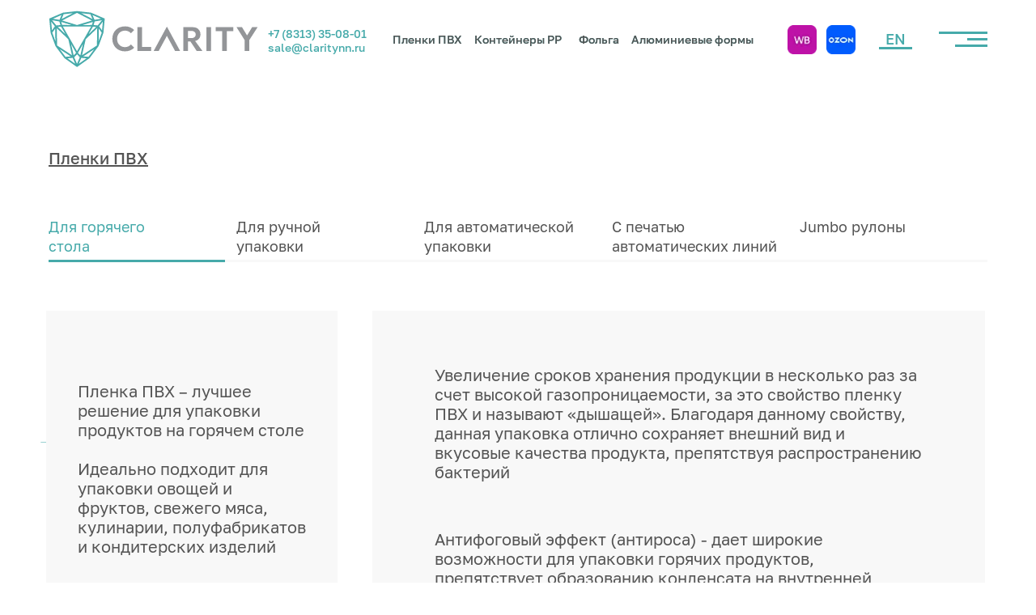

--- FILE ---
content_type: text/html; charset=UTF-8
request_url: https://www.claritynn.ru/plenka
body_size: 41153
content:
<!DOCTYPE html><html><head><meta charset="utf-8" /><meta http-equiv="Content-Type" content="text/html; charset=utf-8" /><meta name="viewport" content="width=device-width, initial-scale=1.0" /> <meta name="yandex-verification" content="68086a115ec4a28a" /><!--metatextblock--><title>Пленки ПВХ</title><meta name="description" content="Пленка ПВХ – лучшее решение для упаковки" /> <meta property="og:url" content="https://www.claritynn.ru/plenka" /><meta property="og:title" content="Пленки ПВХ" /><meta property="og:description" content="Пленка ПВХ – лучшее решение для упаковки" /><meta property="og:type" content="website" /><meta property="og:image" content="https://static.tildacdn.com/tild3761-3039-4761-b166-383838333339/Group_748.png" /><link rel="canonical" href="https://www.claritynn.ru/plenka"><!--/metatextblock--><meta name="format-detection" content="telephone=no" /><meta http-equiv="x-dns-prefetch-control" content="on"><link rel="dns-prefetch" href="https://ws.tildacdn.com"><link rel="dns-prefetch" href="https://static.tildacdn.com"><link rel="icon" type="image/png" sizes="32x32" href="https://static.tildacdn.com/tild3436-3765-4435-b634-316339643366/favicon___1.png" media="(prefers-color-scheme: light)"/><link rel="icon" type="image/png" sizes="32x32" href="https://static.tildacdn.com/tild3836-3362-4664-b935-353237646434/favicon___1.png" media="(prefers-color-scheme: dark)"/><link rel="apple-touch-icon" type="image/png" href="https://static.tildacdn.com/tild3165-3734-4363-b037-346164303534/favicon___1.png"><link rel="icon" type="image/png" sizes="192x192" href="https://static.tildacdn.com/tild3165-3734-4363-b037-346164303534/favicon___1.png"><!-- Assets --><script src="https://neo.tildacdn.com/js/tilda-fallback-1.0.min.js" async charset="utf-8"></script><link rel="stylesheet" href="https://static.tildacdn.com/css/tilda-grid-3.0.min.css" type="text/css" media="all" onerror="this.loaderr='y';"/><link rel="stylesheet" href="https://static.tildacdn.com/ws/project8068765/tilda-blocks-page40907611.min.css?t=1720778845" type="text/css" media="all" onerror="this.loaderr='y';" /><link rel="stylesheet" href="https://static.tildacdn.com/css/tilda-animation-2.0.min.css" type="text/css" media="all" onerror="this.loaderr='y';" /><link rel="stylesheet" href="https://static.tildacdn.com/css/highlight.min.css" type="text/css" media="all" onerror="this.loaderr='y';" /><link rel="stylesheet" href="https://static.tildacdn.com/css/tilda-popup-1.1.min.css" type="text/css" media="print" onload="this.media='all';" onerror="this.loaderr='y';" /><noscript><link rel="stylesheet" href="https://static.tildacdn.com/css/tilda-popup-1.1.min.css" type="text/css" media="all" /></noscript><link rel="stylesheet" href="https://static.tildacdn.com/css/tilda-forms-1.0.min.css" type="text/css" media="all" onerror="this.loaderr='y';" /><script nomodule src="https://static.tildacdn.com/js/tilda-polyfill-1.0.min.js" charset="utf-8"></script><script type="text/javascript">function t_onReady(func) {
if (document.readyState != 'loading') {
func();
} else {
document.addEventListener('DOMContentLoaded', func);
}
}
function t_onFuncLoad(funcName, okFunc, time) {
if (typeof window[funcName] === 'function') {
okFunc();
} else {
setTimeout(function() {
t_onFuncLoad(funcName, okFunc, time);
},(time || 100));
}
}function t396_initialScale(t){t=document.getElementById("rec"+t);if(t){t=t.querySelector(".t396__artboard");if(t){var e,r=document.documentElement.clientWidth,a=[];if(l=t.getAttribute("data-artboard-screens"))for(var l=l.split(","),i=0;i<l.length;i++)a[i]=parseInt(l[i],10);else a=[320,480,640,960,1200];for(i=0;i<a.length;i++){var o=a[i];o<=r&&(e=o)}var n="edit"===window.allrecords.getAttribute("data-tilda-mode"),d="center"===t396_getFieldValue(t,"valign",e,a),u="grid"===t396_getFieldValue(t,"upscale",e,a),c=t396_getFieldValue(t,"height_vh",e,a),g=t396_getFieldValue(t,"height",e,a),s=!!window.opr&&!!window.opr.addons||!!window.opera||-1!==navigator.userAgent.indexOf(" OPR/");if(!n&&d&&!u&&!c&&g&&!s){for(var _=parseFloat((r/e).toFixed(3)),f=[t,t.querySelector(".t396__carrier"),t.querySelector(".t396__filter")],i=0;i<f.length;i++)f[i].style.height=Math.floor(parseInt(g,10)*_)+"px";t396_scaleInitial__getElementsToScale(t).forEach(function(t){t.style.zoom=_})}}}}function t396_scaleInitial__getElementsToScale(t){t=Array.prototype.slice.call(t.querySelectorAll(".t396__elem"));if(!t.length)return[];var e=[];return(t=t.filter(function(t){t=t.closest('.t396__group[data-group-type-value="physical"]');return!t||(-1===e.indexOf(t)&&e.push(t),!1)})).concat(e)}function t396_getFieldValue(t,e,r,a){var l=a[a.length-1],i=r===l?t.getAttribute("data-artboard-"+e):t.getAttribute("data-artboard-"+e+"-res-"+r);if(!i)for(var o=0;o<a.length;o++){var n=a[o];if(!(n<=r)&&(i=n===l?t.getAttribute("data-artboard-"+e):t.getAttribute("data-artboard-"+e+"-res-"+n)))break}return i}</script><script src="https://static.tildacdn.com/js/jquery-1.10.2.min.js" charset="utf-8" onerror="this.loaderr='y';"></script> <script src="https://static.tildacdn.com/js/tilda-scripts-3.0.min.js" charset="utf-8" defer onerror="this.loaderr='y';"></script><script src="https://static.tildacdn.com/ws/project8068765/tilda-blocks-page40907611.min.js?t=1720778845" charset="utf-8" async onerror="this.loaderr='y';"></script><script src="https://static.tildacdn.com/js/tilda-lazyload-1.0.min.js" charset="utf-8" async onerror="this.loaderr='y';"></script><script src="https://static.tildacdn.com/js/tilda-animation-2.0.min.js" charset="utf-8" async onerror="this.loaderr='y';"></script><script src="https://static.tildacdn.com/js/tilda-zero-1.1.min.js" charset="utf-8" async onerror="this.loaderr='y';"></script><script src="https://static.tildacdn.com/js/highlight.min.js" charset="utf-8" onerror="this.loaderr='y';"></script><script src="https://static.tildacdn.com/js/tilda-submenublocks-1.0.min.js" charset="utf-8" async onerror="this.loaderr='y';"></script><script src="https://static.tildacdn.com/js/tilda-popup-1.0.min.js" charset="utf-8" async onerror="this.loaderr='y';"></script><script src="https://static.tildacdn.com/js/tilda-forms-1.0.min.js" charset="utf-8" async onerror="this.loaderr='y';"></script><script src="https://static.tildacdn.com/js/tilda-animation-sbs-1.0.min.js" charset="utf-8" async onerror="this.loaderr='y';"></script><script src="https://static.tildacdn.com/js/tilda-zero-scale-1.0.min.js" charset="utf-8" async onerror="this.loaderr='y';"></script><script src="https://static.tildacdn.com/js/tilda-events-1.0.min.js" charset="utf-8" async onerror="this.loaderr='y';"></script><script type="text/javascript">window.dataLayer = window.dataLayer || [];</script><!-- Google Tag Manager --><script type="text/javascript">(function(w,d,s,l,i){w[l]=w[l]||[];w[l].push({'gtm.start':
new Date().getTime(),event:'gtm.js'});var f=d.getElementsByTagName(s)[0],
j=d.createElement(s),dl=l!='dataLayer'?'&l='+l:'';j.async=true;j.src=
'https://www.googletagmanager.com/gtm.js?id='+i+dl;f.parentNode.insertBefore(j,f);
})(window,document,'script','dataLayer','G-BJKQC31BK5');</script><!-- End Google Tag Manager --><script type="text/javascript">(function () {
if((/bot|google|yandex|baidu|bing|msn|duckduckbot|teoma|slurp|crawler|spider|robot|crawling|facebook/i.test(navigator.userAgent))===false && typeof(sessionStorage)!='undefined' && sessionStorage.getItem('visited')!=='y' && document.visibilityState){
var style=document.createElement('style');
style.type='text/css';
style.innerHTML='@media screen and (min-width: 980px) {.t-records {opacity: 0;}.t-records_animated {-webkit-transition: opacity ease-in-out .2s;-moz-transition: opacity ease-in-out .2s;-o-transition: opacity ease-in-out .2s;transition: opacity ease-in-out .2s;}.t-records.t-records_visible {opacity: 1;}}';
document.getElementsByTagName('head')[0].appendChild(style);
function t_setvisRecs(){
var alr=document.querySelectorAll('.t-records');
Array.prototype.forEach.call(alr, function(el) {
el.classList.add("t-records_animated");
});
setTimeout(function () {
Array.prototype.forEach.call(alr, function(el) {
el.classList.add("t-records_visible");
});
sessionStorage.setItem("visited", "y");
}, 400);
} 
document.addEventListener('DOMContentLoaded', t_setvisRecs);
}
})();</script></head><body class="t-body" style="margin:0;"><!--allrecords--><div id="allrecords" class="t-records" data-hook="blocks-collection-content-node" data-tilda-project-id="8068765" data-tilda-page-id="40907611" data-tilda-page-alias="plenka" data-tilda-formskey="cebed665626c2ce2038bd45008068765" data-tilda-cookie="no" data-tilda-lazy="yes" data-tilda-root-zone="com" ><div id="rec773224589" class="r t-rec" style=" " data-animationappear="off" data-record-type="396" ><!-- T396 --><style>#rec773224589 .t396__artboard {height: 98px; background-color: #ffffff; }#rec773224589 .t396__filter {height: 98px; }#rec773224589 .t396__carrier{height: 98px;background-position: center center;background-attachment: scroll;background-size: cover;background-repeat: no-repeat;}@media screen and (max-width: 1199px) {#rec773224589 .t396__artboard,#rec773224589 .t396__filter,#rec773224589 .t396__carrier {}#rec773224589 .t396__filter {}#rec773224589 .t396__carrier {background-attachment: scroll;}}@media screen and (max-width: 959px) {#rec773224589 .t396__artboard,#rec773224589 .t396__filter,#rec773224589 .t396__carrier {}#rec773224589 .t396__filter {}#rec773224589 .t396__carrier {background-attachment: scroll;}}@media screen and (max-width: 639px) {#rec773224589 .t396__artboard,#rec773224589 .t396__filter,#rec773224589 .t396__carrier {}#rec773224589 .t396__filter {}#rec773224589 .t396__carrier {background-attachment: scroll;}}@media screen and (max-width: 479px) {#rec773224589 .t396__artboard,#rec773224589 .t396__filter,#rec773224589 .t396__carrier {}#rec773224589 .t396__filter {}#rec773224589 .t396__carrier {background-attachment: scroll;}} #rec773224589 .tn-elem[data-elem-id="1698794443891"] { color: #46aaaa; text-align: LEFT; z-index: 2; top: 33px;left: calc(50% - 600px + 291px);width: 138px;}#rec773224589 .tn-elem[data-elem-id="1698794443891"] .tn-atom { color: #46aaaa; font-size: 14px; font-family: 'Golos',Arial,sans-serif; font-weight: 500; background-position: center center;border-color: transparent ;border-style: solid ; }@media screen and (max-width: 1199px) {#rec773224589 .tn-elem[data-elem-id="1698794443891"] {top: -134px;left: calc(50% - 480px + 359px);}}@media screen and (max-width: 959px) {}@media screen and (max-width: 639px) {}@media screen and (max-width: 479px) {} #rec773224589 .tn-elem[data-elem-id="1699345443126"] { z-index: 3; top: 31px;left: calc(50% - 600px + 981px);width: 36px;}#rec773224589 .tn-elem[data-elem-id="1699345443126"] .tn-atom { background-position: center center;border-color: transparent ;border-style: solid ; }@media screen and (max-width: 1199px) {#rec773224589 .tn-elem[data-elem-id="1699345443126"] {top: -112px;}}@media screen and (max-width: 959px) {}@media screen and (max-width: 639px) {}@media screen and (max-width: 479px) {} #rec773224589 .tn-elem[data-elem-id="1698795021846"] { color: #ffffff; text-align: center; z-index: 4; top: 31px;left: calc(50% - 600px + 981px);width: 36px;height:36px;}#rec773224589 .tn-elem[data-elem-id="1698795021846"] .tn-atom { color: #ffffff; font-size: 14px; font-family: 'Golos',Arial,sans-serif; line-height: 1.55; font-weight: 600; border-radius: 30px; background-position: center center;border-color: transparent ;border-style: solid ; transition: background-color 0.2s ease-in-out, color 0.2s ease-in-out, border-color 0.2s ease-in-out; }@media screen and (max-width: 1199px) {#rec773224589 .tn-elem[data-elem-id="1698795021846"] {top: -73px;left: calc(50% - 480px + 731px);}}@media screen and (max-width: 959px) {#rec773224589 .tn-elem[data-elem-id="1698795021846"] {top: -197px;left: calc(50% - 320px + 378px);}}@media screen and (max-width: 639px) {#rec773224589 .tn-elem[data-elem-id="1698795021846"] {top: -118px;left: calc(50% - 240px + 218px);}}@media screen and (max-width: 479px) {} #rec773224589 .tn-elem[data-elem-id="1698794443896"] { z-index: 5; top: 58px;left: calc(50% - 600px + 1046px);width: 41px;height:3px;}#rec773224589 .tn-elem[data-elem-id="1698794443896"] .tn-atom { background-color: #46aaaa; background-position: center center;border-color: transparent ;border-style: solid ; }@media screen and (max-width: 1199px) {#rec773224589 .tn-elem[data-elem-id="1698794443896"] {left: calc(50% - 480px + 810px);}}@media screen and (max-width: 959px) {#rec773224589 .tn-elem[data-elem-id="1698794443896"] {top: 58px;left: calc(50% - 320px + 490px);}}@media screen and (max-width: 639px) {#rec773224589 .tn-elem[data-elem-id="1698794443896"] {top: 58px;left: calc(50% - 240px + 337px);}}@media screen and (max-width: 479px) {#rec773224589 .tn-elem[data-elem-id="1698794443896"] {top: 56px;left: calc(50% - 160px + 194px);}} #rec773224589 .tn-elem[data-elem-id="1698794443910"] { color: #46aaaa; text-align: LEFT; z-index: 6; top: 37px;left: calc(50% - 600px + 1054px);width: 25px;}#rec773224589 .tn-elem[data-elem-id="1698794443910"] .tn-atom { color: #46aaaa; font-size: 18px; font-family: 'Golos',Arial,sans-serif; font-weight: 500; background-position: center center;border-color: transparent ;border-style: solid ; }@media screen and (max-width: 1199px) {#rec773224589 .tn-elem[data-elem-id="1698794443910"] {left: calc(50% - 480px + 818px);}}@media screen and (max-width: 959px) {#rec773224589 .tn-elem[data-elem-id="1698794443910"] {top: 37px;left: calc(50% - 320px + 498px);}}@media screen and (max-width: 639px) {#rec773224589 .tn-elem[data-elem-id="1698794443910"] {top: 37px;left: calc(50% - 240px + 345px);}}@media screen and (max-width: 479px) {#rec773224589 .tn-elem[data-elem-id="1698794443910"] {top: 39px;left: calc(50% - 160px + 205px);width: 19px;}#rec773224589 .tn-elem[data-elem-id="1698794443910"] .tn-atom { font-size: 14px; }} #rec773224589 .tn-elem[data-elem-id="1698880404467"] { z-index: 8; top: 7px;left: calc(50% - 600px + 13px);width: 274px;}#rec773224589 .tn-elem[data-elem-id="1698880404467"] .tn-atom { background-position: center center;border-color: transparent ;border-style: solid ; }@media screen and (max-width: 1199px) {#rec773224589 .tn-elem[data-elem-id="1698880404467"] {left: calc(50% - 480px + 3px);}}@media screen and (max-width: 959px) {}@media screen and (max-width: 639px) {#rec773224589 .tn-elem[data-elem-id="1698880404467"] {top: 15px;left: calc(50% - 240px + 5px);width: 225px;}}@media screen and (max-width: 479px) {#rec773224589 .tn-elem[data-elem-id="1698880404467"] {top: 23px;left: calc(50% - 160px + 6px);width: 171px;}} #rec773224589 .tn-elem[data-elem-id="1699345590635"] { z-index: 10; top: 31px;left: calc(50% - 600px + 933px);width: 36px;}#rec773224589 .tn-elem[data-elem-id="1699345590635"] .tn-atom { background-position: center center;border-color: transparent ;border-style: solid ; }@media screen and (max-width: 1199px) {#rec773224589 .tn-elem[data-elem-id="1699345590635"] {top: -112px;}}@media screen and (max-width: 959px) {}@media screen and (max-width: 639px) {}@media screen and (max-width: 479px) {} #rec773224589 .tn-elem[data-elem-id="1698794987845"] { color: #ffffff; text-align: center; z-index: 12; top: 31px;left: calc(50% - 600px + 934px);width: 36px;height:36px;}#rec773224589 .tn-elem[data-elem-id="1698794987845"] .tn-atom { color: #ffffff; font-size: 14px; font-family: 'Golos',Arial,sans-serif; line-height: 1.55; font-weight: 600; border-radius: 30px; background-position: center center;border-color: transparent ;border-style: solid ; transition: background-color 0.2s ease-in-out, color 0.2s ease-in-out, border-color 0.2s ease-in-out; }@media screen and (max-width: 1199px) {#rec773224589 .tn-elem[data-elem-id="1698794987845"] {top: -73px;left: calc(50% - 480px + 683px);}}@media screen and (max-width: 959px) {#rec773224589 .tn-elem[data-elem-id="1698794987845"] {top: -197px;left: calc(50% - 320px + 330px);}}@media screen and (max-width: 639px) {#rec773224589 .tn-elem[data-elem-id="1698794987845"] {top: -118px;left: calc(50% - 240px + 170px);}}@media screen and (max-width: 479px) {} #rec773224589 .tn-elem[data-elem-id="1699916849847"] { color: #ffffff; text-align: center; z-index: 13; top: 22px;left: calc(50% - 600px + 1112px);width: 81px;height:55px;}#rec773224589 .tn-elem[data-elem-id="1699916849847"] .tn-atom { color: #ffffff; font-size: 14px; font-family: 'Golos',Arial,sans-serif; line-height: 1.55; font-weight: 600; border-radius: 30px; background-position: center center;border-color: transparent ;border-style: solid ; transition: background-color 0.2s ease-in-out, color 0.2s ease-in-out, border-color 0.2s ease-in-out; }@media screen and (max-width: 1199px) {#rec773224589 .tn-elem[data-elem-id="1699916849847"] {top: 22px;left: calc(50% - 480px + 879px);}}@media screen and (max-width: 959px) {#rec773224589 .tn-elem[data-elem-id="1699916849847"] {top: 22px;left: calc(50% - 320px + 559px);}}@media screen and (max-width: 639px) {#rec773224589 .tn-elem[data-elem-id="1699916849847"] {top: 28px;left: calc(50% - 240px + 411px);width: 69px;height: 41px;}}@media screen and (max-width: 479px) {#rec773224589 .tn-elem[data-elem-id="1699916849847"] {left: calc(50% - 160px + 250px);width: 70px;height: 41px;}} #rec773224589 .tn-elem[data-elem-id="1699919548355"] { color: #ffffff; text-align: center; z-index: 14; top: 27px;left: calc(50% - 600px + 1046px);width: 41px;height:44px;}#rec773224589 .tn-elem[data-elem-id="1699919548355"] .tn-atom { color: #ffffff; font-size: 14px; font-family: 'Golos',Arial,sans-serif; line-height: 1.55; font-weight: 600; border-radius: 30px; background-position: center center;border-color: transparent ;border-style: solid ; transition: background-color 0.2s ease-in-out, color 0.2s ease-in-out, border-color 0.2s ease-in-out; }@media screen and (max-width: 1199px) {#rec773224589 .tn-elem[data-elem-id="1699919548355"] {left: calc(50% - 480px + 811px);}}@media screen and (max-width: 959px) {#rec773224589 .tn-elem[data-elem-id="1699919548355"] {top: 28px;left: calc(50% - 320px + 490px);}}@media screen and (max-width: 639px) {#rec773224589 .tn-elem[data-elem-id="1699919548355"] {left: calc(50% - 240px + 336px);}}@media screen and (max-width: 479px) {#rec773224589 .tn-elem[data-elem-id="1699919548355"] {top: 31px;left: calc(50% - 160px + 193px);height: 37px;}} #rec773224589 .tn-elem[data-elem-id="1698794443956"] { z-index: 7; top: 39px;left: calc(50% - 600px + 1120px);width: 60px;height:3px;}#rec773224589 .tn-elem[data-elem-id="1698794443956"] .tn-atom { background-color: #46aaaa; background-position: center center;border-color: transparent ;border-style: solid ; }@media screen and (max-width: 1199px) {#rec773224589 .tn-elem[data-elem-id="1698794443956"] {left: calc(50% - 480px + 891px);}}@media screen and (max-width: 959px) {#rec773224589 .tn-elem[data-elem-id="1698794443956"] {top: 39px;left: calc(50% - 320px + 570px);}}@media screen and (max-width: 639px) {#rec773224589 .tn-elem[data-elem-id="1698794443956"] {top: 39px;left: calc(50% - 240px + 411px);width: 60px;height: 3px;}}@media screen and (max-width: 479px) {#rec773224589 .tn-elem[data-elem-id="1698794443956"] {top: 40px;left: calc(50% - 160px + 260px);width: 50px;height: 3px;}} #rec773224589 .tn-elem[data-elem-id="1698794443966"] { z-index: 9; top: 47px;left: calc(50% - 600px + 1155px);width: 25px;height:3px;}#rec773224589 .tn-elem[data-elem-id="1698794443966"] .tn-atom { background-color: #46aaaa; background-position: center center;border-color: transparent ;border-style: solid ; }@media screen and (max-width: 1199px) {#rec773224589 .tn-elem[data-elem-id="1698794443966"] {left: calc(50% - 480px + 926px);}}@media screen and (max-width: 959px) {#rec773224589 .tn-elem[data-elem-id="1698794443966"] {top: 47px;left: calc(50% - 320px + 605px);}}@media screen and (max-width: 639px) {#rec773224589 .tn-elem[data-elem-id="1698794443966"] {top: 47px;left: calc(50% - 240px + 446px);width: 25px;height: 3px;}}@media screen and (max-width: 479px) {#rec773224589 .tn-elem[data-elem-id="1698794443966"] {top: 47px;left: calc(50% - 160px + 290px);width: 20px;height: 3px;}} #rec773224589 .tn-elem[data-elem-id="1698794443973"] { z-index: 11; top: 55px;left: calc(50% - 600px + 1140px);width: 40px;height:3px;}#rec773224589 .tn-elem[data-elem-id="1698794443973"] .tn-atom { background-color: #46aaaa; background-position: center center;border-color: transparent ;border-style: solid ; }@media screen and (max-width: 1199px) {#rec773224589 .tn-elem[data-elem-id="1698794443973"] {left: calc(50% - 480px + 911px);}}@media screen and (max-width: 959px) {#rec773224589 .tn-elem[data-elem-id="1698794443973"] {top: 55px;left: calc(50% - 320px + 590px);}}@media screen and (max-width: 639px) {#rec773224589 .tn-elem[data-elem-id="1698794443973"] {top: 55px;left: calc(50% - 240px + 431px);width: 40px;height: 3px;}}@media screen and (max-width: 479px) {#rec773224589 .tn-elem[data-elem-id="1698794443973"] {top: 54px;left: calc(50% - 160px + 275px);width: 35px;height: 3px;}} #rec773224589 .tn-elem[data-elem-id="1698794443933"] { color: #46aaaa; text-align: LEFT; z-index: 15; top: 40px;left: calc(50% - 600px + 546px);width: 114px;}#rec773224589 .tn-elem[data-elem-id="1698794443933"] .tn-atom { color: #46aaaa; font-size: 14px; font-family: 'Golos',Arial,sans-serif; font-weight: 500; background-position: center center;border-color: transparent ;border-style: solid ; }@media screen and (max-width: 1199px) {#rec773224589 .tn-elem[data-elem-id="1698794443933"] {top: -128px;left: calc(50% - 480px + 712px);}}@media screen and (max-width: 959px) {}@media screen and (max-width: 639px) {}@media screen and (max-width: 479px) {} #rec773224589 .tn-elem[data-elem-id="1698798751064"] { color: #545454; text-align: LEFT; z-index: 16; top: 40px;left: calc(50% - 600px + 546px);width: 114px;}@media (min-width: 1200px) {#rec773224589 .tn-elem.t396__elem--anim-hidden[data-elem-id="1698798751064"] {opacity: 0;}}#rec773224589 .tn-elem[data-elem-id="1698798751064"] .tn-atom { color: #545454; font-size: 14px; font-family: 'Golos',Arial,sans-serif; font-weight: 500; background-position: center center;border-color: transparent ;border-style: solid ; }@media screen and (max-width: 1199px) {#rec773224589 .tn-elem[data-elem-id="1698798751064"] {top: -128px;left: calc(50% - 480px + 712px);}}@media screen and (max-width: 959px) {}@media screen and (max-width: 639px) {}@media screen and (max-width: 479px) {} #rec773224589 .tn-elem[data-elem-id="1698797875946"] { color: #46aaaa; text-align: LEFT; z-index: 17; top: 40px;left: calc(50% - 600px + 445px);width: 86px;}@media (min-width: 1200px) {#rec773224589 .tn-elem.t396__elem--anim-hidden[data-elem-id="1698797875946"] {opacity: 0;}}#rec773224589 .tn-elem[data-elem-id="1698797875946"] .tn-atom { color: #46aaaa; font-size: 14px; font-family: 'Golos',Arial,sans-serif; font-weight: 500; background-position: center center;border-color: transparent ;border-style: solid ; }@media screen and (max-width: 1199px) {#rec773224589 .tn-elem[data-elem-id="1698797875946"] {top: -128px;left: calc(50% - 480px + 575px);}}@media screen and (max-width: 959px) {}@media screen and (max-width: 639px) {}@media screen and (max-width: 479px) {} #rec773224589 .tn-elem[data-elem-id="1698798837857"] { color: #545454; text-align: LEFT; z-index: 18; top: 40px;left: calc(50% - 600px + 445px);width: 86px;}@media (min-width: 1200px) {#rec773224589 .tn-elem.t396__elem--anim-hidden[data-elem-id="1698798837857"] {opacity: 0;}}#rec773224589 .tn-elem[data-elem-id="1698798837857"] .tn-atom { color: #545454; font-size: 14px; font-family: 'Golos',Arial,sans-serif; font-weight: 500; background-position: center center;border-color: transparent ;border-style: solid ; }@media screen and (max-width: 1199px) {#rec773224589 .tn-elem[data-elem-id="1698798837857"] {top: -128px;left: calc(50% - 480px + 575px);}}@media screen and (max-width: 959px) {}@media screen and (max-width: 639px) {}@media screen and (max-width: 479px) {} #rec773224589 .tn-elem[data-elem-id="1698989054103"] { color: #46aaaa; text-align: LEFT; z-index: 19; top: 40px;left: calc(50% - 600px + 675px);width: 44px;}#rec773224589 .tn-elem[data-elem-id="1698989054103"] .tn-atom { color: #46aaaa; font-size: 14px; font-family: 'Golos',Arial,sans-serif; font-weight: 500; background-position: center center;border-color: transparent ;border-style: solid ; }@media screen and (max-width: 1199px) {#rec773224589 .tn-elem[data-elem-id="1698989054103"] {top: -118pxpx;left: calc(50% - 480px + 722pxpx);}}@media screen and (max-width: 959px) {}@media screen and (max-width: 639px) {}@media screen and (max-width: 479px) {} #rec773224589 .tn-elem[data-elem-id="1698989054110"] { color: #545454; text-align: LEFT; z-index: 20; top: 40px;left: calc(50% - 600px + 675px);width: 44px;}@media (min-width: 1200px) {#rec773224589 .tn-elem.t396__elem--anim-hidden[data-elem-id="1698989054110"] {opacity: 0;}}#rec773224589 .tn-elem[data-elem-id="1698989054110"] .tn-atom { color: #545454; font-size: 14px; font-family: 'Golos',Arial,sans-serif; font-weight: 500; background-position: center center;border-color: transparent ;border-style: solid ; }@media screen and (max-width: 1199px) {#rec773224589 .tn-elem[data-elem-id="1698989054110"] {top: -118pxpx;left: calc(50% - 480px + 722pxpx);}}@media screen and (max-width: 959px) {}@media screen and (max-width: 639px) {}@media screen and (max-width: 479px) {} #rec773224589 .tn-elem[data-elem-id="1720778239839"] { color: #46aaaa; text-align: LEFT; z-index: 21; top: 40px;left: calc(50% - 600px + 740px);width: 154px;}#rec773224589 .tn-elem[data-elem-id="1720778239839"] .tn-atom { color: #46aaaa; font-size: 14px; font-family: 'Golos',Arial,sans-serif; font-weight: 500; background-position: center center;border-color: transparent ;border-style: solid ; }@media screen and (max-width: 1199px) {#rec773224589 .tn-elem[data-elem-id="1720778239839"] {top: -118pxpx;left: calc(50% - 480px + 722pxpx);}}@media screen and (max-width: 959px) {}@media screen and (max-width: 639px) {}@media screen and (max-width: 479px) {} #rec773224589 .tn-elem[data-elem-id="1720778239843"] { color: #545454; text-align: LEFT; z-index: 22; top: 40px;left: calc(50% - 600px + 740px);width: 154px;}@media (min-width: 1200px) {#rec773224589 .tn-elem.t396__elem--anim-hidden[data-elem-id="1720778239843"] {opacity: 0;}}#rec773224589 .tn-elem[data-elem-id="1720778239843"] .tn-atom { color: #545454; font-size: 14px; font-family: 'Golos',Arial,sans-serif; font-weight: 500; background-position: center center;border-color: transparent ;border-style: solid ; }@media screen and (max-width: 1199px) {#rec773224589 .tn-elem[data-elem-id="1720778239843"] {top: -118pxpx;left: calc(50% - 480px + 722pxpx);}}@media screen and (max-width: 959px) {}@media screen and (max-width: 639px) {}@media screen and (max-width: 479px) {}</style><div class='t396'><div class="t396__artboard" data-artboard-recid="773224589" data-artboard-screens="320,480,640,960,1200" data-artboard-height="98" data-artboard-valign="center" data-artboard-upscale="grid" 
><div class="t396__carrier" data-artboard-recid="773224589"></div><div class="t396__filter" data-artboard-recid="773224589"></div><div class='t396__elem tn-elem tn-elem__7732245891698794443891' data-elem-id='1698794443891' data-elem-type='text' data-field-top-value="33" data-field-left-value="291" data-field-width-value="138" data-field-axisy-value="top" data-field-axisx-value="left" data-field-container-value="grid" data-field-topunits-value="px" data-field-leftunits-value="px" data-field-heightunits-value="" data-field-widthunits-value="px" data-field-top-res-960-value="-134" data-field-left-res-960-value="359" 
><div class='tn-atom'field='tn_text_1698794443891'><a href="tel:+78313350801" target="_blank" rel="noreferrer noopener" style="color: rgb(70, 170, 170);">+7 (8313) 35-08-01</a><br><a href="mailto:sale@claritynn.ru" target="_blank" rel="noreferrer noopener" style="color: rgb(70, 170, 170);">sale@claritynn.ru</a></div> </div><div class='t396__elem tn-elem tn-elem__7732245891699345443126' data-elem-id='1699345443126' data-elem-type='image' data-field-top-value="31" data-field-left-value="981" data-field-width-value="36" data-field-axisy-value="top" data-field-axisx-value="left" data-field-container-value="grid" data-field-topunits-value="px" data-field-leftunits-value="px" data-field-heightunits-value="" data-field-widthunits-value="px" data-field-filewidth-value="144" data-field-fileheight-value="144" data-field-top-res-960-value="-112" 
><div class='tn-atom' ><img class='tn-atom__img t-img' data-original='https://static.tildacdn.com/tild3564-6533-4864-b332-646532396533/photo.png' alt='' imgfield='tn_img_1699345443126' /></div></div><div class='t396__elem tn-elem tn-elem__7732245891698795021846' data-elem-id='1698795021846' data-elem-type='button' data-field-top-value="31" data-field-left-value="981" data-field-height-value="36" data-field-width-value="36" data-field-axisy-value="top" data-field-axisx-value="left" data-field-container-value="grid" data-field-topunits-value="px" data-field-leftunits-value="px" data-field-heightunits-value="px" data-field-widthunits-value="px" data-field-top-res-480-value="-118" data-field-left-res-480-value="218" data-field-top-res-640-value="-197" data-field-left-res-640-value="378" data-field-top-res-960-value="-73" data-field-left-res-960-value="731" 
><a class='tn-atom' href="https://www.ozon.ru/seller/klariti-278208/products/?miniapp=seller_278208" target="_blank"></a></div><div class='t396__elem tn-elem tn-elem__7732245891698794443896' data-elem-id='1698794443896' data-elem-type='shape' data-field-top-value="58" data-field-left-value="1046" data-field-height-value="3" data-field-width-value="41" data-field-axisy-value="top" data-field-axisx-value="left" data-field-container-value="grid" data-field-topunits-value="px" data-field-leftunits-value="px" data-field-heightunits-value="px" data-field-widthunits-value="px" data-field-top-res-320-value="56" data-field-left-res-320-value="194" data-field-top-res-480-value="58" data-field-left-res-480-value="337" data-field-top-res-640-value="58" data-field-left-res-640-value="490" data-field-left-res-960-value="810" 
><div class='tn-atom' ></div></div><div class='t396__elem tn-elem tn-elem__7732245891698794443910' data-elem-id='1698794443910' data-elem-type='text' data-field-top-value="37" data-field-left-value="1054" data-field-width-value="25" data-field-axisy-value="top" data-field-axisx-value="left" data-field-container-value="grid" data-field-topunits-value="px" data-field-leftunits-value="px" data-field-heightunits-value="" data-field-widthunits-value="px" data-field-top-res-320-value="39" data-field-left-res-320-value="205" data-field-width-res-320-value="19" data-field-top-res-480-value="37" data-field-left-res-480-value="345" data-field-top-res-640-value="37" data-field-left-res-640-value="498" data-field-left-res-960-value="818" 
><div class='tn-atom'><a href="http://claritymaria.tilda.ws/page40941010.html"style="color: inherit">EN</a></div> </div><div class='t396__elem tn-elem tn-elem__7732245891698880404467' data-elem-id='1698880404467' data-elem-type='image' data-field-top-value="7" data-field-left-value="13" data-field-width-value="274" data-field-axisy-value="top" data-field-axisx-value="left" data-field-container-value="grid" data-field-topunits-value="px" data-field-leftunits-value="px" data-field-heightunits-value="" data-field-widthunits-value="px" data-field-filewidth-value="176" data-field-fileheight-value="54" data-field-top-res-320-value="23" data-field-left-res-320-value="6" data-field-width-res-320-value="171" data-field-top-res-480-value="15" data-field-left-res-480-value="5" data-field-width-res-480-value="225" data-field-left-res-960-value="3" 
><a class='tn-atom' href="https://www.claritynn.ru/main" ><img class='tn-atom__img t-img' data-original='https://static.tildacdn.com/tild3463-3530-4633-a431-386563633931/photo.svg' alt='' imgfield='tn_img_1698880404467' /></a></div><div class='t396__elem tn-elem tn-elem__7732245891699345590635' data-elem-id='1699345590635' data-elem-type='image' data-field-top-value="31" data-field-left-value="933" data-field-width-value="36" data-field-axisy-value="top" data-field-axisx-value="left" data-field-container-value="grid" data-field-topunits-value="px" data-field-leftunits-value="px" data-field-heightunits-value="" data-field-widthunits-value="px" data-field-filewidth-value="144" data-field-fileheight-value="144" data-field-top-res-960-value="-112" 
><div class='tn-atom' ><img class='tn-atom__img t-img' data-original='https://static.tildacdn.com/tild6330-6539-4435-a336-333465333238/wb.png' alt='' imgfield='tn_img_1699345590635' /></div></div><div class='t396__elem tn-elem tn-elem__7732245891698794987845' data-elem-id='1698794987845' data-elem-type='button' data-field-top-value="31" data-field-left-value="934" data-field-height-value="36" data-field-width-value="36" data-field-axisy-value="top" data-field-axisx-value="left" data-field-container-value="grid" data-field-topunits-value="px" data-field-leftunits-value="px" data-field-heightunits-value="px" data-field-widthunits-value="px" data-field-top-res-480-value="-118" data-field-left-res-480-value="170" data-field-top-res-640-value="-197" data-field-left-res-640-value="330" data-field-top-res-960-value="-73" data-field-left-res-960-value="683" 
><a class='tn-atom' href="https://www.wildberries.ru/seller/119822" target="_blank"></a></div><div class='t396__elem tn-elem tn-elem__7732245891699916849847' data-elem-id='1699916849847' data-elem-type='button' data-field-top-value="22" data-field-left-value="1112" data-field-height-value="55" data-field-width-value="81" data-field-axisy-value="top" data-field-axisx-value="left" data-field-container-value="grid" data-field-topunits-value="px" data-field-leftunits-value="px" data-field-heightunits-value="px" data-field-widthunits-value="px" data-field-left-res-320-value="250" data-field-height-res-320-value="41" data-field-width-res-320-value="70" data-field-top-res-480-value="28" data-field-left-res-480-value="411" data-field-height-res-480-value="41" data-field-width-res-480-value="69" data-field-top-res-640-value="22" data-field-left-res-640-value="559" data-field-top-res-960-value="22" data-field-left-res-960-value="879" 
><a class='tn-atom' href="#open" ></a></div><div class='t396__elem tn-elem tn-elem__7732245891699919548355' data-elem-id='1699919548355' data-elem-type='button' data-field-top-value="27" data-field-left-value="1046" data-field-height-value="44" data-field-width-value="41" data-field-axisy-value="top" data-field-axisx-value="left" data-field-container-value="grid" data-field-topunits-value="px" data-field-leftunits-value="px" data-field-heightunits-value="px" data-field-widthunits-value="px" data-field-top-res-320-value="31" data-field-left-res-320-value="193" data-field-height-res-320-value="37" data-field-left-res-480-value="336" data-field-top-res-640-value="28" data-field-left-res-640-value="490" data-field-left-res-960-value="811" 
><a class='tn-atom' href="https://www.claritynn.ru/mainen" ></a></div><div class='t396__elem tn-elem tn-elem__7732245891698794443956' data-elem-id='1698794443956' data-elem-type='shape' data-field-top-value="39" data-field-left-value="1120" data-field-height-value="3" data-field-width-value="60" data-field-axisy-value="top" data-field-axisx-value="left" data-field-container-value="grid" data-field-topunits-value="px" data-field-leftunits-value="px" data-field-heightunits-value="px" data-field-widthunits-value="px" data-field-top-res-320-value="40" data-field-left-res-320-value="260" data-field-height-res-320-value="3" data-field-width-res-320-value="50" data-field-top-res-480-value="39" data-field-left-res-480-value="411" data-field-height-res-480-value="3" data-field-width-res-480-value="60" data-field-top-res-640-value="39" data-field-left-res-640-value="570" data-field-left-res-960-value="891" 
><a class='tn-atom' href="#open" ></a></div><div class='t396__elem tn-elem tn-elem__7732245891698794443966' data-elem-id='1698794443966' data-elem-type='shape' data-field-top-value="47" data-field-left-value="1155" data-field-height-value="3" data-field-width-value="25" data-field-axisy-value="top" data-field-axisx-value="left" data-field-container-value="grid" data-field-topunits-value="px" data-field-leftunits-value="px" data-field-heightunits-value="px" data-field-widthunits-value="px" data-field-top-res-320-value="47" data-field-left-res-320-value="290" data-field-height-res-320-value="3" data-field-width-res-320-value="20" data-field-top-res-480-value="47" data-field-left-res-480-value="446" data-field-height-res-480-value="3" data-field-width-res-480-value="25" data-field-top-res-640-value="47" data-field-left-res-640-value="605" data-field-left-res-960-value="926" 
><a class='tn-atom' href="#open" ></a></div><div class='t396__elem tn-elem tn-elem__7732245891698794443973' data-elem-id='1698794443973' data-elem-type='shape' data-field-top-value="55" data-field-left-value="1140" data-field-height-value="3" data-field-width-value="40" data-field-axisy-value="top" data-field-axisx-value="left" data-field-container-value="grid" data-field-topunits-value="px" data-field-leftunits-value="px" data-field-heightunits-value="px" data-field-widthunits-value="px" data-field-top-res-320-value="54" data-field-left-res-320-value="275" data-field-height-res-320-value="3" data-field-width-res-320-value="35" data-field-top-res-480-value="55" data-field-left-res-480-value="431" data-field-height-res-480-value="3" data-field-width-res-480-value="40" data-field-top-res-640-value="55" data-field-left-res-640-value="590" data-field-left-res-960-value="911" 
><a class='tn-atom' href="#open" ></a></div><div class='t396__elem tn-elem tn-elem__7732245891698794443933' data-elem-id='1698794443933' data-elem-type='text' data-field-top-value="40" data-field-left-value="546" data-field-width-value="114" data-field-axisy-value="top" data-field-axisx-value="left" data-field-container-value="grid" data-field-topunits-value="px" data-field-leftunits-value="px" data-field-heightunits-value="" data-field-widthunits-value="px" data-field-top-res-960-value="-128" data-field-left-res-960-value="712" 
><div class='tn-atom'><a href="https://www.claritynn.ru/container"style="color: inherit">Контейнеры PP</a></div> </div><div class='t396__elem tn-elem tn-elem__7732245891698798751064 ' data-elem-id='1698798751064' data-elem-type='text' data-field-top-value="40" data-field-left-value="546" data-field-width-value="114" data-field-axisy-value="top" data-field-axisx-value="left" data-field-container-value="grid" data-field-topunits-value="px" data-field-leftunits-value="px" data-field-heightunits-value="" data-field-widthunits-value="px" data-animate-sbs-event="hover" data-animate-sbs-opts="[{'ti':0,'mx':0,'my':0,'sx':1,'sy':1,'op':1,'ro':0,'bl':'0','ea':'','dt':0},{'ti':200,'mx':0,'my':0,'sx':1,'sy':1,'op':0,'ro':0,'bl':'0','ea':'easeInOut','dt':0}]" data-field-top-res-960-value="-128" data-field-left-res-960-value="712" 
><div class='tn-atom'><a href="https://www.claritynn.ru/container"style="color: inherit">Контейнеры PP</a></div> </div><div class='t396__elem tn-elem tn-elem__7732245891698797875946 ' data-elem-id='1698797875946' data-elem-type='text' data-field-top-value="40" data-field-left-value="445" data-field-width-value="86" data-field-axisy-value="top" data-field-axisx-value="left" data-field-container-value="grid" data-field-topunits-value="px" data-field-leftunits-value="px" data-field-heightunits-value="" data-field-widthunits-value="px" data-animate-sbs-event="hover" data-animate-sbs-opts="[{'ti':0,'mx':0,'my':0,'sx':1,'sy':1,'op':1,'ro':0,'bl':'0','ea':'','dt':0},{'ti':200,'mx':0,'my':0,'sx':1,'sy':1,'op':0,'ro':0,'bl':'0','ea':'easeInOut','dt':0}]" data-field-top-res-960-value="-128" data-field-left-res-960-value="575" 
><div class='tn-atom'><a href="#submenu:more"style="color: inherit">Пленки ПВХ</a></div> </div><div class='t396__elem tn-elem tn-elem__7732245891698798837857 ' data-elem-id='1698798837857' data-elem-type='text' data-field-top-value="40" data-field-left-value="445" data-field-width-value="86" data-field-axisy-value="top" data-field-axisx-value="left" data-field-container-value="grid" data-field-topunits-value="px" data-field-leftunits-value="px" data-field-heightunits-value="" data-field-widthunits-value="px" data-animate-sbs-event="hover" data-animate-sbs-opts="[{'ti':0,'mx':0,'my':0,'sx':1,'sy':1,'op':1,'ro':0,'bl':'0','ea':'','dt':0},{'ti':200,'mx':0,'my':0,'sx':1,'sy':1,'op':0,'ro':0,'bl':'0','ea':'easeInOut','dt':0}]" data-field-top-res-960-value="-128" data-field-left-res-960-value="575" 
><div class='tn-atom'><a href="#submenu:more"style="color: inherit">Пленки ПВХ</a></div> </div><div class='t396__elem tn-elem tn-elem__7732245891698989054103' data-elem-id='1698989054103' data-elem-type='text' data-field-top-value="40" data-field-left-value="675" data-field-width-value="44" data-field-axisy-value="top" data-field-axisx-value="left" data-field-container-value="grid" data-field-topunits-value="px" data-field-leftunits-value="px" data-field-heightunits-value="" data-field-widthunits-value="px" data-field-top-res-960-value="-118px" data-field-left-res-960-value="722px" 
><div class='tn-atom'><a href="https://www.claritynn.ru/foil"style="color: inherit">Фольга</a></div> </div><div class='t396__elem tn-elem tn-elem__7732245891698989054110 ' data-elem-id='1698989054110' data-elem-type='text' data-field-top-value="40" data-field-left-value="675" data-field-width-value="44" data-field-axisy-value="top" data-field-axisx-value="left" data-field-container-value="grid" data-field-topunits-value="px" data-field-leftunits-value="px" data-field-heightunits-value="" data-field-widthunits-value="px" data-animate-sbs-event="hover" data-animate-sbs-opts="[{'ti':0,'mx':0,'my':0,'sx':1,'sy':1,'op':1,'ro':0,'bl':'0','ea':'','dt':0},{'ti':200,'mx':0,'my':0,'sx':1,'sy':1,'op':0,'ro':0,'bl':'0','ea':'easeInOut','dt':0}]" data-field-top-res-960-value="-118px" data-field-left-res-960-value="722px" 
><div class='tn-atom'><a href="https://www.claritynn.ru/foil"style="color: inherit">Фольга</a></div> </div><div class='t396__elem tn-elem tn-elem__7732245891720778239839' data-elem-id='1720778239839' data-elem-type='text' data-field-top-value="40" data-field-left-value="740" data-field-width-value="154" data-field-axisy-value="top" data-field-axisx-value="left" data-field-container-value="grid" data-field-topunits-value="px" data-field-leftunits-value="px" data-field-heightunits-value="" data-field-widthunits-value="px" data-field-top-res-960-value="-118px" data-field-left-res-960-value="722px" 
><div class='tn-atom'><a href="https://www.claritynn.ru/aluminummolds"style="color: inherit">Алюминиевые формы</a></div> </div><div class='t396__elem tn-elem tn-elem__7732245891720778239843 ' data-elem-id='1720778239843' data-elem-type='text' data-field-top-value="40" data-field-left-value="740" data-field-width-value="154" data-field-axisy-value="top" data-field-axisx-value="left" data-field-container-value="grid" data-field-topunits-value="px" data-field-leftunits-value="px" data-field-heightunits-value="" data-field-widthunits-value="px" data-animate-sbs-event="hover" data-animate-sbs-opts="[{'ti':0,'mx':0,'my':0,'sx':1,'sy':1,'op':1,'ro':0,'bl':'0','ea':'','dt':0},{'ti':200,'mx':0,'my':0,'sx':1,'sy':1,'op':0,'ro':0,'bl':'0','ea':'easeInOut','dt':0}]" data-field-top-res-960-value="-118px" data-field-left-res-960-value="722px" 
><div class='tn-atom'><a href="https://www.claritynn.ru/aluminummolds"style="color: inherit">Алюминиевые формы</a></div> </div></div> </div> <script>t_onReady(function () {
t_onFuncLoad('t396_init', function () {
t396_init('773224589');
});
});</script><!-- /T396 --></div><div id="rec773224595" class="r t-rec" style=" " data-animationappear="off" data-record-type="396" ><!-- T396 --><style>#rec773224595 .t396__artboard {height: 98px; background-color: #ffffff; }#rec773224595 .t396__filter {height: 98px; }#rec773224595 .t396__carrier{height: 98px;background-position: center center;background-attachment: scroll;background-size: cover;background-repeat: no-repeat;}@media screen and (max-width: 1199px) {#rec773224595 .t396__artboard,#rec773224595 .t396__filter,#rec773224595 .t396__carrier {}#rec773224595 .t396__filter {}#rec773224595 .t396__carrier {background-attachment: scroll;}}@media screen and (max-width: 959px) {#rec773224595 .t396__artboard,#rec773224595 .t396__filter,#rec773224595 .t396__carrier {}#rec773224595 .t396__filter {}#rec773224595 .t396__carrier {background-attachment: scroll;}}@media screen and (max-width: 639px) {#rec773224595 .t396__artboard,#rec773224595 .t396__filter,#rec773224595 .t396__carrier {}#rec773224595 .t396__filter {}#rec773224595 .t396__carrier {background-attachment: scroll;}}@media screen and (max-width: 479px) {#rec773224595 .t396__artboard,#rec773224595 .t396__filter,#rec773224595 .t396__carrier {}#rec773224595 .t396__filter {}#rec773224595 .t396__carrier {background-attachment: scroll;}} #rec773224595 .tn-elem[data-elem-id="1698794443891"] { color: #46aaaa; text-align: LEFT; z-index: 2; top: 33px;left: calc(50% - 600px + 291px);width: 138px;}#rec773224595 .tn-elem[data-elem-id="1698794443891"] .tn-atom { color: #46aaaa; font-size: 14px; font-family: 'Golos',Arial,sans-serif; font-weight: 500; background-position: center center;border-color: transparent ;border-style: solid ; }@media screen and (max-width: 1199px) {#rec773224595 .tn-elem[data-elem-id="1698794443891"] {top: -134px;left: calc(50% - 480px + 359px);}}@media screen and (max-width: 959px) {}@media screen and (max-width: 639px) {}@media screen and (max-width: 479px) {} #rec773224595 .tn-elem[data-elem-id="1699345443126"] { z-index: 3; top: 31px;left: calc(50% - 600px + 981px);width: 36px;}#rec773224595 .tn-elem[data-elem-id="1699345443126"] .tn-atom { background-position: center center;border-color: transparent ;border-style: solid ; }@media screen and (max-width: 1199px) {#rec773224595 .tn-elem[data-elem-id="1699345443126"] {top: -112px;}}@media screen and (max-width: 959px) {}@media screen and (max-width: 639px) {}@media screen and (max-width: 479px) {} #rec773224595 .tn-elem[data-elem-id="1698795021846"] { color: #ffffff; text-align: center; z-index: 4; top: 31px;left: calc(50% - 600px + 981px);width: 36px;height:36px;}#rec773224595 .tn-elem[data-elem-id="1698795021846"] .tn-atom { color: #ffffff; font-size: 14px; font-family: 'Golos',Arial,sans-serif; line-height: 1.55; font-weight: 600; border-radius: 30px; background-position: center center;border-color: transparent ;border-style: solid ; transition: background-color 0.2s ease-in-out, color 0.2s ease-in-out, border-color 0.2s ease-in-out; }@media screen and (max-width: 1199px) {#rec773224595 .tn-elem[data-elem-id="1698795021846"] {top: -73px;left: calc(50% - 480px + 731px);}}@media screen and (max-width: 959px) {#rec773224595 .tn-elem[data-elem-id="1698795021846"] {top: -197px;left: calc(50% - 320px + 378px);}}@media screen and (max-width: 639px) {#rec773224595 .tn-elem[data-elem-id="1698795021846"] {top: -118px;left: calc(50% - 240px + 218px);}}@media screen and (max-width: 479px) {} #rec773224595 .tn-elem[data-elem-id="1698794443896"] { z-index: 5; top: 58px;left: calc(50% - 600px + 1046px);width: 41px;height:3px;}#rec773224595 .tn-elem[data-elem-id="1698794443896"] .tn-atom { background-color: #46aaaa; background-position: center center;border-color: transparent ;border-style: solid ; }@media screen and (max-width: 1199px) {#rec773224595 .tn-elem[data-elem-id="1698794443896"] {left: calc(50% - 480px + 810px);}}@media screen and (max-width: 959px) {#rec773224595 .tn-elem[data-elem-id="1698794443896"] {top: 58px;left: calc(50% - 320px + 490px);}}@media screen and (max-width: 639px) {#rec773224595 .tn-elem[data-elem-id="1698794443896"] {top: 58px;left: calc(50% - 240px + 337px);}}@media screen and (max-width: 479px) {#rec773224595 .tn-elem[data-elem-id="1698794443896"] {top: 56px;left: calc(50% - 160px + 194px);}} #rec773224595 .tn-elem[data-elem-id="1698794443910"] { color: #46aaaa; text-align: LEFT; z-index: 6; top: 37px;left: calc(50% - 600px + 1054px);width: 25px;}#rec773224595 .tn-elem[data-elem-id="1698794443910"] .tn-atom { color: #46aaaa; font-size: 18px; font-family: 'Golos',Arial,sans-serif; font-weight: 500; background-position: center center;border-color: transparent ;border-style: solid ; }@media screen and (max-width: 1199px) {#rec773224595 .tn-elem[data-elem-id="1698794443910"] {left: calc(50% - 480px + 818px);}}@media screen and (max-width: 959px) {#rec773224595 .tn-elem[data-elem-id="1698794443910"] {top: 37px;left: calc(50% - 320px + 498px);}}@media screen and (max-width: 639px) {#rec773224595 .tn-elem[data-elem-id="1698794443910"] {top: 37px;left: calc(50% - 240px + 345px);}}@media screen and (max-width: 479px) {#rec773224595 .tn-elem[data-elem-id="1698794443910"] {top: 39px;left: calc(50% - 160px + 205px);width: 19px;}#rec773224595 .tn-elem[data-elem-id="1698794443910"] .tn-atom { font-size: 14px; }} #rec773224595 .tn-elem[data-elem-id="1698880404467"] { z-index: 8; top: 7px;left: calc(50% - 600px + 13px);width: 274px;}#rec773224595 .tn-elem[data-elem-id="1698880404467"] .tn-atom { background-position: center center;border-color: transparent ;border-style: solid ; }@media screen and (max-width: 1199px) {#rec773224595 .tn-elem[data-elem-id="1698880404467"] {left: calc(50% - 480px + 3px);}}@media screen and (max-width: 959px) {}@media screen and (max-width: 639px) {#rec773224595 .tn-elem[data-elem-id="1698880404467"] {top: 15px;left: calc(50% - 240px + 5px);width: 225px;}}@media screen and (max-width: 479px) {#rec773224595 .tn-elem[data-elem-id="1698880404467"] {top: 23px;left: calc(50% - 160px + 6px);width: 171px;}} #rec773224595 .tn-elem[data-elem-id="1699345590635"] { z-index: 10; top: 31px;left: calc(50% - 600px + 933px);width: 36px;}#rec773224595 .tn-elem[data-elem-id="1699345590635"] .tn-atom { background-position: center center;border-color: transparent ;border-style: solid ; }@media screen and (max-width: 1199px) {#rec773224595 .tn-elem[data-elem-id="1699345590635"] {top: -112px;}}@media screen and (max-width: 959px) {}@media screen and (max-width: 639px) {}@media screen and (max-width: 479px) {} #rec773224595 .tn-elem[data-elem-id="1698794987845"] { color: #ffffff; text-align: center; z-index: 12; top: 31px;left: calc(50% - 600px + 934px);width: 36px;height:36px;}#rec773224595 .tn-elem[data-elem-id="1698794987845"] .tn-atom { color: #ffffff; font-size: 14px; font-family: 'Golos',Arial,sans-serif; line-height: 1.55; font-weight: 600; border-radius: 30px; background-position: center center;border-color: transparent ;border-style: solid ; transition: background-color 0.2s ease-in-out, color 0.2s ease-in-out, border-color 0.2s ease-in-out; }@media screen and (max-width: 1199px) {#rec773224595 .tn-elem[data-elem-id="1698794987845"] {top: -73px;left: calc(50% - 480px + 683px);}}@media screen and (max-width: 959px) {#rec773224595 .tn-elem[data-elem-id="1698794987845"] {top: -197px;left: calc(50% - 320px + 330px);}}@media screen and (max-width: 639px) {#rec773224595 .tn-elem[data-elem-id="1698794987845"] {top: -118px;left: calc(50% - 240px + 170px);}}@media screen and (max-width: 479px) {} #rec773224595 .tn-elem[data-elem-id="1699916849847"] { color: #ffffff; text-align: center; z-index: 13; top: 22px;left: calc(50% - 600px + 1112px);width: 81px;height:55px;}#rec773224595 .tn-elem[data-elem-id="1699916849847"] .tn-atom { color: #ffffff; font-size: 14px; font-family: 'Golos',Arial,sans-serif; line-height: 1.55; font-weight: 600; border-radius: 30px; background-position: center center;border-color: transparent ;border-style: solid ; transition: background-color 0.2s ease-in-out, color 0.2s ease-in-out, border-color 0.2s ease-in-out; }@media screen and (max-width: 1199px) {#rec773224595 .tn-elem[data-elem-id="1699916849847"] {top: 22px;left: calc(50% - 480px + 879px);}}@media screen and (max-width: 959px) {#rec773224595 .tn-elem[data-elem-id="1699916849847"] {top: 22px;left: calc(50% - 320px + 559px);}}@media screen and (max-width: 639px) {#rec773224595 .tn-elem[data-elem-id="1699916849847"] {top: 28px;left: calc(50% - 240px + 411px);width: 69px;height: 41px;}}@media screen and (max-width: 479px) {#rec773224595 .tn-elem[data-elem-id="1699916849847"] {left: calc(50% - 160px + 250px);width: 70px;height: 41px;}} #rec773224595 .tn-elem[data-elem-id="1699919548355"] { color: #ffffff; text-align: center; z-index: 14; top: 27px;left: calc(50% - 600px + 1046px);width: 41px;height:44px;}#rec773224595 .tn-elem[data-elem-id="1699919548355"] .tn-atom { color: #ffffff; font-size: 14px; font-family: 'Golos',Arial,sans-serif; line-height: 1.55; font-weight: 600; border-radius: 30px; background-position: center center;border-color: transparent ;border-style: solid ; transition: background-color 0.2s ease-in-out, color 0.2s ease-in-out, border-color 0.2s ease-in-out; }@media screen and (max-width: 1199px) {#rec773224595 .tn-elem[data-elem-id="1699919548355"] {left: calc(50% - 480px + 811px);}}@media screen and (max-width: 959px) {#rec773224595 .tn-elem[data-elem-id="1699919548355"] {top: 28px;left: calc(50% - 320px + 490px);}}@media screen and (max-width: 639px) {#rec773224595 .tn-elem[data-elem-id="1699919548355"] {left: calc(50% - 240px + 336px);}}@media screen and (max-width: 479px) {#rec773224595 .tn-elem[data-elem-id="1699919548355"] {top: 31px;left: calc(50% - 160px + 193px);height: 37px;}} #rec773224595 .tn-elem[data-elem-id="1698794443956"] { z-index: 7; top: 39px;left: calc(50% - 600px + 1120px);width: 60px;height:3px;}#rec773224595 .tn-elem[data-elem-id="1698794443956"] .tn-atom { background-color: #46aaaa; background-position: center center;border-color: transparent ;border-style: solid ; }@media screen and (max-width: 1199px) {#rec773224595 .tn-elem[data-elem-id="1698794443956"] {left: calc(50% - 480px + 891px);}}@media screen and (max-width: 959px) {#rec773224595 .tn-elem[data-elem-id="1698794443956"] {top: 39px;left: calc(50% - 320px + 570px);}}@media screen and (max-width: 639px) {#rec773224595 .tn-elem[data-elem-id="1698794443956"] {top: 39px;left: calc(50% - 240px + 411px);width: 60px;height: 3px;}}@media screen and (max-width: 479px) {#rec773224595 .tn-elem[data-elem-id="1698794443956"] {top: 40px;left: calc(50% - 160px + 260px);width: 50px;height: 3px;}} #rec773224595 .tn-elem[data-elem-id="1698794443966"] { z-index: 9; top: 47px;left: calc(50% - 600px + 1155px);width: 25px;height:3px;}#rec773224595 .tn-elem[data-elem-id="1698794443966"] .tn-atom { background-color: #46aaaa; background-position: center center;border-color: transparent ;border-style: solid ; }@media screen and (max-width: 1199px) {#rec773224595 .tn-elem[data-elem-id="1698794443966"] {left: calc(50% - 480px + 926px);}}@media screen and (max-width: 959px) {#rec773224595 .tn-elem[data-elem-id="1698794443966"] {top: 47px;left: calc(50% - 320px + 605px);}}@media screen and (max-width: 639px) {#rec773224595 .tn-elem[data-elem-id="1698794443966"] {top: 47px;left: calc(50% - 240px + 446px);width: 25px;height: 3px;}}@media screen and (max-width: 479px) {#rec773224595 .tn-elem[data-elem-id="1698794443966"] {top: 47px;left: calc(50% - 160px + 290px);width: 20px;height: 3px;}} #rec773224595 .tn-elem[data-elem-id="1698794443973"] { z-index: 11; top: 55px;left: calc(50% - 600px + 1140px);width: 40px;height:3px;}#rec773224595 .tn-elem[data-elem-id="1698794443973"] .tn-atom { background-color: #46aaaa; background-position: center center;border-color: transparent ;border-style: solid ; }@media screen and (max-width: 1199px) {#rec773224595 .tn-elem[data-elem-id="1698794443973"] {left: calc(50% - 480px + 911px);}}@media screen and (max-width: 959px) {#rec773224595 .tn-elem[data-elem-id="1698794443973"] {top: 55px;left: calc(50% - 320px + 590px);}}@media screen and (max-width: 639px) {#rec773224595 .tn-elem[data-elem-id="1698794443973"] {top: 55px;left: calc(50% - 240px + 431px);width: 40px;height: 3px;}}@media screen and (max-width: 479px) {#rec773224595 .tn-elem[data-elem-id="1698794443973"] {top: 54px;left: calc(50% - 160px + 275px);width: 35px;height: 3px;}} #rec773224595 .tn-elem[data-elem-id="1698794443933"] { color: #46aaaa; text-align: LEFT; z-index: 15; top: 40px;left: calc(50% - 600px + 546px);width: 114px;}#rec773224595 .tn-elem[data-elem-id="1698794443933"] .tn-atom { color: #46aaaa; font-size: 14px; font-family: 'Golos',Arial,sans-serif; font-weight: 500; background-position: center center;border-color: transparent ;border-style: solid ; }@media screen and (max-width: 1199px) {#rec773224595 .tn-elem[data-elem-id="1698794443933"] {top: -128px;left: calc(50% - 480px + 712px);}}@media screen and (max-width: 959px) {}@media screen and (max-width: 639px) {}@media screen and (max-width: 479px) {} #rec773224595 .tn-elem[data-elem-id="1698798751064"] { color: #545454; text-align: LEFT; z-index: 16; top: 40px;left: calc(50% - 600px + 546px);width: 114px;}@media (min-width: 1200px) {#rec773224595 .tn-elem.t396__elem--anim-hidden[data-elem-id="1698798751064"] {opacity: 0;}}#rec773224595 .tn-elem[data-elem-id="1698798751064"] .tn-atom { color: #545454; font-size: 14px; font-family: 'Golos',Arial,sans-serif; font-weight: 500; background-position: center center;border-color: transparent ;border-style: solid ; }@media screen and (max-width: 1199px) {#rec773224595 .tn-elem[data-elem-id="1698798751064"] {top: -128px;left: calc(50% - 480px + 712px);}}@media screen and (max-width: 959px) {}@media screen and (max-width: 639px) {}@media screen and (max-width: 479px) {} #rec773224595 .tn-elem[data-elem-id="1698797875946"] { color: #46aaaa; text-align: LEFT; z-index: 17; top: 40px;left: calc(50% - 600px + 445px);width: 86px;}@media (min-width: 1200px) {#rec773224595 .tn-elem.t396__elem--anim-hidden[data-elem-id="1698797875946"] {opacity: 0;}}#rec773224595 .tn-elem[data-elem-id="1698797875946"] .tn-atom { color: #46aaaa; font-size: 14px; font-family: 'Golos',Arial,sans-serif; font-weight: 500; background-position: center center;border-color: transparent ;border-style: solid ; }@media screen and (max-width: 1199px) {#rec773224595 .tn-elem[data-elem-id="1698797875946"] {top: -128px;left: calc(50% - 480px + 575px);}}@media screen and (max-width: 959px) {}@media screen and (max-width: 639px) {}@media screen and (max-width: 479px) {} #rec773224595 .tn-elem[data-elem-id="1698798837857"] { color: #545454; text-align: LEFT; z-index: 18; top: 40px;left: calc(50% - 600px + 445px);width: 86px;}@media (min-width: 1200px) {#rec773224595 .tn-elem.t396__elem--anim-hidden[data-elem-id="1698798837857"] {opacity: 0;}}#rec773224595 .tn-elem[data-elem-id="1698798837857"] .tn-atom { color: #545454; font-size: 14px; font-family: 'Golos',Arial,sans-serif; font-weight: 500; background-position: center center;border-color: transparent ;border-style: solid ; }@media screen and (max-width: 1199px) {#rec773224595 .tn-elem[data-elem-id="1698798837857"] {top: -128px;left: calc(50% - 480px + 575px);}}@media screen and (max-width: 959px) {}@media screen and (max-width: 639px) {}@media screen and (max-width: 479px) {} #rec773224595 .tn-elem[data-elem-id="1698989054103"] { color: #46aaaa; text-align: LEFT; z-index: 19; top: 40px;left: calc(50% - 600px + 675px);width: 44px;}#rec773224595 .tn-elem[data-elem-id="1698989054103"] .tn-atom { color: #46aaaa; font-size: 14px; font-family: 'Golos',Arial,sans-serif; font-weight: 500; background-position: center center;border-color: transparent ;border-style: solid ; }@media screen and (max-width: 1199px) {#rec773224595 .tn-elem[data-elem-id="1698989054103"] {top: -118pxpx;left: calc(50% - 480px + 722pxpx);}}@media screen and (max-width: 959px) {}@media screen and (max-width: 639px) {}@media screen and (max-width: 479px) {} #rec773224595 .tn-elem[data-elem-id="1698989054110"] { color: #545454; text-align: LEFT; z-index: 20; top: 40px;left: calc(50% - 600px + 675px);width: 44px;}@media (min-width: 1200px) {#rec773224595 .tn-elem.t396__elem--anim-hidden[data-elem-id="1698989054110"] {opacity: 0;}}#rec773224595 .tn-elem[data-elem-id="1698989054110"] .tn-atom { color: #545454; font-size: 14px; font-family: 'Golos',Arial,sans-serif; font-weight: 500; background-position: center center;border-color: transparent ;border-style: solid ; }@media screen and (max-width: 1199px) {#rec773224595 .tn-elem[data-elem-id="1698989054110"] {top: -118pxpx;left: calc(50% - 480px + 722pxpx);}}@media screen and (max-width: 959px) {}@media screen and (max-width: 639px) {}@media screen and (max-width: 479px) {} #rec773224595 .tn-elem[data-elem-id="1720778239839"] { color: #46aaaa; text-align: LEFT; z-index: 21; top: 40px;left: calc(50% - 600px + 740px);width: 154px;}#rec773224595 .tn-elem[data-elem-id="1720778239839"] .tn-atom { color: #46aaaa; font-size: 14px; font-family: 'Golos',Arial,sans-serif; font-weight: 500; background-position: center center;border-color: transparent ;border-style: solid ; }@media screen and (max-width: 1199px) {#rec773224595 .tn-elem[data-elem-id="1720778239839"] {top: -118pxpx;left: calc(50% - 480px + 722pxpx);}}@media screen and (max-width: 959px) {}@media screen and (max-width: 639px) {}@media screen and (max-width: 479px) {} #rec773224595 .tn-elem[data-elem-id="1720778239843"] { color: #545454; text-align: LEFT; z-index: 22; top: 40px;left: calc(50% - 600px + 740px);width: 154px;}@media (min-width: 1200px) {#rec773224595 .tn-elem.t396__elem--anim-hidden[data-elem-id="1720778239843"] {opacity: 0;}}#rec773224595 .tn-elem[data-elem-id="1720778239843"] .tn-atom { color: #545454; font-size: 14px; font-family: 'Golos',Arial,sans-serif; font-weight: 500; background-position: center center;border-color: transparent ;border-style: solid ; }@media screen and (max-width: 1199px) {#rec773224595 .tn-elem[data-elem-id="1720778239843"] {top: -118pxpx;left: calc(50% - 480px + 722pxpx);}}@media screen and (max-width: 959px) {}@media screen and (max-width: 639px) {}@media screen and (max-width: 479px) {}</style><div class='t396'><div class="t396__artboard" data-artboard-recid="773224595" data-artboard-screens="320,480,640,960,1200" data-artboard-height="98" data-artboard-valign="center" data-artboard-upscale="grid" 
><div class="t396__carrier" data-artboard-recid="773224595"></div><div class="t396__filter" data-artboard-recid="773224595"></div><div class='t396__elem tn-elem tn-elem__7732245951698794443891' data-elem-id='1698794443891' data-elem-type='text' data-field-top-value="33" data-field-left-value="291" data-field-width-value="138" data-field-axisy-value="top" data-field-axisx-value="left" data-field-container-value="grid" data-field-topunits-value="px" data-field-leftunits-value="px" data-field-heightunits-value="" data-field-widthunits-value="px" data-field-top-res-960-value="-134" data-field-left-res-960-value="359" 
><div class='tn-atom'field='tn_text_1698794443891'><a href="tel:+78313350801" target="_blank" rel="noreferrer noopener" style="color: rgb(70, 170, 170);">+7 (8313) 35-08-01</a><br><a href="mailto:sale@claritynn.ru" target="_blank" rel="noreferrer noopener" style="color: rgb(70, 170, 170);">sale@claritynn.ru</a></div> </div><div class='t396__elem tn-elem tn-elem__7732245951699345443126' data-elem-id='1699345443126' data-elem-type='image' data-field-top-value="31" data-field-left-value="981" data-field-width-value="36" data-field-axisy-value="top" data-field-axisx-value="left" data-field-container-value="grid" data-field-topunits-value="px" data-field-leftunits-value="px" data-field-heightunits-value="" data-field-widthunits-value="px" data-field-filewidth-value="144" data-field-fileheight-value="144" data-field-top-res-960-value="-112" 
><div class='tn-atom' ><img class='tn-atom__img t-img' data-original='https://static.tildacdn.com/tild3564-6533-4864-b332-646532396533/photo.png' alt='' imgfield='tn_img_1699345443126' /></div></div><div class='t396__elem tn-elem tn-elem__7732245951698795021846' data-elem-id='1698795021846' data-elem-type='button' data-field-top-value="31" data-field-left-value="981" data-field-height-value="36" data-field-width-value="36" data-field-axisy-value="top" data-field-axisx-value="left" data-field-container-value="grid" data-field-topunits-value="px" data-field-leftunits-value="px" data-field-heightunits-value="px" data-field-widthunits-value="px" data-field-top-res-480-value="-118" data-field-left-res-480-value="218" data-field-top-res-640-value="-197" data-field-left-res-640-value="378" data-field-top-res-960-value="-73" data-field-left-res-960-value="731" 
><a class='tn-atom' href="https://www.ozon.ru/seller/klariti-278208/products/?miniapp=seller_278208" target="_blank"></a></div><div class='t396__elem tn-elem tn-elem__7732245951698794443896' data-elem-id='1698794443896' data-elem-type='shape' data-field-top-value="58" data-field-left-value="1046" data-field-height-value="3" data-field-width-value="41" data-field-axisy-value="top" data-field-axisx-value="left" data-field-container-value="grid" data-field-topunits-value="px" data-field-leftunits-value="px" data-field-heightunits-value="px" data-field-widthunits-value="px" data-field-top-res-320-value="56" data-field-left-res-320-value="194" data-field-top-res-480-value="58" data-field-left-res-480-value="337" data-field-top-res-640-value="58" data-field-left-res-640-value="490" data-field-left-res-960-value="810" 
><div class='tn-atom' ></div></div><div class='t396__elem tn-elem tn-elem__7732245951698794443910' data-elem-id='1698794443910' data-elem-type='text' data-field-top-value="37" data-field-left-value="1054" data-field-width-value="25" data-field-axisy-value="top" data-field-axisx-value="left" data-field-container-value="grid" data-field-topunits-value="px" data-field-leftunits-value="px" data-field-heightunits-value="" data-field-widthunits-value="px" data-field-top-res-320-value="39" data-field-left-res-320-value="205" data-field-width-res-320-value="19" data-field-top-res-480-value="37" data-field-left-res-480-value="345" data-field-top-res-640-value="37" data-field-left-res-640-value="498" data-field-left-res-960-value="818" 
><div class='tn-atom'><a href="http://claritymaria.tilda.ws/page40941010.html"style="color: inherit">EN</a></div> </div><div class='t396__elem tn-elem tn-elem__7732245951698880404467' data-elem-id='1698880404467' data-elem-type='image' data-field-top-value="7" data-field-left-value="13" data-field-width-value="274" data-field-axisy-value="top" data-field-axisx-value="left" data-field-container-value="grid" data-field-topunits-value="px" data-field-leftunits-value="px" data-field-heightunits-value="" data-field-widthunits-value="px" data-field-filewidth-value="176" data-field-fileheight-value="54" data-field-top-res-320-value="23" data-field-left-res-320-value="6" data-field-width-res-320-value="171" data-field-top-res-480-value="15" data-field-left-res-480-value="5" data-field-width-res-480-value="225" data-field-left-res-960-value="3" 
><a class='tn-atom' href="https://www.claritynn.ru/main" ><img class='tn-atom__img t-img' data-original='https://static.tildacdn.com/tild3463-3530-4633-a431-386563633931/photo.svg' alt='' imgfield='tn_img_1698880404467' /></a></div><div class='t396__elem tn-elem tn-elem__7732245951699345590635' data-elem-id='1699345590635' data-elem-type='image' data-field-top-value="31" data-field-left-value="933" data-field-width-value="36" data-field-axisy-value="top" data-field-axisx-value="left" data-field-container-value="grid" data-field-topunits-value="px" data-field-leftunits-value="px" data-field-heightunits-value="" data-field-widthunits-value="px" data-field-filewidth-value="144" data-field-fileheight-value="144" data-field-top-res-960-value="-112" 
><div class='tn-atom' ><img class='tn-atom__img t-img' data-original='https://static.tildacdn.com/tild6330-6539-4435-a336-333465333238/wb.png' alt='' imgfield='tn_img_1699345590635' /></div></div><div class='t396__elem tn-elem tn-elem__7732245951698794987845' data-elem-id='1698794987845' data-elem-type='button' data-field-top-value="31" data-field-left-value="934" data-field-height-value="36" data-field-width-value="36" data-field-axisy-value="top" data-field-axisx-value="left" data-field-container-value="grid" data-field-topunits-value="px" data-field-leftunits-value="px" data-field-heightunits-value="px" data-field-widthunits-value="px" data-field-top-res-480-value="-118" data-field-left-res-480-value="170" data-field-top-res-640-value="-197" data-field-left-res-640-value="330" data-field-top-res-960-value="-73" data-field-left-res-960-value="683" 
><a class='tn-atom' href="https://www.wildberries.ru/seller/119822" target="_blank"></a></div><div class='t396__elem tn-elem tn-elem__7732245951699916849847' data-elem-id='1699916849847' data-elem-type='button' data-field-top-value="22" data-field-left-value="1112" data-field-height-value="55" data-field-width-value="81" data-field-axisy-value="top" data-field-axisx-value="left" data-field-container-value="grid" data-field-topunits-value="px" data-field-leftunits-value="px" data-field-heightunits-value="px" data-field-widthunits-value="px" data-field-left-res-320-value="250" data-field-height-res-320-value="41" data-field-width-res-320-value="70" data-field-top-res-480-value="28" data-field-left-res-480-value="411" data-field-height-res-480-value="41" data-field-width-res-480-value="69" data-field-top-res-640-value="22" data-field-left-res-640-value="559" data-field-top-res-960-value="22" data-field-left-res-960-value="879" 
><a class='tn-atom' href="#open" ></a></div><div class='t396__elem tn-elem tn-elem__7732245951699919548355' data-elem-id='1699919548355' data-elem-type='button' data-field-top-value="27" data-field-left-value="1046" data-field-height-value="44" data-field-width-value="41" data-field-axisy-value="top" data-field-axisx-value="left" data-field-container-value="grid" data-field-topunits-value="px" data-field-leftunits-value="px" data-field-heightunits-value="px" data-field-widthunits-value="px" data-field-top-res-320-value="31" data-field-left-res-320-value="193" data-field-height-res-320-value="37" data-field-left-res-480-value="336" data-field-top-res-640-value="28" data-field-left-res-640-value="490" data-field-left-res-960-value="811" 
><a class='tn-atom' href="https://www.claritynn.ru/mainen" ></a></div><div class='t396__elem tn-elem tn-elem__7732245951698794443956' data-elem-id='1698794443956' data-elem-type='shape' data-field-top-value="39" data-field-left-value="1120" data-field-height-value="3" data-field-width-value="60" data-field-axisy-value="top" data-field-axisx-value="left" data-field-container-value="grid" data-field-topunits-value="px" data-field-leftunits-value="px" data-field-heightunits-value="px" data-field-widthunits-value="px" data-field-top-res-320-value="40" data-field-left-res-320-value="260" data-field-height-res-320-value="3" data-field-width-res-320-value="50" data-field-top-res-480-value="39" data-field-left-res-480-value="411" data-field-height-res-480-value="3" data-field-width-res-480-value="60" data-field-top-res-640-value="39" data-field-left-res-640-value="570" data-field-left-res-960-value="891" 
><a class='tn-atom' href="#open" ></a></div><div class='t396__elem tn-elem tn-elem__7732245951698794443966' data-elem-id='1698794443966' data-elem-type='shape' data-field-top-value="47" data-field-left-value="1155" data-field-height-value="3" data-field-width-value="25" data-field-axisy-value="top" data-field-axisx-value="left" data-field-container-value="grid" data-field-topunits-value="px" data-field-leftunits-value="px" data-field-heightunits-value="px" data-field-widthunits-value="px" data-field-top-res-320-value="47" data-field-left-res-320-value="290" data-field-height-res-320-value="3" data-field-width-res-320-value="20" data-field-top-res-480-value="47" data-field-left-res-480-value="446" data-field-height-res-480-value="3" data-field-width-res-480-value="25" data-field-top-res-640-value="47" data-field-left-res-640-value="605" data-field-left-res-960-value="926" 
><a class='tn-atom' href="#open" ></a></div><div class='t396__elem tn-elem tn-elem__7732245951698794443973' data-elem-id='1698794443973' data-elem-type='shape' data-field-top-value="55" data-field-left-value="1140" data-field-height-value="3" data-field-width-value="40" data-field-axisy-value="top" data-field-axisx-value="left" data-field-container-value="grid" data-field-topunits-value="px" data-field-leftunits-value="px" data-field-heightunits-value="px" data-field-widthunits-value="px" data-field-top-res-320-value="54" data-field-left-res-320-value="275" data-field-height-res-320-value="3" data-field-width-res-320-value="35" data-field-top-res-480-value="55" data-field-left-res-480-value="431" data-field-height-res-480-value="3" data-field-width-res-480-value="40" data-field-top-res-640-value="55" data-field-left-res-640-value="590" data-field-left-res-960-value="911" 
><a class='tn-atom' href="#open" ></a></div><div class='t396__elem tn-elem tn-elem__7732245951698794443933' data-elem-id='1698794443933' data-elem-type='text' data-field-top-value="40" data-field-left-value="546" data-field-width-value="114" data-field-axisy-value="top" data-field-axisx-value="left" data-field-container-value="grid" data-field-topunits-value="px" data-field-leftunits-value="px" data-field-heightunits-value="" data-field-widthunits-value="px" data-field-top-res-960-value="-128" data-field-left-res-960-value="712" 
><div class='tn-atom'><a href="https://www.claritynn.ru/container"style="color: inherit">Контейнеры PP</a></div> </div><div class='t396__elem tn-elem tn-elem__7732245951698798751064 ' data-elem-id='1698798751064' data-elem-type='text' data-field-top-value="40" data-field-left-value="546" data-field-width-value="114" data-field-axisy-value="top" data-field-axisx-value="left" data-field-container-value="grid" data-field-topunits-value="px" data-field-leftunits-value="px" data-field-heightunits-value="" data-field-widthunits-value="px" data-animate-sbs-event="hover" data-animate-sbs-opts="[{'ti':0,'mx':0,'my':0,'sx':1,'sy':1,'op':1,'ro':0,'bl':'0','ea':'','dt':0},{'ti':200,'mx':0,'my':0,'sx':1,'sy':1,'op':0,'ro':0,'bl':'0','ea':'easeInOut','dt':0}]" data-field-top-res-960-value="-128" data-field-left-res-960-value="712" 
><div class='tn-atom'><a href="https://www.claritynn.ru/container"style="color: inherit">Контейнеры PP</a></div> </div><div class='t396__elem tn-elem tn-elem__7732245951698797875946 ' data-elem-id='1698797875946' data-elem-type='text' data-field-top-value="40" data-field-left-value="445" data-field-width-value="86" data-field-axisy-value="top" data-field-axisx-value="left" data-field-container-value="grid" data-field-topunits-value="px" data-field-leftunits-value="px" data-field-heightunits-value="" data-field-widthunits-value="px" data-animate-sbs-event="hover" data-animate-sbs-opts="[{'ti':0,'mx':0,'my':0,'sx':1,'sy':1,'op':1,'ro':0,'bl':'0','ea':'','dt':0},{'ti':200,'mx':0,'my':0,'sx':1,'sy':1,'op':0,'ro':0,'bl':'0','ea':'easeInOut','dt':0}]" data-field-top-res-960-value="-128" data-field-left-res-960-value="575" 
><div class='tn-atom'><a href="#submenu:more"style="color: inherit">Пленки ПВХ</a></div> </div><div class='t396__elem tn-elem tn-elem__7732245951698798837857 ' data-elem-id='1698798837857' data-elem-type='text' data-field-top-value="40" data-field-left-value="445" data-field-width-value="86" data-field-axisy-value="top" data-field-axisx-value="left" data-field-container-value="grid" data-field-topunits-value="px" data-field-leftunits-value="px" data-field-heightunits-value="" data-field-widthunits-value="px" data-animate-sbs-event="hover" data-animate-sbs-opts="[{'ti':0,'mx':0,'my':0,'sx':1,'sy':1,'op':1,'ro':0,'bl':'0','ea':'','dt':0},{'ti':200,'mx':0,'my':0,'sx':1,'sy':1,'op':0,'ro':0,'bl':'0','ea':'easeInOut','dt':0}]" data-field-top-res-960-value="-128" data-field-left-res-960-value="575" 
><div class='tn-atom'><a href="#submenu:more"style="color: inherit">Пленки ПВХ</a></div> </div><div class='t396__elem tn-elem tn-elem__7732245951698989054103' data-elem-id='1698989054103' data-elem-type='text' data-field-top-value="40" data-field-left-value="675" data-field-width-value="44" data-field-axisy-value="top" data-field-axisx-value="left" data-field-container-value="grid" data-field-topunits-value="px" data-field-leftunits-value="px" data-field-heightunits-value="" data-field-widthunits-value="px" data-field-top-res-960-value="-118px" data-field-left-res-960-value="722px" 
><div class='tn-atom'><a href="https://www.claritynn.ru/foil"style="color: inherit">Фольга</a></div> </div><div class='t396__elem tn-elem tn-elem__7732245951698989054110 ' data-elem-id='1698989054110' data-elem-type='text' data-field-top-value="40" data-field-left-value="675" data-field-width-value="44" data-field-axisy-value="top" data-field-axisx-value="left" data-field-container-value="grid" data-field-topunits-value="px" data-field-leftunits-value="px" data-field-heightunits-value="" data-field-widthunits-value="px" data-animate-sbs-event="hover" data-animate-sbs-opts="[{'ti':0,'mx':0,'my':0,'sx':1,'sy':1,'op':1,'ro':0,'bl':'0','ea':'','dt':0},{'ti':200,'mx':0,'my':0,'sx':1,'sy':1,'op':0,'ro':0,'bl':'0','ea':'easeInOut','dt':0}]" data-field-top-res-960-value="-118px" data-field-left-res-960-value="722px" 
><div class='tn-atom'><a href="https://www.claritynn.ru/foil"style="color: inherit">Фольга</a></div> </div><div class='t396__elem tn-elem tn-elem__7732245951720778239839' data-elem-id='1720778239839' data-elem-type='text' data-field-top-value="40" data-field-left-value="740" data-field-width-value="154" data-field-axisy-value="top" data-field-axisx-value="left" data-field-container-value="grid" data-field-topunits-value="px" data-field-leftunits-value="px" data-field-heightunits-value="" data-field-widthunits-value="px" data-field-top-res-960-value="-118px" data-field-left-res-960-value="722px" 
><div class='tn-atom'><a href="https://www.claritynn.ru/aluminummolds"style="color: inherit">Алюминиевые формы</a></div> </div><div class='t396__elem tn-elem tn-elem__7732245951720778239843 ' data-elem-id='1720778239843' data-elem-type='text' data-field-top-value="40" data-field-left-value="740" data-field-width-value="154" data-field-axisy-value="top" data-field-axisx-value="left" data-field-container-value="grid" data-field-topunits-value="px" data-field-leftunits-value="px" data-field-heightunits-value="" data-field-widthunits-value="px" data-animate-sbs-event="hover" data-animate-sbs-opts="[{'ti':0,'mx':0,'my':0,'sx':1,'sy':1,'op':1,'ro':0,'bl':'0','ea':'','dt':0},{'ti':200,'mx':0,'my':0,'sx':1,'sy':1,'op':0,'ro':0,'bl':'0','ea':'easeInOut','dt':0}]" data-field-top-res-960-value="-118px" data-field-left-res-960-value="722px" 
><div class='tn-atom'><a href="https://www.claritynn.ru/aluminummolds"style="color: inherit">Алюминиевые формы</a></div> </div></div> </div> <script>t_onReady(function () {
t_onFuncLoad('t396_init', function () {
t396_init('773224595');
});
});</script><!-- /T396 --></div><div id="rec666852657" class="r t-rec" style=" " data-animationappear="off" data-record-type="131" ><!-- T123 --><div class="t123" ><div class="t-container_100 "><div class="t-width t-width_100 ">

                <!--NOLIM--><!--NLM009--><!--settings{"comment":"","idZero":"#rec773224595","pageOffset":"500","typeFixation":"0","menuAnim":"0","zIndex":"","undefined":"","screenmin_480":"1","screenmin_480_max_640":"1","screenmin_640_max_960":"1","screenmin_960_max_1200":"1","screenmax_1200":"1"}settingsend--> <script> (function(){ if (!window.nlm009obj) { window.nlm009obj = { top: "", bottom: "", list: [] } } window.nlm009obj.list.push('#rec773224595'); window.nlm009obj.top = "rec773224595"; function goodBehavior(menu,menuHeight){ let t = document.querySelectorAll("#allrecords")[0].nextElementSibling; if(t.matches('div')){ if(window.scrollY + window.innerHeight >= document.body.scrollHeight){ menu.style.opacity = '0'; menu.style.pointerEvents = 'none'; setTimeout(function(){ menu.style.transform = 'translateY(-' + menuHeight + 'px)'; },300); if (window.nlm051obj && window.nlm051obj.openSide == "bottom") { let searchItems = document.querySelectorAll('.nolim_forSearch .t838'); for (let i = 0; i < searchItems.length; i++) { searchItems[i].style.display = 'none'; } } if (window.nlm068obj && window.nlm068obj.openSide == "bottom") { let menuItems = document.querySelectorAll('.nolim_forMenu'); for (let i = 0; i < menuItems.length; i++) { menuItems[i].style.display = 'none'; } } } } } function n_menu__showFixedMenu(recid) { /*if (window.innerWidth <= 980) return;*/ var rec = document.getElementById('rec' + recid); if (!rec) return false; rec.setAttribute('nolim-type-fixation', 'top'); var menuBlocks = document.querySelectorAll('#rec' + recid); Array.prototype.forEach.call(menuBlocks, function (menu) { var appearOffset = '500px'; if (appearOffset) { if (appearOffset.indexOf('vh') !== -1) { appearOffset = Math.floor(window.innerHeight * (parseInt(appearOffset) / 100)); } appearOffset = parseInt(appearOffset, 10); var menuHeight = menu.clientHeight; let offsetW; if(window.pageYOffset<0){ offsetW = 0; } else { offsetW = window.pageYOffset; }; if (typeof appearOffset === 'number' && offsetW >= appearOffset) { if (menu.style.transform === 'translateY(-' + menuHeight + 'px)') { menu.style.transform = 'translateY(0px)'; menu.style.opacity = '1'; menu.style.pointerEvents = 'auto'; } menu.style.transform = 'translateY(0px)'; menu.style.opacity = '1'; menu.style.pointerEvents = 'auto'; } else if (menu.style.transform === 'translateY(0px)') { menu.style.opacity = '0'; menu.style.pointerEvents = 'none'; } else { menu.style.transform = 'translateY(-' + menuHeight + 'px)'; menu.style.opacity = '0'; menu.style.pointerEvents = 'none'; } } }); } function n_menu__slideElement(menu, menuHeight, direction) { var diff = direction === 'toTop' ? 0 : menuHeight; var diffOpacity = direction === 'toTop' ? 1 : 0; if (direction === 'toTop' && window.nlm051obj && window.nlm051obj.openSide == "top") { let searchItems = document.querySelectorAll('.nolim_forSearch .t838'); for (let i = 0; i < searchItems.length; i++) { searchItems[i].style.display = 'none'; } } if (direction === 'toTop' && window.nlm068obj && window.nlm068obj.openSide == "top") { let menuItems = document.querySelectorAll('.nolim_forMenu'); for (let i = 0; i < menuItems.length; i++) { menuItems[i].style.display = 'none'; } } var timerID = setInterval(function () { menu.style.transform = 'translateY(-' + diff + 'px)'; menu.style.opacity = diffOpacity.toString(); diffOpacity = direction === 'toTop' ? diffOpacity - 0.1 : diffOpacity + 0.1; diff = direction === 'toTop' ? diff + menuHeight / 20 : diff - menuHeight / 20; if (direction === 'toTop' && diff >= menuHeight) { menu.style.transform = 'translateY(-' + menuHeight + 'px)'; menu.style.opacity = '0'; menu.style.pointerEvents = 'none'; clearInterval(timerID); } if (direction === 'toBottom' && diff <= 0) { menu.style.transform = 'translateY(0px)'; menu.style.opacity = '1'; menu.style.pointerEvents = 'auto'; clearInterval(timerID); } }, 10); } function n_throttle(fn, threshhold, scope) { var last; var deferTimer; threshhold || (threshhold = 250); return function() { var context = scope || this; var now = +new Date(); var args = arguments; if (last && now < last + threshhold) { clearTimeout(deferTimer); deferTimer = setTimeout(function() { last = now; fn.apply(context, args) }, threshhold) } else { last = now; fn.apply(context, args) } } } function t_ready(t) { "loading" != document.readyState ? t() : document.addEventListener ? document.addEventListener("DOMContentLoaded", t) : document.attachEvent("onreadystatechange", function() { "loading" != document.readyState && t() }) } t_ready(function(){ let ii = document.getElementById('rec773224595'); if (ii) { if (ii.querySelector(".t396__artboard").hasAttribute("data-artboard-pos") && ii.querySelector(".t396__artboard").getAttribute("data-artboard-pos") == "fixed") { document.getElementById('nlm009menuStyle935305389').remove(); return; } ii.classList.add('nlm009fixmenu'); ii.style.opacity = '0'; ii.style.transform = 'translateY(-' + ii.clientHeight + 'px)'; n_menu__showFixedMenu('773224595'); window.addEventListener('scroll', n_throttle(function () { n_menu__showFixedMenu('773224595'); })); } }); })(); </script> <style id="nlm009menuStyle935305389"> #rec773224595 { width: 100%; z-index: 99999!important; position: fixed; top: 0; opacity: 0; box-shadow: 0 1px 3px rgba(0,0,0,0); transition: background-color .3s linear, transition .3s linear, opacity .3s linear; } </style> 
                 
                
</div> </div></div></div><div id="rec666852676" class="r t-rec" style=" " data-animationappear="off" data-record-type="794" ><!-- T794 --><div class="t794" data-tooltip-hook="#submenu:more" data-tooltip-margin="10px" data-add-arrow=""><div class="t794__tooltip-menu"><div class="t794__tooltip-menu-corner" ></div><div class="t794__content"><ul class="t794__list" role="menu" aria-label=""><li class="t794__list_item t-submenublocks__item t-name t-name_xs"><a class="t794__typo t794__typo_666852676 t794__link t-name t-name_xs" 
role="menuitem" 
href="https://www.claritynn.ru/plenka" 
style="color:#545454;font-size:18px;font-weight:500;font-family:'Golos';" data-menu-item-number="1">Для горячего стола</a></li><li class="t794__list_item t-submenublocks__item t-name t-name_xs"><a class="t794__typo t794__typo_666852676 t794__link t-name t-name_xs" 
role="menuitem" 
href="https://www.claritynn.ru/plenka" 
style="color:#545454;font-size:18px;font-weight:500;font-family:'Golos';" data-menu-item-number="2">Для ручной упаковки</a></li><li class="t794__list_item t-submenublocks__item t-name t-name_xs"><a class="t794__typo t794__typo_666852676 t794__link t-name t-name_xs" 
role="menuitem" 
href="https://www.claritynn.ru/plenka" 
style="color:#545454;font-size:18px;font-weight:500;font-family:'Golos';" data-menu-item-number="3">Для автоматической упаковки</a></li><li class="t794__list_item t-submenublocks__item t-name t-name_xs"><a class="t794__typo t794__typo_666852676 t794__link t-name t-name_xs" 
role="menuitem" 
href="https://www.claritynn.ru/plenka" 
style="color:#545454;font-size:18px;font-weight:500;font-family:'Golos';" data-menu-item-number="4">С печатью автоматических линий</a></li><li class="t794__list_item t-submenublocks__item t-name t-name_xs"><a class="t794__typo t794__typo_666852676 t794__link t-name t-name_xs" 
role="menuitem" 
href="https://www.claritynn.ru/plenka" 
style="color:#545454;font-size:18px;font-weight:500;font-family:'Golos';" data-menu-item-number="5">Jumbo рулоны</a></li></ul></div></div></div><script>t_onReady(function() {
t_onFuncLoad('t794_init', function() {
t794_init('666852676');
});
});</script><style>#rec666852676 .t794__tooltip-menu,
a[data-tooltip-menu-id="666852676"] + .t794__tooltip-menu {
background-color:#ffffff; text-align:center; max-width:300px; }
#rec666852676 .t794__content {
background-color: #ffffff;
}
#rec666852676 .t794__tooltip-menu-corner {
background-color: #ffffff;
top: -6.5px;
border-color: #eee;
border-width: 0;
border-style: none;
}
@media screen and (max-width: 980px) {
a[data-tooltip-menu-id="666852676"] + .t794__tooltip-menu {
max-width: 100%;
}
}</style><style>#rec666852676 .t794__typo.t-active,
a[data-tooltip-menu-id="666852676"] + .t794__tooltip-menu .t794__typo.t-active{
color:#46aaaa !important; }</style><style>#rec666852676 .t794__typo:not(.t-active):hover{
color: #46aaaa !important; }</style><style></style><style>#rec666852676 .t794__tooltip-menu,a[data-tooltip-menu-id="666852676"] + .t794__tooltip-menu {box-shadow: 0px 0px 7px rgba(0,0,0,0.2);}</style></div><div id="rec773225117" class="r t-rec" style=" " data-animationappear="off" data-record-type="396" ><!-- T396 --><style>#rec773225117 .t396__artboard {height: 1057px; background-color: #ffffff; }#rec773225117 .t396__filter {height: 1057px; }#rec773225117 .t396__carrier{height: 1057px;background-position: center center;background-attachment: scroll;background-size: cover;background-repeat: no-repeat;}@media screen and (max-width: 1199px) {#rec773225117 .t396__artboard,#rec773225117 .t396__filter,#rec773225117 .t396__carrier {}#rec773225117 .t396__filter {}#rec773225117 .t396__carrier {background-attachment: scroll;}}@media screen and (max-width: 959px) {#rec773225117 .t396__artboard,#rec773225117 .t396__filter,#rec773225117 .t396__carrier {}#rec773225117 .t396__filter {}#rec773225117 .t396__carrier {background-attachment: scroll;}}@media screen and (max-width: 639px) {#rec773225117 .t396__artboard,#rec773225117 .t396__filter,#rec773225117 .t396__carrier {height: 877px;}#rec773225117 .t396__filter {}#rec773225117 .t396__carrier {background-attachment: scroll;}}@media screen and (max-width: 479px) {#rec773225117 .t396__artboard,#rec773225117 .t396__filter,#rec773225117 .t396__carrier {height: 847px;}#rec773225117 .t396__filter {}#rec773225117 .t396__carrier {background-attachment: scroll;}} #rec773225117 .tn-elem[data-elem-id="1698799602774"] { z-index: 2; top: -383px;left: calc(50% - 600px + -556px);width: 2325px;height:962px;}#rec773225117 .tn-elem[data-elem-id="1698799602774"] .tn-atom { background-color: #ffffff; background-position: center center;border-color: transparent ;border-style: solid ; }@media screen and (max-width: 1199px) {}@media screen and (max-width: 959px) {#rec773225117 .tn-elem[data-elem-id="1698799602774"] {height: 1002px;}}@media screen and (max-width: 639px) {#rec773225117 .tn-elem[data-elem-id="1698799602774"] {width: 2324px;height: 1023px;}}@media screen and (max-width: 479px) {#rec773225117 .tn-elem[data-elem-id="1698799602774"] {top: -345px;}} #rec773225117 .tn-elem[data-elem-id="1698799149400"] { color: #545454; text-align: LEFT; z-index: 3; top: 144px;left: calc(50% - 600px + 26px);width: 141px;}#rec773225117 .tn-elem[data-elem-id="1698799149400"] .tn-atom { color: #545454; font-size: 20px; font-family: 'Golos',Arial,sans-serif; line-height: 0.83; font-weight: 500; background-position: center center;border-color: transparent ;border-style: solid ; }@media screen and (max-width: 1199px) {#rec773225117 .tn-elem[data-elem-id="1698799149400"] {top: 127px;left: calc(50% - 480px + 26px);}}@media screen and (max-width: 959px) {#rec773225117 .tn-elem[data-elem-id="1698799149400"] .tn-atom { font-size: 18px; }}@media screen and (max-width: 639px) {#rec773225117 .tn-elem[data-elem-id="1698799149400"] {top: 110px;left: calc(50% - 240px + 26px);}}@media screen and (max-width: 479px) {#rec773225117 .tn-elem[data-elem-id="1698799149400"] {top: 88px;left: calc(50% - 160px + 26px);}} #rec773225117 .tn-elem[data-elem-id="1698976320900"] { color: #545454; text-align: LEFT; z-index: 4; top: 186px;left: calc(50% - 600px + 26px);width: 185px;}#rec773225117 .tn-elem[data-elem-id="1698976320900"] .tn-atom { color: #545454; font-size: 20px; font-family: 'Golos',Arial,sans-serif; line-height: 0.83; font-weight: 500; background-position: center center;border-color: transparent ;border-style: solid ; }@media screen and (max-width: 1199px) {#rec773225117 .tn-elem[data-elem-id="1698976320900"] {top: 169px;left: calc(50% - 480px + 26px);}}@media screen and (max-width: 959px) {#rec773225117 .tn-elem[data-elem-id="1698976320900"] {top: 167px;left: calc(50% - 320px + 26px);}#rec773225117 .tn-elem[data-elem-id="1698976320900"] .tn-atom { font-size: 18px; }}@media screen and (max-width: 639px) {#rec773225117 .tn-elem[data-elem-id="1698976320900"] {top: 150px;left: calc(50% - 240px + 26px);}}@media screen and (max-width: 479px) {#rec773225117 .tn-elem[data-elem-id="1698976320900"] {top: 128px;}} #rec773225117 .tn-elem[data-elem-id="1698799149403"] { color: #545454; text-align: LEFT; z-index: 5; top: 312px;left: calc(50% - 600px + 26px);width: 142px;}#rec773225117 .tn-elem[data-elem-id="1698799149403"] .tn-atom { color: #545454; font-size: 20px; font-family: 'Golos',Arial,sans-serif; line-height: 0.83; font-weight: 500; background-position: center center;border-color: transparent ;border-style: solid ; }@media screen and (max-width: 1199px) {#rec773225117 .tn-elem[data-elem-id="1698799149403"] {top: 295px;left: calc(50% - 480px + 26px);}}@media screen and (max-width: 959px) {#rec773225117 .tn-elem[data-elem-id="1698799149403"] {top: 286px;}#rec773225117 .tn-elem[data-elem-id="1698799149403"] .tn-atom { font-size: 18px; }}@media screen and (max-width: 639px) {#rec773225117 .tn-elem[data-elem-id="1698799149403"] {top: 271px;left: calc(50% - 240px + 26px);}}@media screen and (max-width: 479px) {#rec773225117 .tn-elem[data-elem-id="1698799149403"] {top: 248px;}} #rec773225117 .tn-elem[data-elem-id="1698799149405"] { color: #545454; text-align: LEFT; z-index: 6; top: 354px;left: calc(50% - 600px + 26px);width: 171px;}#rec773225117 .tn-elem[data-elem-id="1698799149405"] .tn-atom { color: #545454; font-size: 20px; font-family: 'Golos',Arial,sans-serif; line-height: 0.83; font-weight: 500; background-position: center center;border-color: transparent ;border-style: solid ; }@media screen and (max-width: 1199px) {#rec773225117 .tn-elem[data-elem-id="1698799149405"] {top: 337px;left: calc(50% - 480px + 26px);}}@media screen and (max-width: 959px) {#rec773225117 .tn-elem[data-elem-id="1698799149405"] {top: 326px;}#rec773225117 .tn-elem[data-elem-id="1698799149405"] .tn-atom { font-size: 18px; }}@media screen and (max-width: 639px) {#rec773225117 .tn-elem[data-elem-id="1698799149405"] {top: 311px;left: calc(50% - 240px + 26px);}}@media screen and (max-width: 479px) {#rec773225117 .tn-elem[data-elem-id="1698799149405"] {top: 288px;}} #rec773225117 .tn-elem[data-elem-id="1698960510786"] { color: #545454; text-align: LEFT; z-index: 7; top: 396px;left: calc(50% - 600px + 26px);width: 101px;}#rec773225117 .tn-elem[data-elem-id="1698960510786"] .tn-atom { color: #545454; font-size: 20px; font-family: 'Golos',Arial,sans-serif; line-height: 0.83; font-weight: 500; background-position: center center;border-color: transparent ;border-style: solid ; }@media screen and (max-width: 1199px) {#rec773225117 .tn-elem[data-elem-id="1698960510786"] {top: 379px;left: calc(50% - 480px + 26px);}}@media screen and (max-width: 959px) {#rec773225117 .tn-elem[data-elem-id="1698960510786"] {top: 366px;}#rec773225117 .tn-elem[data-elem-id="1698960510786"] .tn-atom { font-size: 18px; }}@media screen and (max-width: 639px) {#rec773225117 .tn-elem[data-elem-id="1698960510786"] {top: 351px;left: calc(50% - 240px + 26px);}}@media screen and (max-width: 479px) {#rec773225117 .tn-elem[data-elem-id="1698960510786"] {top: 328px;}} #rec773225117 .tn-elem[data-elem-id="1698799149409"] { color: #545454; text-align: LEFT; z-index: 8; top: 522px;left: calc(50% - 600px + 26px);width: 114px;}#rec773225117 .tn-elem[data-elem-id="1698799149409"] .tn-atom { color: #545454; font-size: 20px; font-family: 'Golos',Arial,sans-serif; line-height: 0.83; font-weight: 500; background-position: center center;border-color: transparent ;border-style: solid ; }@media screen and (max-width: 1199px) {#rec773225117 .tn-elem[data-elem-id="1698799149409"] {top: 505px;left: calc(50% - 480px + 26px);}}@media screen and (max-width: 959px) {#rec773225117 .tn-elem[data-elem-id="1698799149409"] {top: 486px;}#rec773225117 .tn-elem[data-elem-id="1698799149409"] .tn-atom { font-size: 18px; }}@media screen and (max-width: 639px) {#rec773225117 .tn-elem[data-elem-id="1698799149409"] {top: 471px;left: calc(50% - 240px + 26px);}}@media screen and (max-width: 479px) {#rec773225117 .tn-elem[data-elem-id="1698799149409"] {top: 448px;left: calc(50% - 160px + 26px);}} #rec773225117 .tn-elem[data-elem-id="1698928490912"] { color: #545454; text-align: LEFT; z-index: 9; top: 480px;left: calc(50% - 600px + 26px);width: 225px;}#rec773225117 .tn-elem[data-elem-id="1698928490912"] .tn-atom { color: #545454; font-size: 20px; font-family: 'Golos',Arial,sans-serif; line-height: 0.83; font-weight: 500; background-position: center center;border-color: transparent ;border-style: solid ; }@media screen and (max-width: 1199px) {#rec773225117 .tn-elem[data-elem-id="1698928490912"] {top: 463px;left: calc(50% - 480px + 26px);}}@media screen and (max-width: 959px) {#rec773225117 .tn-elem[data-elem-id="1698928490912"] {top: 446px;}#rec773225117 .tn-elem[data-elem-id="1698928490912"] .tn-atom { font-size: 18px; }}@media screen and (max-width: 639px) {#rec773225117 .tn-elem[data-elem-id="1698928490912"] {top: 431px;left: calc(50% - 240px + 26px);}}@media screen and (max-width: 479px) {#rec773225117 .tn-elem[data-elem-id="1698928490912"] {top: 408px;}} #rec773225117 .tn-elem[data-elem-id="1698799149407"] { color: #545454; text-align: LEFT; z-index: 10; top: 438px;left: calc(50% - 600px + 26px);width: 101px;}#rec773225117 .tn-elem[data-elem-id="1698799149407"] .tn-atom { color: #545454; font-size: 20px; font-family: 'Golos',Arial,sans-serif; line-height: 0.83; font-weight: 500; background-position: center center;border-color: transparent ;border-style: solid ; }@media screen and (max-width: 1199px) {#rec773225117 .tn-elem[data-elem-id="1698799149407"] {top: 421px;left: calc(50% - 480px + 26px);}}@media screen and (max-width: 959px) {#rec773225117 .tn-elem[data-elem-id="1698799149407"] {top: 406px;}#rec773225117 .tn-elem[data-elem-id="1698799149407"] .tn-atom { font-size: 18px; }}@media screen and (max-width: 639px) {#rec773225117 .tn-elem[data-elem-id="1698799149407"] {top: 391px;left: calc(50% - 240px + 26px);}}@media screen and (max-width: 479px) {#rec773225117 .tn-elem[data-elem-id="1698799149407"] {top: 368px;}} #rec773225117 .tn-elem[data-elem-id="1698799149401"] { color: #545454; text-align: LEFT; z-index: 11; top: 228px;left: calc(50% - 600px + 26px);width: 185px;}#rec773225117 .tn-elem[data-elem-id="1698799149401"] .tn-atom { color: #545454; font-size: 20px; font-family: 'Golos',Arial,sans-serif; line-height: 0.83; font-weight: 500; background-position: center center;border-color: transparent ;border-style: solid ; }@media screen and (max-width: 1199px) {#rec773225117 .tn-elem[data-elem-id="1698799149401"] {top: 211px;left: calc(50% - 480px + 26px);}}@media screen and (max-width: 959px) {#rec773225117 .tn-elem[data-elem-id="1698799149401"] {top: 207px;left: calc(50% - 320px + 26px);}#rec773225117 .tn-elem[data-elem-id="1698799149401"] .tn-atom { font-size: 18px; }}@media screen and (max-width: 639px) {#rec773225117 .tn-elem[data-elem-id="1698799149401"] {top: 190px;left: calc(50% - 240px + 26px);}}@media screen and (max-width: 479px) {#rec773225117 .tn-elem[data-elem-id="1698799149401"] {top: 168px;}} #rec773225117 .tn-elem[data-elem-id="1698799149335"] { z-index: 12; top: 52px;left: calc(50% - 600px + 1152px);width: 24px;}#rec773225117 .tn-elem[data-elem-id="1698799149335"] .tn-atom { background-position: center center;border-color: transparent ;border-style: solid ; }#rec773225117 .tn-elem[data-elem-id="1698799149335"] .tn-atom__vector svg {display: block;}@media screen and (max-width: 1199px) {#rec773225117 .tn-elem[data-elem-id="1698799149335"] {top: 41px;left: calc(50% - 480px + 906px);}}@media screen and (max-width: 959px) {#rec773225117 .tn-elem[data-elem-id="1698799149335"] {top: 38px;left: calc(50% - 320px + 608px);width: 22px;}}@media screen and (max-width: 639px) {#rec773225117 .tn-elem[data-elem-id="1698799149335"] {top: 38px;left: calc(50% - 240px + 447px);}}@media screen and (max-width: 479px) {#rec773225117 .tn-elem[data-elem-id="1698799149335"] {top: 25px;left: calc(50% - 160px + 294px);width: 16px;}} #rec773225117 .tn-elem[data-elem-id="1698981283589"] { z-index: 15; top: 27px;left: calc(50% - 600px + 19px);width: 256px;}#rec773225117 .tn-elem[data-elem-id="1698981283589"] .tn-atom { background-position: center center;border-color: transparent ;border-style: solid ; }@media screen and (max-width: 1199px) {#rec773225117 .tn-elem[data-elem-id="1698981283589"] {top: 14px;left: calc(50% - 480px + 18px);}}@media screen and (max-width: 959px) {#rec773225117 .tn-elem[data-elem-id="1698981283589"] {left: calc(50% - 320px + 18px);}}@media screen and (max-width: 639px) {#rec773225117 .tn-elem[data-elem-id="1698981283589"] {left: calc(50% - 240px + 18px);width: 220px;}}@media screen and (max-width: 479px) {#rec773225117 .tn-elem[data-elem-id="1698981283589"] {top: 10px;left: calc(50% - 160px + 19px);width: 163px;}} #rec773225117 .tn-elem[data-elem-id="1699919861633"] { color: #ffffff; text-align: center; z-index: 25; top: 45px;left: calc(50% - 600px + 490px);width: 41px;height:44px;}#rec773225117 .tn-elem[data-elem-id="1699919861633"] .tn-atom { color: #ffffff; font-size: 14px; font-family: 'Golos',Arial,sans-serif; line-height: 1.55; font-weight: 600; border-radius: 30px; background-position: center center;border-color: transparent ;border-style: solid ; transition: background-color 0.2s ease-in-out, color 0.2s ease-in-out, border-color 0.2s ease-in-out; }@media screen and (max-width: 1199px) {#rec773225117 .tn-elem[data-elem-id="1699919861633"] {top: 33px;left: calc(50% - 480px + 491px);}}@media screen and (max-width: 959px) {#rec773225117 .tn-elem[data-elem-id="1699919861633"] {top: 30px;left: calc(50% - 320px + 451px);}}@media screen and (max-width: 639px) {#rec773225117 .tn-elem[data-elem-id="1699919861633"] {top: 29px;left: calc(50% - 240px + 342px);height: 40px;}}@media screen and (max-width: 479px) {#rec773225117 .tn-elem[data-elem-id="1699919861633"] {top: 17px;left: calc(50% - 160px + 211px);height: 35px;}} #rec773225117 .tn-elem[data-elem-id="1718623872085"] { color: #545454; text-align: LEFT; z-index: 26; top: 270px;left: calc(50% - 600px + 26px);width: 217px;}#rec773225117 .tn-elem[data-elem-id="1718623872085"] .tn-atom { color: #545454; font-size: 20px; font-family: 'Golos',Arial,sans-serif; line-height: 0.83; font-weight: 500; background-position: center center;border-color: transparent ;border-style: solid ; }@media screen and (max-width: 1199px) {#rec773225117 .tn-elem[data-elem-id="1718623872085"] {top: 253px;left: calc(50% - 480px + 26px);}}@media screen and (max-width: 959px) {#rec773225117 .tn-elem[data-elem-id="1718623872085"] {top: 246px;left: calc(50% - 320px + 26px);}#rec773225117 .tn-elem[data-elem-id="1718623872085"] .tn-atom { font-size: 18px; }}@media screen and (max-width: 639px) {#rec773225117 .tn-elem[data-elem-id="1718623872085"] {top: 231px;left: calc(50% - 240px + 26px);}}@media screen and (max-width: 479px) {#rec773225117 .tn-elem[data-elem-id="1718623872085"] {top: 208px;}} #rec773225117 .tn-elem[data-elem-id="1698799149428"] { z-index: 13; top: 75px;left: calc(50% - 600px + 490px);width: 41px;height:3px;}#rec773225117 .tn-elem[data-elem-id="1698799149428"] .tn-atom { background-color: #46aaaa; background-position: center center;border-color: transparent ;border-style: solid ; }@media screen and (max-width: 1199px) {#rec773225117 .tn-elem[data-elem-id="1698799149428"] {top: 64px;left: calc(50% - 480px + 490px);}}@media screen and (max-width: 959px) {#rec773225117 .tn-elem[data-elem-id="1698799149428"] {top: 59px;left: calc(50% - 320px + 452px);width: 38px;}}@media screen and (max-width: 639px) {#rec773225117 .tn-elem[data-elem-id="1698799149428"] {top: 59px;left: calc(50% - 240px + 342px);}}@media screen and (max-width: 479px) {#rec773225117 .tn-elem[data-elem-id="1698799149428"] {top: 41px;left: calc(50% - 160px + 212px);}} #rec773225117 .tn-elem[data-elem-id="1698799149432"] { color: #46aaaa; text-align: LEFT; z-index: 14; top: 53px;left: calc(50% - 600px + 498px);width: 25px;}#rec773225117 .tn-elem[data-elem-id="1698799149432"] .tn-atom { color: #46aaaa; font-size: 18px; font-family: 'Golos',Arial,sans-serif; font-weight: 500; background-position: center center;border-color: transparent ;border-style: solid ; }@media screen and (max-width: 1199px) {#rec773225117 .tn-elem[data-elem-id="1698799149432"] {top: 42px;left: calc(50% - 480px + 498px);}}@media screen and (max-width: 959px) {#rec773225117 .tn-elem[data-elem-id="1698799149432"] {top: 39px;left: calc(50% - 320px + 459px);}}@media screen and (max-width: 639px) {#rec773225117 .tn-elem[data-elem-id="1698799149432"] {top: 39px;left: calc(50% - 240px + 349px);}}@media screen and (max-width: 479px) {#rec773225117 .tn-elem[data-elem-id="1698799149432"] {top: 24px;left: calc(50% - 160px + 221px);width: 20px;}#rec773225117 .tn-elem[data-elem-id="1698799149432"] .tn-atom { font-size: 14px; }} #rec773225117 .tn-elem[data-elem-id="1698799149295"] { z-index: 16; top: 579px;left: calc(50% - 600px + -555px);width: 2324px;height:538px;}#rec773225117 .tn-elem[data-elem-id="1698799149295"] .tn-atom {background-position: center center;background-size: cover;background-repeat: no-repeat;border-color: transparent ;border-style: solid ; }@media screen and (max-width: 1199px) {#rec773225117 .tn-elem[data-elem-id="1698799149295"] {top: 562px;}}@media screen and (max-width: 959px) {#rec773225117 .tn-elem[data-elem-id="1698799149295"] {top: 614px;height: 491px;}}@media screen and (max-width: 639px) {#rec773225117 .tn-elem[data-elem-id="1698799149295"] {top: 610px;}}@media screen and (max-width: 479px) {#rec773225117 .tn-elem[data-elem-id="1698799149295"] {top: 590px;height: 292px;}} #rec773225117 .tn-elem[data-elem-id="1698799149337"] { color: #ffffff; text-align: LEFT; z-index: 17; top: 624px;left: calc(50% - 600px + 74px);width: 215px;}#rec773225117 .tn-elem[data-elem-id="1698799149337"] .tn-atom { color: #ffffff; font-size: 20px; font-family: 'Golos',Arial,sans-serif; line-height: 1.7; font-weight: 500; background-position: center center;border-color: transparent ;border-style: solid ; }@media screen and (max-width: 1199px) {#rec773225117 .tn-elem[data-elem-id="1698799149337"] {top: 607px;}}@media screen and (max-width: 959px) {#rec773225117 .tn-elem[data-elem-id="1698799149337"] {top: 638px;}#rec773225117 .tn-elem[data-elem-id="1698799149337"] .tn-atom { font-size: 18px; line-height: 2; }}@media screen and (max-width: 639px) {#rec773225117 .tn-elem[data-elem-id="1698799149337"] {top: 638px;left: calc(50% - 240px + 74px);}}@media screen and (max-width: 479px) {#rec773225117 .tn-elem[data-elem-id="1698799149337"] {top: 655px;left: calc(50% - 160px + 70px);}} #rec773225117 .tn-elem[data-elem-id="1698799468458"] { color: #46aaaa; text-align: center; z-index: 18; top: 742px;left: calc(50% - 600px + 21px);width: 287px;height:76px;}#rec773225117 .tn-elem[data-elem-id="1698799468458"] .tn-atom { color: #46aaaa; font-size: 20px; font-family: 'Golos',Arial,sans-serif; line-height: 1.55; font-weight: 500; border-width: 3px; border-radius: 0px; background-color: #ffffff; background-position: center center;border-color: transparent ;border-style: solid ; transition: background-color 0.2s ease-in-out, color 0.2s ease-in-out, border-color 0.2s ease-in-out; }@media (hover), (min-width:0\0) {#rec773225117 .tn-elem[data-elem-id="1698799468458"] .tn-atom:hover {background-color: #46aaaa;background-image: none; border-color: #ffffff; }#rec773225117 .tn-elem[data-elem-id="1698799468458"] .tn-atom:hover {color: #ffffff;}}@media screen and (max-width: 1199px) {#rec773225117 .tn-elem[data-elem-id="1698799468458"] {top: 725px;}}@media screen and (max-width: 959px) {#rec773225117 .tn-elem[data-elem-id="1698799468458"] {top: 760px;left: calc(50% - 320px + 23px);}#rec773225117 .tn-elem[data-elem-id="1698799468458"] .tn-atom { font-size: 18px; }}@media screen and (max-width: 639px) {#rec773225117 .tn-elem[data-elem-id="1698799468458"] {top: 761px;left: calc(50% - 240px + 23px);}}@media screen and (max-width: 479px) {#rec773225117 .tn-elem[data-elem-id="1698799468458"] {top: 767px;left: calc(50% - 160px + 9px);width: 301px;height: 50px;}} #rec773225117 .tn-elem[data-elem-id="1698799149344"] { z-index: 20; top: 662px;left: calc(50% - 600px + 24px);width: 20px;}#rec773225117 .tn-elem[data-elem-id="1698799149344"] .tn-atom { background-position: center center;border-color: transparent ;border-style: solid ; }#rec773225117 .tn-elem[data-elem-id="1698799149344"] .tn-atom__vector svg {display: block;}@media screen and (max-width: 1199px) {#rec773225117 .tn-elem[data-elem-id="1698799149344"] {top: 645px;}}@media screen and (max-width: 959px) {#rec773225117 .tn-elem[data-elem-id="1698799149344"] {top: 685px;}}@media screen and (max-width: 639px) {#rec773225117 .tn-elem[data-elem-id="1698799149344"] {top: 686px;}}@media screen and (max-width: 479px) {#rec773225117 .tn-elem[data-elem-id="1698799149344"] {top: 701px;}} #rec773225117 .tn-elem[data-elem-id="1698799149341"] { z-index: 21; top: 623px;left: calc(50% - 600px + 25px);width: 19px;}#rec773225117 .tn-elem[data-elem-id="1698799149341"] .tn-atom { background-position: center center;border-color: transparent ;border-style: solid ; }#rec773225117 .tn-elem[data-elem-id="1698799149341"] .tn-atom__vector svg {display: block;}@media screen and (max-width: 1199px) {#rec773225117 .tn-elem[data-elem-id="1698799149341"] {top: 606px;}}@media screen and (max-width: 959px) {#rec773225117 .tn-elem[data-elem-id="1698799149341"] {top: 645px;}}@media screen and (max-width: 639px) {#rec773225117 .tn-elem[data-elem-id="1698799149341"] {top: 646px;}}@media screen and (max-width: 479px) {#rec773225117 .tn-elem[data-elem-id="1698799149341"] {top: 661px;}} #rec773225117 .tn-elem[data-elem-id="1699409519999"] { z-index: 19; top: 38px;left: calc(50% - 600px + 319px);width: 55px;}#rec773225117 .tn-elem[data-elem-id="1699409519999"] .tn-atom { background-position: center center;border-color: transparent ;border-style: solid ; }@media screen and (max-width: 1199px) {#rec773225117 .tn-elem[data-elem-id="1699409519999"] {top: 27px;}}@media screen and (max-width: 959px) {#rec773225117 .tn-elem[data-elem-id="1699409519999"] {top: 526px;left: calc(50% - 320px + 26px);width: 48px;}}@media screen and (max-width: 639px) {#rec773225117 .tn-elem[data-elem-id="1699409519999"] {top: 521px;left: calc(50% - 240px + 26px);}}@media screen and (max-width: 479px) {#rec773225117 .tn-elem[data-elem-id="1699409519999"] {top: 498px;left: calc(50% - 160px + 26px);}} #rec773225117 .tn-elem[data-elem-id="1698799333519"] { color: #ffffff; text-align: center; z-index: 23; top: 38px;left: calc(50% - 600px + 319px);width: 55px;height:55px;}#rec773225117 .tn-elem[data-elem-id="1698799333519"] .tn-atom { color: #ffffff; font-size: 14px; font-family: 'Golos',Arial,sans-serif; line-height: 1.55; font-weight: 600; border-radius: 30px; background-position: center center;border-color: transparent ;border-style: solid ; transition: background-color 0.2s ease-in-out, color 0.2s ease-in-out, border-color 0.2s ease-in-out; }@media screen and (max-width: 1199px) {#rec773225117 .tn-elem[data-elem-id="1698799333519"] {top: 27px;left: calc(50% - 480px + 319px);}}@media screen and (max-width: 959px) {#rec773225117 .tn-elem[data-elem-id="1698799333519"] {top: 526px;left: calc(50% - 320px + 26px);width: 48px;height: 48px;}}@media screen and (max-width: 639px) {#rec773225117 .tn-elem[data-elem-id="1698799333519"] {top: 521px;left: calc(50% - 240px + 26px);}}@media screen and (max-width: 479px) {#rec773225117 .tn-elem[data-elem-id="1698799333519"] {top: 498px;}} #rec773225117 .tn-elem[data-elem-id="1699409461231"] { z-index: 22; top: 38px;left: calc(50% - 600px + 384px);width: 55px;}#rec773225117 .tn-elem[data-elem-id="1699409461231"] .tn-atom { background-position: center center;border-color: transparent ;border-style: solid ; }@media screen and (max-width: 1199px) {#rec773225117 .tn-elem[data-elem-id="1699409461231"] {top: 27px;}}@media screen and (max-width: 959px) {#rec773225117 .tn-elem[data-elem-id="1699409461231"] {top: 526px;left: calc(50% - 320px + 84px);width: 48px;}}@media screen and (max-width: 639px) {#rec773225117 .tn-elem[data-elem-id="1699409461231"] {top: 521px;left: calc(50% - 240px + 89px);}}@media screen and (max-width: 479px) {#rec773225117 .tn-elem[data-elem-id="1699409461231"] {top: 498px;left: calc(50% - 160px + 89px);}} #rec773225117 .tn-elem[data-elem-id="1698799361104"] { color: #ffffff; text-align: center; z-index: 24; top: 38px;left: calc(50% - 600px + 388px);width: 52px;height:55px;}#rec773225117 .tn-elem[data-elem-id="1698799361104"] .tn-atom { color: #ffffff; font-size: 14px; font-family: 'Golos',Arial,sans-serif; line-height: 1.55; font-weight: 600; border-radius: 30px; background-position: center center;border-color: transparent ;border-style: solid ; transition: background-color 0.2s ease-in-out, color 0.2s ease-in-out, border-color 0.2s ease-in-out; }@media screen and (max-width: 1199px) {#rec773225117 .tn-elem[data-elem-id="1698799361104"] {top: 27px;left: calc(50% - 480px + 388px);}}@media screen and (max-width: 959px) {#rec773225117 .tn-elem[data-elem-id="1698799361104"] {top: 526px;left: calc(50% - 320px + 84px);width: 48px;height: 48px;}}@media screen and (max-width: 639px) {#rec773225117 .tn-elem[data-elem-id="1698799361104"] {top: 521px;left: calc(50% - 240px + 89px);}}@media screen and (max-width: 479px) {#rec773225117 .tn-elem[data-elem-id="1698799361104"] {top: 502px;}}</style><div class='t396'><div class="t396__artboard" data-artboard-recid="773225117" data-artboard-screens="320,480,640,960,1200" data-artboard-height="1057" data-artboard-valign="center" data-artboard-upscale="grid" data-artboard-height-res-320="847" data-artboard-height-res-480="877" 
><div class="t396__carrier" data-artboard-recid="773225117"></div><div class="t396__filter" data-artboard-recid="773225117"></div><div class='t396__elem tn-elem tn-elem__7732251171698799602774' data-elem-id='1698799602774' data-elem-type='shape' data-field-top-value="-383" data-field-left-value="-556" data-field-height-value="962" data-field-width-value="2325" data-field-axisy-value="top" data-field-axisx-value="left" data-field-container-value="grid" data-field-topunits-value="px" data-field-leftunits-value="px" data-field-heightunits-value="px" data-field-widthunits-value="px" data-field-top-res-320-value="-345" data-field-height-res-480-value="1023" data-field-width-res-480-value="2324" data-field-height-res-640-value="1002" 
><div class='tn-atom' ></div></div><div class='t396__elem tn-elem tn-elem__7732251171698799149400' data-elem-id='1698799149400' data-elem-type='text' data-field-top-value="144" data-field-left-value="26" data-field-width-value="141" data-field-axisy-value="top" data-field-axisx-value="left" data-field-container-value="grid" data-field-topunits-value="px" data-field-leftunits-value="px" data-field-heightunits-value="" data-field-widthunits-value="px" data-field-top-res-320-value="88" data-field-left-res-320-value="26" data-field-top-res-480-value="110" data-field-left-res-480-value="26" data-field-top-res-960-value="127" data-field-left-res-960-value="26" 
><div class='tn-atom'><a href="https://www.claritynn.ru/plenka"style="color: inherit">Пленки Пвх</a></div> </div><div class='t396__elem tn-elem tn-elem__7732251171698976320900' data-elem-id='1698976320900' data-elem-type='text' data-field-top-value="186" data-field-left-value="26" data-field-width-value="185" data-field-axisy-value="top" data-field-axisx-value="left" data-field-container-value="grid" data-field-topunits-value="px" data-field-leftunits-value="px" data-field-heightunits-value="" data-field-widthunits-value="px" data-field-top-res-320-value="128" data-field-top-res-480-value="150" data-field-left-res-480-value="26" data-field-top-res-640-value="167" data-field-left-res-640-value="26" data-field-top-res-960-value="169" data-field-left-res-960-value="26" 
><div class='tn-atom'><a href="https://www.claritynn.ru/container"style="color: inherit">Контейнеры PP</a></div> </div><div class='t396__elem tn-elem tn-elem__7732251171698799149403' data-elem-id='1698799149403' data-elem-type='text' data-field-top-value="312" data-field-left-value="26" data-field-width-value="142" data-field-axisy-value="top" data-field-axisx-value="left" data-field-container-value="grid" data-field-topunits-value="px" data-field-leftunits-value="px" data-field-heightunits-value="" data-field-widthunits-value="px" data-field-top-res-320-value="248" data-field-top-res-480-value="271" data-field-left-res-480-value="26" data-field-top-res-640-value="286" data-field-top-res-960-value="295" data-field-left-res-960-value="26" 
><div class='tn-atom'><a href="https://www.claritynn.ru/company"style="color: inherit">О компании</a></div> </div><div class='t396__elem tn-elem tn-elem__7732251171698799149405' data-elem-id='1698799149405' data-elem-type='text' data-field-top-value="354" data-field-left-value="26" data-field-width-value="171" data-field-axisy-value="top" data-field-axisx-value="left" data-field-container-value="grid" data-field-topunits-value="px" data-field-leftunits-value="px" data-field-heightunits-value="" data-field-widthunits-value="px" data-field-top-res-320-value="288" data-field-top-res-480-value="311" data-field-left-res-480-value="26" data-field-top-res-640-value="326" data-field-top-res-960-value="337" data-field-left-res-960-value="26" 
><div class='tn-atom'><a href="https://www.claritynn.ru/production"style="color: inherit">Производство</a></div> </div><div class='t396__elem tn-elem tn-elem__7732251171698960510786' data-elem-id='1698960510786' data-elem-type='text' data-field-top-value="396" data-field-left-value="26" data-field-width-value="101" data-field-axisy-value="top" data-field-axisx-value="left" data-field-container-value="grid" data-field-topunits-value="px" data-field-leftunits-value="px" data-field-heightunits-value="" data-field-widthunits-value="px" data-field-top-res-320-value="328" data-field-top-res-480-value="351" data-field-left-res-480-value="26" data-field-top-res-640-value="366" data-field-top-res-960-value="379" data-field-left-res-960-value="26" 
><div class='tn-atom'><a href="https://www.claritynn.ru/news"style="color: inherit">Новости</a></div> </div><div class='t396__elem tn-elem tn-elem__7732251171698799149409' data-elem-id='1698799149409' data-elem-type='text' data-field-top-value="522" data-field-left-value="26" data-field-width-value="114" data-field-axisy-value="top" data-field-axisx-value="left" data-field-container-value="grid" data-field-topunits-value="px" data-field-leftunits-value="px" data-field-heightunits-value="" data-field-widthunits-value="px" data-field-top-res-320-value="448" data-field-left-res-320-value="26" data-field-top-res-480-value="471" data-field-left-res-480-value="26" data-field-top-res-640-value="486" data-field-top-res-960-value="505" data-field-left-res-960-value="26" 
><div class='tn-atom'><a href="https://www.claritynn.ru/contacts"style="color: inherit">Контакты</a></div> </div><div class='t396__elem tn-elem tn-elem__7732251171698928490912' data-elem-id='1698928490912' data-elem-type='text' data-field-top-value="480" data-field-left-value="26" data-field-width-value="225" data-field-axisy-value="top" data-field-axisx-value="left" data-field-container-value="grid" data-field-topunits-value="px" data-field-leftunits-value="px" data-field-heightunits-value="" data-field-widthunits-value="px" data-field-top-res-320-value="408" data-field-top-res-480-value="431" data-field-left-res-480-value="26" data-field-top-res-640-value="446" data-field-top-res-960-value="463" data-field-left-res-960-value="26" 
><div class='tn-atom'><a href="https://www.claritynn.ru/geography"style="color: inherit">География продаж</a></div> </div><div class='t396__elem tn-elem tn-elem__7732251171698799149407' data-elem-id='1698799149407' data-elem-type='text' data-field-top-value="438" data-field-left-value="26" data-field-width-value="101" data-field-axisy-value="top" data-field-axisx-value="left" data-field-container-value="grid" data-field-topunits-value="px" data-field-leftunits-value="px" data-field-heightunits-value="" data-field-widthunits-value="px" data-field-top-res-320-value="368" data-field-top-res-480-value="391" data-field-left-res-480-value="26" data-field-top-res-640-value="406" data-field-top-res-960-value="421" data-field-left-res-960-value="26" 
><div class='tn-atom'><a href="https://www.claritynn.ru/vacancy"style="color: inherit">Вакансии</a></div> </div><div class='t396__elem tn-elem tn-elem__7732251171698799149401' data-elem-id='1698799149401' data-elem-type='text' data-field-top-value="228" data-field-left-value="26" data-field-width-value="185" data-field-axisy-value="top" data-field-axisx-value="left" data-field-container-value="grid" data-field-topunits-value="px" data-field-leftunits-value="px" data-field-heightunits-value="" data-field-widthunits-value="px" data-field-top-res-320-value="168" data-field-top-res-480-value="190" data-field-left-res-480-value="26" data-field-top-res-640-value="207" data-field-left-res-640-value="26" data-field-top-res-960-value="211" data-field-left-res-960-value="26" 
><div class='tn-atom'><a href="https://www.claritynn.ru/foil"style="color: inherit">Фольга</a></div> </div><div class='t396__elem tn-elem n-close tn-elem__7732251171698799149335' data-elem-id='1698799149335' data-elem-type='vector' data-field-top-value="52" data-field-left-value="1152" data-field-width-value="24" data-field-axisy-value="top" data-field-axisx-value="left" data-field-container-value="grid" data-field-topunits-value="px" data-field-leftunits-value="px" data-field-heightunits-value="" data-field-widthunits-value="px" data-field-top-res-320-value="25" data-field-left-res-320-value="294" data-field-width-res-320-value="16" data-field-top-res-480-value="38" data-field-left-res-480-value="447" data-field-top-res-640-value="38" data-field-left-res-640-value="608" data-field-width-res-640-value="22" data-field-top-res-960-value="41" data-field-left-res-960-value="906" 
><div class='tn-atom tn-atom__vector' ><?xml version="1.0" encoding="UTF-8"?> <!--?xml version="1.0" encoding="UTF-8"?--> <!--?xml version="1.0" encoding="UTF-8"?--> <svg xmlns="http://www.w3.org/2000/svg" viewBox="0 0 30.828125 34.360595703125" fill="none"> <path d="M27.73611378528226 3.045694443044355L3.0461668094758063 31.262950730846775M3.0461668094758063 3.045694443044355L27.73611378528226 31.262950730846775" stroke="#545454" stroke-width="6.10032" stroke-linecap="round" stroke-linejoin="round"></path> </svg> </div></div><div class='t396__elem tn-elem tn-elem__7732251171698981283589' data-elem-id='1698981283589' data-elem-type='image' data-field-top-value="27" data-field-left-value="19" data-field-width-value="256" data-field-axisy-value="top" data-field-axisx-value="left" data-field-container-value="grid" data-field-topunits-value="px" data-field-leftunits-value="px" data-field-heightunits-value="" data-field-widthunits-value="px" data-field-filewidth-value="1000" data-field-fileheight-value="303" data-field-top-res-320-value="10" data-field-left-res-320-value="19" data-field-width-res-320-value="163" data-field-left-res-480-value="18" data-field-width-res-480-value="220" data-field-left-res-640-value="18" data-field-top-res-960-value="14" data-field-left-res-960-value="18" 
><a class='tn-atom' href="https://www.claritynn.ru/main" ><img class='tn-atom__img t-img' data-original='https://static.tildacdn.com/tild3933-6237-4435-b030-303963363436/photo.png' alt='' imgfield='tn_img_1698981283589' /></a></div><div class='t396__elem tn-elem tn-elem__7732251171699919861633' data-elem-id='1699919861633' data-elem-type='button' data-field-top-value="45" data-field-left-value="490" data-field-height-value="44" data-field-width-value="41" data-field-axisy-value="top" data-field-axisx-value="left" data-field-container-value="grid" data-field-topunits-value="px" data-field-leftunits-value="px" data-field-heightunits-value="px" data-field-widthunits-value="px" data-field-top-res-320-value="17" data-field-left-res-320-value="211" data-field-height-res-320-value="35" data-field-top-res-480-value="29" data-field-left-res-480-value="342" data-field-height-res-480-value="40" data-field-top-res-640-value="30" data-field-left-res-640-value="451" data-field-top-res-960-value="33" data-field-left-res-960-value="491" 
><a class='tn-atom' href="https://www.claritynn.ru/mainen" ></a></div><div class='t396__elem tn-elem tn-elem__7732251171718623872085' data-elem-id='1718623872085' data-elem-type='text' data-field-top-value="270" data-field-left-value="26" data-field-width-value="217" data-field-axisy-value="top" data-field-axisx-value="left" data-field-container-value="grid" data-field-topunits-value="px" data-field-leftunits-value="px" data-field-heightunits-value="" data-field-widthunits-value="px" data-field-top-res-320-value="208" data-field-top-res-480-value="231" data-field-left-res-480-value="26" data-field-top-res-640-value="246" data-field-left-res-640-value="26" data-field-top-res-960-value="253" data-field-left-res-960-value="26" 
><div class='tn-atom'><a href="https://www.claritynn.ru/aluminummolds"style="color: inherit">Алюминиевые формы</a></div> </div><div class='t396__elem tn-elem tn-elem__7732251171698799149428' data-elem-id='1698799149428' data-elem-type='shape' data-field-top-value="75" data-field-left-value="490" data-field-height-value="3" data-field-width-value="41" data-field-axisy-value="top" data-field-axisx-value="left" data-field-container-value="grid" data-field-topunits-value="px" data-field-leftunits-value="px" data-field-heightunits-value="px" data-field-widthunits-value="px" data-field-top-res-320-value="41" data-field-left-res-320-value="212" data-field-top-res-480-value="59" data-field-left-res-480-value="342" data-field-top-res-640-value="59" data-field-left-res-640-value="452" data-field-width-res-640-value="38" data-field-top-res-960-value="64" data-field-left-res-960-value="490" 
><div class='tn-atom' ></div></div><div class='t396__elem tn-elem tn-elem__7732251171698799149432' data-elem-id='1698799149432' data-elem-type='text' data-field-top-value="53" data-field-left-value="498" data-field-width-value="25" data-field-axisy-value="top" data-field-axisx-value="left" data-field-container-value="grid" data-field-topunits-value="px" data-field-leftunits-value="px" data-field-heightunits-value="" data-field-widthunits-value="px" data-field-top-res-320-value="24" data-field-left-res-320-value="221" data-field-width-res-320-value="20" data-field-top-res-480-value="39" data-field-left-res-480-value="349" data-field-top-res-640-value="39" data-field-left-res-640-value="459" data-field-top-res-960-value="42" data-field-left-res-960-value="498" 
><div class='tn-atom'><a href="http://claritymaria.tilda.ws/page40941010.html"style="color: inherit">EN</a></div> </div><div class='t396__elem tn-elem tn-elem__7732251171698799149295' data-elem-id='1698799149295' data-elem-type='shape' data-field-top-value="579" data-field-left-value="-555" data-field-height-value="538" data-field-width-value="2324" data-field-axisy-value="top" data-field-axisx-value="left" data-field-container-value="grid" data-field-topunits-value="px" data-field-leftunits-value="px" data-field-heightunits-value="px" data-field-widthunits-value="px" data-field-top-res-320-value="590" data-field-height-res-320-value="292" data-field-top-res-480-value="610" data-field-top-res-640-value="614" data-field-height-res-640-value="491" data-field-top-res-960-value="562" 
><div class='tn-atom t-bgimg' data-original="https://static.tildacdn.com/tild3862-6430-4162-b561-326534353837/563f91a3-6214-45f8-8.png"
></div></div><div class='t396__elem tn-elem tn-elem__7732251171698799149337' data-elem-id='1698799149337' data-elem-type='text' data-field-top-value="624" data-field-left-value="74" data-field-width-value="215" data-field-axisy-value="top" data-field-axisx-value="left" data-field-container-value="grid" data-field-topunits-value="px" data-field-leftunits-value="px" data-field-heightunits-value="" data-field-widthunits-value="px" data-field-top-res-320-value="655" data-field-left-res-320-value="70" data-field-top-res-480-value="638" data-field-left-res-480-value="74" data-field-top-res-640-value="638" data-field-top-res-960-value="607" 
><div class='tn-atom'field='tn_text_1698799149337'><a href="tel:+78313350801" target="_blank" rel="noreferrer noopener" style="color: rgb(255, 255, 255);">+7 (8313) 35-08-01</a><br><a href="mailto:sale@claritynn.ru" target="_blank" rel="noreferrer noopener" style="color: rgb(255, 255, 255);">sale@claritynn.ru</a></div> </div><div class='t396__elem tn-elem tn-elem__7732251171698799468458' data-elem-id='1698799468458' data-elem-type='button' data-field-top-value="742" data-field-left-value="21" data-field-height-value="76" data-field-width-value="287" data-field-axisy-value="top" data-field-axisx-value="left" data-field-container-value="grid" data-field-topunits-value="px" data-field-leftunits-value="px" data-field-heightunits-value="px" data-field-widthunits-value="px" data-field-top-res-320-value="767" data-field-left-res-320-value="9" data-field-height-res-320-value="50" data-field-width-res-320-value="301" data-field-top-res-480-value="761" data-field-left-res-480-value="23" data-field-top-res-640-value="760" data-field-left-res-640-value="23" data-field-top-res-960-value="725" 
><a class='tn-atom' href="#popup:myform3" >Отправить запрос</a></div><div class='t396__elem tn-elem tn-elem__7732251171698799149344' data-elem-id='1698799149344' data-elem-type='vector' data-field-top-value="662" data-field-left-value="24" data-field-width-value="20" data-field-axisy-value="top" data-field-axisx-value="left" data-field-container-value="grid" data-field-topunits-value="px" data-field-leftunits-value="px" data-field-heightunits-value="" data-field-widthunits-value="px" data-field-top-res-320-value="701" data-field-top-res-480-value="686" data-field-top-res-640-value="685" data-field-top-res-960-value="645" 
><div class='tn-atom tn-atom__vector' ><?xml version="1.0" encoding="UTF-8"?> <!--?xml version="1.0" encoding="UTF-8"?--> <!--?xml version="1.0" encoding="UTF-8"?--> <svg xmlns="http://www.w3.org/2000/svg" viewBox="0 0 20 16" fill="none"> <path d="M18 0H2C0.9 0 0.01 0.9 0.01 2L0 14C0 15.1 0.9 16 2 16H18C19.1 16 20 15.1 20 14V2C20 0.9 19.1 0 18 0ZM17.6 4.25L10.53 8.67C10.21 8.87 9.79 8.87 9.47 8.67L2.4 4.25C2.2997275 4.1937 2.21192 4.11765 2.1418875 4.02645C2.0718575 3.93525 2.0210625 3.830775 1.992575 3.719375C1.9640875 3.607975 1.9585025 3.491925 1.9761575 3.3783C1.99381 3.264675 2.0343375 3.155825 2.0952825 3.0583C2.1562275 2.9608 2.236325 2.87665 2.330725 2.811C2.4251275 2.745325 2.531875 2.6995 2.6445 2.6763C2.757125 2.653075 2.873275 2.652975 2.98595 2.67595C3.098625 2.698925 3.205475 2.744525 3.3 2.81L10 7L16.7 2.81C16.794525 2.744525 16.901375 2.698925 17.01405 2.67595C17.126725 2.652975 17.242875 2.653075 17.3555 2.6763C17.468125 2.6995 17.574875 2.745325 17.669275 2.811C17.763675 2.87665 17.843775 2.9608 17.904725 3.0583C17.965675 3.155825 18.0062 3.264675 18.02385 3.3783C18.0415 3.491925 18.0359 3.607975 18.007425 3.719375C17.97895 3.830775 17.92815 3.93525 17.8581 4.02645C17.788075 4.11765 17.700275 4.1937 17.6 4.25Z" fill="white"></path> </svg> </div></div><div class='t396__elem tn-elem tn-elem__7732251171698799149341' data-elem-id='1698799149341' data-elem-type='vector' data-field-top-value="623" data-field-left-value="25" data-field-width-value="19" data-field-axisy-value="top" data-field-axisx-value="left" data-field-container-value="grid" data-field-topunits-value="px" data-field-leftunits-value="px" data-field-heightunits-value="" data-field-widthunits-value="px" data-field-top-res-320-value="661" data-field-top-res-480-value="646" data-field-top-res-640-value="645" data-field-top-res-960-value="606" 
><div class='tn-atom tn-atom__vector' ><?xml version="1.0" encoding="UTF-8"?> <!--?xml version="1.0" encoding="UTF-8"?--> <!--?xml version="1.0" encoding="UTF-8"?--> <svg xmlns="http://www.w3.org/2000/svg" viewBox="0 0 19 19" fill="none"> <path d="M13.6946 0.08022725C13.053525 0.1531005 12.54355 0.6777875 12.45615 1.3190725L11.33425 6.084975C11.173975 6.7554 11.509075 7.455 12.1356 7.746475L12.995225 8.14C12.35415 9.816075 10.94085 10.967475 10.94085 10.967475C10.94085 10.967475 9.77525 12.381225 8.11425 13.0225L7.720875 12.1626C7.57935 11.857475 7.3365 11.61085 7.03365 11.4647C6.730825 11.31855 6.3867 11.2819 6.059875 11.361L1.2954575 12.48325C0.654375 12.5707 0.1298515 13.0808 0.05700125 13.722075C-0.0886995 14.9172 -0.04498925 16.78275 1.2954575 17.773825C1.2954575 17.773825 7.34205 22.029625 14.68535 14.684C22.028675 7.3384 17.774225 1.2899225 17.774225 1.2899225C16.768875 -0.0509445 14.903925 -0.08009375 13.723725 0.051078L13.6946 0.08022725Z" fill="white"></path> </svg> </div></div><div class='t396__elem tn-elem tn-elem__7732251171699409519999' data-elem-id='1699409519999' data-elem-type='image' data-field-top-value="38" data-field-left-value="319" data-field-width-value="55" data-field-axisy-value="top" data-field-axisx-value="left" data-field-container-value="grid" data-field-topunits-value="px" data-field-leftunits-value="px" data-field-heightunits-value="" data-field-widthunits-value="px" data-field-filewidth-value="144" data-field-fileheight-value="144" data-field-top-res-320-value="498" data-field-left-res-320-value="26" data-field-top-res-480-value="521" data-field-left-res-480-value="26" data-field-top-res-640-value="526" data-field-left-res-640-value="26" data-field-width-res-640-value="48" data-field-top-res-960-value="27" 
><a class='tn-atom' href="https://www.wildberries.ru/seller/119822" target="_blank" ><img class='tn-atom__img t-img' data-original='https://static.tildacdn.com/tild3937-6165-4431-b062-373035373064/wb.png' alt='' imgfield='tn_img_1699409519999' /></a></div><div class='t396__elem tn-elem tn-elem__7732251171698799333519' data-elem-id='1698799333519' data-elem-type='button' data-field-top-value="38" data-field-left-value="319" data-field-height-value="55" data-field-width-value="55" data-field-axisy-value="top" data-field-axisx-value="left" data-field-container-value="grid" data-field-topunits-value="px" data-field-leftunits-value="px" data-field-heightunits-value="px" data-field-widthunits-value="px" data-field-top-res-320-value="498" data-field-top-res-480-value="521" data-field-left-res-480-value="26" data-field-top-res-640-value="526" data-field-left-res-640-value="26" data-field-height-res-640-value="48" data-field-width-res-640-value="48" data-field-top-res-960-value="27" data-field-left-res-960-value="319" 
><a class='tn-atom' href="https://www.wildberries.ru/seller/119822" target="_blank"></a></div><div class='t396__elem tn-elem tn-elem__7732251171699409461231' data-elem-id='1699409461231' data-elem-type='image' data-field-top-value="38" data-field-left-value="384" data-field-width-value="55" data-field-axisy-value="top" data-field-axisx-value="left" data-field-container-value="grid" data-field-topunits-value="px" data-field-leftunits-value="px" data-field-heightunits-value="" data-field-widthunits-value="px" data-field-filewidth-value="144" data-field-fileheight-value="144" data-field-top-res-320-value="498" data-field-left-res-320-value="89" data-field-top-res-480-value="521" data-field-left-res-480-value="89" data-field-top-res-640-value="526" data-field-left-res-640-value="84" data-field-width-res-640-value="48" data-field-top-res-960-value="27" 
><a class='tn-atom' href="https://www.ozon.ru/seller/klariti-278208/products/?miniapp=seller_278208" target="_blank" ><img class='tn-atom__img t-img' data-original='https://static.tildacdn.com/tild6636-3664-4338-b034-316461643632/photo.png' alt='' imgfield='tn_img_1699409461231' /></a></div><div class='t396__elem tn-elem tn-elem__7732251171698799361104' data-elem-id='1698799361104' data-elem-type='button' data-field-top-value="38" data-field-left-value="388" data-field-height-value="55" data-field-width-value="52" data-field-axisy-value="top" data-field-axisx-value="left" data-field-container-value="grid" data-field-topunits-value="px" data-field-leftunits-value="px" data-field-heightunits-value="px" data-field-widthunits-value="px" data-field-top-res-320-value="502" data-field-top-res-480-value="521" data-field-left-res-480-value="89" data-field-top-res-640-value="526" data-field-left-res-640-value="84" data-field-height-res-640-value="48" data-field-width-res-640-value="48" data-field-top-res-960-value="27" data-field-left-res-960-value="388" 
><a class='tn-atom' href="https://www.ozon.ru/seller/klariti-278208/products/?miniapp=seller_278208" target="_blank"></a></div></div> </div> <script>t_onReady(function () {
t_onFuncLoad('t396_init', function () {
t396_init('773225117');
});
});</script><!-- /T396 --></div><div id="rec666852687" class="r t-rec" style=" " data-animationappear="off" data-record-type="131" ><!-- T123 --><div class="t123" ><div class="t-container_100 t123__centeredContainer"><div class="t-width t-width_100 ">

                <!--NOLIM--><!--NLM082--><!--settings{"comment":"","blockId":"#rec773225117","openLink":"#open","closeClass":"n-close","animationSide":"0","t396overflow":"auto","darkBackground":"0","backgroundColor":"#000000","opacity":"80","blockWidth":"300","widthPxOrPercent":"0","blocksZindex":"","addMobileMenuSize960":{"blockSize960":"250","widthPxOrPercent960":"0"},"addMobileMenuSize640":{"blockSize640":"200","widthPxOrPercent640":"0"},"addMobileMenuSize480":{"blockSize480":"50","widthPxOrPercent480":"0"},"addMobileMenuSize320":{"blockSize320":"100","widthPxOrPercent320":"0"},"scrollbarOff":"0","plusScrollbarWidth":"0","animEveryOpen":"1","notBlockScroll":"0"}settingsend--> <script> (function() { if (typeof window.nlm082blocks == 'undefined') { window.nlm082blocks = []; window.nlm082blocks.push('#rec773225117'); } else { window.nlm082blocks.push('#rec773225117'); } if (typeof window.nlm082openLinks == 'undefined') { window.nlm082openLinks = []; window.nlm082openLinks.push('#open'); } else { window.nlm082openLinks.push('#open'); } window.nlm082open = false; function t_ready(e) { "loading" != document.readyState ? e() : document.addEventListener ? document.addEventListener("DOMContentLoaded", e) : document.attachEvent("onreadystatechange", (function() { "loading" != document.readyState && e() } )) } t_ready((function() { setTimeout(function() { window.t_animate__removeInlineAnimStyles = null; let blk = document.querySelector("#rec773225117"); let isMac; if (window.navigator.userAgent.toLowerCase().indexOf('mac') !== -1) { isMac = true; } else { isMac = false; } let into = setInterval(function() { var c = document.querySelectorAll("[href='#open']"); if (c.length > 0) { clearInterval(into); var menuId = "rec773225117"; let menuBlock = document.querySelector("#rec773225117 .t396"); let menuBlockArt = document.querySelector("#rec773225117 .t396__artboard"); menuBlock.style.display = "none"; setTimeout(function() { menuBlock.style.display = "block"; }, 0); var scrollWidth = 0; function removeAnimation(blk) { let block = document.querySelector(blk); let elemList = block.querySelectorAll(".t396__elem"); elemList.forEach(function(el) { if (el.hasAttribute('data-animate-sbs-event') && el.getAttribute('data-animate-sbs-event') != "hover" && el.getAttribute('data-animate-sbs-event') != "click" && el.getAttribute('data-animate-sbs-event') != "scroll") { el.classList.remove('t-sbs-anim_started'); } if (el.classList.contains('t-sbs-anim_reversed')) { el.classList.remove('t-sbs-anim_reversed'); el.classList.remove('t-sbs-anim_started'); } if (el.classList.contains('t-sbs-anim_playing')) { el.classList.remove('t-sbs-anim_playing'); } if (el.hasAttribute('data-animate-style')) { el.classList.remove('t-animate_started'); } }); } function addAnimation(blk) { let block = document.querySelector(blk); let elemList = block.querySelectorAll(".t396__elem"); elemList.forEach(function(el) { if (el.hasAttribute('data-animate-sbs-event') && el.getAttribute('data-animate-sbs-event') != "hover" && el.getAttribute('data-animate-sbs-event') != "click" && el.getAttribute('data-animate-sbs-event') != "scroll") { el.classList.add('t-sbs-anim_started'); } if (el.hasAttribute('data-animate-style')) { el.classList.add('t-animate_started'); } }); } let isIos = function() { var agent = window.navigator.userAgent; var start = agent.indexOf( 'OS ' ); if( ( agent.indexOf( 'iPhone' ) > -1 || agent.indexOf( 'iPad' ) > -1 ) && start > -1 ){ return true; } return false; }; let isAndroid = function() { var agent = window.navigator.userAgent; return agent.toLowerCase().indexOf("android") > -1; }; var scrollTop; function iosLockScroll() { if (isIos()) { scrollTop = window.pageYOffset || document.documentElement.scrollTop; document.body.classList.add('locked'); document.body.style.top = -(scrollTop) + 'px'; } } function iosUnlockScroll(x = "nolink") { if (isIos()) { if (document.body.classList.contains('locked')) { document.body.classList.remove('locked'); window.scrollTo(0, scrollTop); if (x && x != "nolink" && !window.nlm082openLinks.includes(x)) { setTimeout(function() { document.querySelector(`a[href="${x}"]`).click(); }, 500); } } } } function androidScrollFix(x) { if (isAndroid()) { setTimeout(function() { if (document.querySelector(`${x}`)) { document.querySelector(`${x}`).scrollIntoView({ behavior: 'auto', block: 'start' }); } }, 500); } } blk.querySelectorAll('[href]').forEach(function(item) { item.addEventListener("click", function(e) { iosUnlockScroll(item.getAttribute("href")); androidScrollFix(item.getAttribute("href")); }); }); var isAnimOnce = false; menuBlock.style.transform = 'translateX(100%)'; menuBlock.style.overflow = "hidden"; window.addEventListener("click", function(event) { let clickId = event.target.closest(".tn-elem"); if (document.querySelector(".t-body.nolimPopUp") && document.querySelector(".nolimShow773225117") && !clickId && !event.target.hasAttribute("nlm082") && !event.target.classList.contains("t-slds__arrow")) { isMenuOpen = false; window.nlm082open = false; setTimeout(function() { menuBlock.style.opacity = "0"; menuBlock.style.pointerEvents = "none"; blk.style.display = "none"; document.querySelector(".t-body").classList.remove("nolimPopUp"); if (window.nlm020obj == undefined || (window.nlm020obj && !window.nlm020obj.isOpen)) { document.querySelector("html").style.overflow = "visible"; iosUnlockScroll(); } removeAnimation("#rec773225117"); }, 400); menuBlock.style.transform = 'translateX(100%)'; menuBlock.classList.remove("nolimShow773225117"); } }); window.addEventListener("click", function(event) { if (document.querySelector(".t-body.nolimPopUp") && event.target.hasAttribute("nlm082") && event.target.getAttribute("nlm082") != "773225117") { isMenuOpen = false; window.nlm082open = false; setTimeout(function() { menuBlock.style.opacity = "0"; menuBlock.style.pointerEvents = "none"; blk.style.display = "none"; removeAnimation("#rec773225117"); }, 400); menuBlock.style.transform = 'translateX(100%)'; menuBlock.classList.remove("nolimShow773225117"); } }); c.forEach((function(item) { item.setAttribute("nlm082", "773225117"); item.addEventListener("click", (function(e) { e.preventDefault(); if (document.querySelector(".nolimShow773225117")) { isMenuOpen = false; window.nlm082open = false; setTimeout(function() { menuBlock.style.opacity = "0"; menuBlock.style.pointerEvents = "none"; blk.style.display = "none"; document.querySelector(".t-body").classList.remove("nolimPopUp"); if (window.nlm020obj == undefined || (window.nlm020obj && !window.nlm020obj.isOpen)) { document.querySelector("html").style.overflow = "visible"; iosUnlockScroll(); } removeAnimation("#rec773225117"); }, 400); menuBlock.style.transform = 'translateX(100%)'; menuBlock.classList.remove("nolimShow773225117"); } else { removeAnimation("#rec773225117"); blk.style.display = "block"; setTimeout(function() { isMenuOpen = true; window.nlm082open = true; menuBlock.style.opacity = "1"; menuBlock.style.pointerEvents = "auto"; menuBlock.style.transform = `translateX(-${scrollWidth}px)`; menuBlock.style.marginRight = `-${scrollWidth}px`; document.querySelector("html").style.overflow = "hidden"; iosLockScroll(); setTimeout(function() { menuBlock.classList.add("nolimShow773225117"); document.querySelector(".t-body").classList.add("nolimPopUp"); if (!isAnimOnce) { addAnimation("#rec773225117"); } isAnimOnce = false; }, 400); setTimeout(function() { "y" === window.lazy && t_lazyload_update(); typeof t_slds_updateSlider != "undefined" && t_slds_updateSlider("773225117"); if (document.querySelector("#rec773225117") && document.querySelector("#rec773225117").getAttribute("data-record-type") == "396") { t396_doResize('773225117'); } }, 300); }, 0); } })); })); document.querySelectorAll(".n-close").forEach((function(item) { item.classList.add("nolim_popup_close"); })); const isYaBrowser=navigator.userAgent.includes("YaBrowser"); menuBlock.querySelectorAll(".n-close, .nolim_popup_close").forEach((function(item) { item.addEventListener("click", (function() { if(isYaBrowser){ const a=item.querySelector('a'); const href='#'+a.href.split("#")[1]; const selector='[name='+href.substr(1)+']'; const tildaAnchorLink=document.querySelector(selector); tildaAnchorLink.setAttribute('id', href.substr(1)); const newLink=document.createElement("a"); newLink.setAttribute('href', href); menuBlock.appendChild(newLink); newLink.click(); newLink.remove(); } isMenuOpen = false; window.nlm082open = false; setTimeout(function() { menuBlock.style.opacity = "0"; menuBlock.style.pointerEvents = "none"; blk.style.display = "none"; document.querySelector(".t-body").classList.remove("nolimPopUp"); if (window.nlm020obj == undefined || (window.nlm020obj && !window.nlm020obj.isOpen)) { document.querySelector("html").style.overflow = "visible"; if (!item.querySelector(".tn-atom[href]") && !item.querySelector(".tn-atom a[href]")) { iosUnlockScroll(); } } removeAnimation("#rec773225117"); }, 400); menuBlock.style.transform = 'translateX(100%)'; menuBlock.classList.remove("nolimShow773225117"); })); })); } }); },500); })); }()); </script> <style> body.locked { position: fixed; overflow-y: scroll; width: 100%; } #rec773225117 { display: none; z-index: 999999; background-color: #00000080; height: 100%; position: fixed; top: 0; left: 0; right: 0; bottom: 0; } #rec773225117 .t396__filter, #rec773225117 .t396__carrier { pointer-events: none!important; height: 0!important; min-height: 0!important; } #rec773225117 .t396__artboard { min-height: 0px!important; height: 0px!important; overflow: visible !important; position: relative !important; } .n-close { cursor: pointer; } #rec773225117 .t396 { position: fixed; top: 0; right: 0; left: 0; bottom: 0; z-index: 999999!important; transition: transform ease-in-out 0.4s; opacity: 0; pointer-events: none; } .nolimPopUp { height: 100vh; min-height: 100vh; overflow: visible !important; } .nolimShow773225117 { overflow-y: auto !important; } </style> 
                 
                
</div> </div></div></div><div id="rec662050596" class="r t-rec" style=" " data-animationappear="off" data-record-type="396" ><!-- T396 --><style>#rec662050596 .t396__artboard {height: 80px; background-color: #ffffff; }#rec662050596 .t396__filter {height: 80px; }#rec662050596 .t396__carrier{height: 80px;background-position: center center;background-attachment: scroll;background-size: cover;background-repeat: no-repeat;}@media screen and (max-width: 1199px) {#rec662050596 .t396__artboard,#rec662050596 .t396__filter,#rec662050596 .t396__carrier {}#rec662050596 .t396__filter {}#rec662050596 .t396__carrier {background-attachment: scroll;}}@media screen and (max-width: 959px) {#rec662050596 .t396__artboard,#rec662050596 .t396__filter,#rec662050596 .t396__carrier {height: 80px;}#rec662050596 .t396__filter {}#rec662050596 .t396__carrier {background-attachment: scroll;}}@media screen and (max-width: 639px) {#rec662050596 .t396__artboard,#rec662050596 .t396__filter,#rec662050596 .t396__carrier {height: 50px;}#rec662050596 .t396__filter {}#rec662050596 .t396__carrier {background-attachment: scroll;}}@media screen and (max-width: 479px) {#rec662050596 .t396__artboard,#rec662050596 .t396__filter,#rec662050596 .t396__carrier {height: 50px;}#rec662050596 .t396__filter {}#rec662050596 .t396__carrier {background-attachment: scroll;}}</style><div class='t396'><div class="t396__artboard" data-artboard-recid="662050596" data-artboard-screens="320,480,640,960,1200" data-artboard-height="80" data-artboard-valign="center" data-artboard-upscale="grid" data-artboard-height-res-320="50" data-artboard-height-res-480="50" data-artboard-height-res-640="80" 
><div class="t396__carrier" data-artboard-recid="662050596"></div><div class="t396__filter" data-artboard-recid="662050596"></div></div> </div> <script>t_onReady(function () {
t_onFuncLoad('t396_init', function () {
t396_init('662050596');
});
});</script><!-- /T396 --></div><div id="rec662050448" class="r t-rec" style=" " data-animationappear="off" data-record-type="396" ><!-- T396 --><style>#rec662050448 .t396__artboard {height: 90px; background-color: #ffffff; }#rec662050448 .t396__filter {height: 90px; }#rec662050448 .t396__carrier{height: 90px;background-position: center center;background-attachment: scroll;background-size: cover;background-repeat: no-repeat;}@media screen and (max-width: 1199px) {#rec662050448 .t396__artboard,#rec662050448 .t396__filter,#rec662050448 .t396__carrier {}#rec662050448 .t396__filter {}#rec662050448 .t396__carrier {background-attachment: scroll;}}@media screen and (max-width: 959px) {#rec662050448 .t396__artboard,#rec662050448 .t396__filter,#rec662050448 .t396__carrier {height: 60px;}#rec662050448 .t396__filter {}#rec662050448 .t396__carrier {background-attachment: scroll;}}@media screen and (max-width: 639px) {#rec662050448 .t396__artboard,#rec662050448 .t396__filter,#rec662050448 .t396__carrier {}#rec662050448 .t396__filter {}#rec662050448 .t396__carrier {background-attachment: scroll;}}@media screen and (max-width: 479px) {#rec662050448 .t396__artboard,#rec662050448 .t396__filter,#rec662050448 .t396__carrier {height: 50px;}#rec662050448 .t396__filter {}#rec662050448 .t396__carrier {background-attachment: scroll;}} #rec662050448 .tn-elem[data-elem-id="1698969922906"] { color: #545454; z-index: 2; top: 2px;left: calc(50% - 600px + 20px);width: 560px;}#rec662050448 .tn-elem[data-elem-id="1698969922906"] .tn-atom { color: #545454; font-size: 20px; font-family: 'Golos',Arial,sans-serif; line-height: 1.55; font-weight: 500; background-position: center center;border-color: transparent ;border-style: solid ; }@media screen and (max-width: 1199px) {#rec662050448 .tn-elem[data-elem-id="1698969922906"] {left: calc(50% - 480px + 11px);}}@media screen and (max-width: 959px) {#rec662050448 .tn-elem[data-elem-id="1698969922906"] {top: 1px;left: calc(50% - 320px + 10px);}#rec662050448 .tn-elem[data-elem-id="1698969922906"] .tn-atom { font-size: 18px; }}@media screen and (max-width: 639px) {}@media screen and (max-width: 479px) {#rec662050448 .tn-elem[data-elem-id="1698969922906"] .tn-atom { font-size: 14px; }}</style><div class='t396'><div class="t396__artboard" data-artboard-recid="662050448" data-artboard-screens="320,480,640,960,1200" data-artboard-height="90" data-artboard-valign="center" data-artboard-upscale="grid" data-artboard-height-res-320="50" data-artboard-height-res-640="60" 
><div class="t396__carrier" data-artboard-recid="662050448"></div><div class="t396__filter" data-artboard-recid="662050448"></div><div class='t396__elem tn-elem tn-elem__6620504481698969922906' data-elem-id='1698969922906' data-elem-type='text' data-field-top-value="2" data-field-left-value="20" data-field-width-value="560" data-field-axisy-value="top" data-field-axisx-value="left" data-field-container-value="grid" data-field-topunits-value="px" data-field-leftunits-value="px" data-field-heightunits-value="" data-field-widthunits-value="px" data-field-top-res-640-value="1" data-field-left-res-640-value="10" data-field-left-res-960-value="11" 
><h1 class='tn-atom'><a href="http://claritymaria.tilda.ws/plenka"style="color: inherit"><u>Пленки ПВХ</u></a></h1> </div></div> </div> <script>t_onReady(function () {
t_onFuncLoad('t396_init', function () {
t396_init('662050448');
});
});</script><!-- /T396 --></div><div id="rec690606274" class="r t-rec" style=" " data-animationappear="off" data-record-type="702" ><!-- T702 --><div class="t702"><div
class="t-popup" data-tooltip-hook="#popup:myform2"
role="dialog"
aria-modal="true"
tabindex="-1"
aria-label="Получить консультацию" style="background-color: rgba(51,51,51,0.70);"><div class="t-popup__close t-popup__block-close"><button
type="button"
class="t-popup__close-wrapper t-popup__block-close-button"
aria-label="Закрыть диалоговое окно"
><svg role="presentation" class="t-popup__close-icon" width="23px" height="23px" viewBox="0 0 23 23" version="1.1" xmlns="http://www.w3.org/2000/svg" xmlns:xlink="http://www.w3.org/1999/xlink"><g stroke="none" stroke-width="1" fill="#ffffff" fill-rule="evenodd"><rect transform="translate(11.313708, 11.313708) rotate(-45.000000) translate(-11.313708, -11.313708) " x="10.3137085" y="-3.6862915" width="2" height="30"></rect><rect transform="translate(11.313708, 11.313708) rotate(-315.000000) translate(-11.313708, -11.313708) " x="10.3137085" y="-3.6862915" width="2" height="30"></rect></g></svg></button></div><style>@media screen and (max-width: 560px) {
#rec690606274 .t-popup__close-icon g {
fill: #ffffff !important;
}
}</style><div class="t-popup__container t-width t-width_6" style="background-color:#f8f8f8;"><img class="t702__img t-img" 
src="https://thb.tildacdn.com/tild3137-3936-4465-b235-656338626362/-/empty/photo.png" data-original="https://static.tildacdn.com/tild3137-3936-4465-b235-656338626362/photo.png" 
imgfield="img"
alt=""><div class="t702__wrapper"><div class="t702__text-wrapper t-align_center"><div class="t702__title t-title t-title_xxs" id="popuptitle_690606274">Получить консультацию</div></div> <form 
id="form690606274" name='form690606274' role="form" action='' method='POST' data-formactiontype="2" data-inputbox=".t-input-group" 
class="t-form js-form-proccess t-form_inputs-total_2 " data-success-callback="t702_onSuccess" ><input type="hidden" name="formservices[]" value="c90a2233d37e21034fde7969e9951106" class="js-formaction-services"><div class="js-successbox t-form__successbox t-text t-text_md" 
aria-live="polite" 
style="display:none;color:#ffffff;background-color:#47adac;" data-success-message="Спасибо! Ваши данные успешно отправлены" ></div><div class="t-form__inputsbox t-form__inputsbox_vertical-form t-form__inputsbox_inrow"><div
class="t-input-group t-input-group_nm " data-input-lid="7778215262380" data-field-type="nm"
><label for='input_7778215262380' class="t-input-title t-descr t-descr_md" id="field-title_7778215262380" data-redactor-toolbar="no" field="li_title__7778215262380" style="color:#545454;">Имя</label><div class="t-input-block "><input type="text"
autocomplete="name"
name="Name"
id="input_7778215262380"
class="t-input js-tilda-rule "
value="" data-tilda-req="1" aria-required="true" data-tilda-rule="name"
aria-describedby="error_7778215262380"
style="color:#545454;background-color:#ffffff;"><div class="t-input-error" aria-live="polite" id="error_7778215262380"></div></div></div><div
class="t-input-group t-input-group_ph " data-input-lid="7778215262381" data-field-type="ph"
><label for='input_7778215262381' class="t-input-title t-descr t-descr_md" id="field-title_7778215262381" data-redactor-toolbar="no" field="li_title__7778215262381" style="color:#545454;">Телефон</label><div class="t-input-block "><input type="tel"
autocomplete="tel"
name="Phone"
id="input_7778215262381"
class="t-input js-tilda-rule "
value="" data-tilda-req="1" aria-required="true" data-tilda-rule="phone"
pattern="[0-9]*"
aria-describedby="error_7778215262381"
style="color:#545454;background-color:#ffffff;"><div class="t-input-error" aria-live="polite" id="error_7778215262381"></div></div></div><div class="t-form__errorbox-middle"><!--noindex--><div 
class="js-errorbox-all t-form__errorbox-wrapper" 
style="display:none;" data-nosnippet 
tabindex="-1" 
aria-label="Ошибки при заполнении формы"
><ul 
role="list" 
class="t-form__errorbox-text t-text t-text_md"
><li class="t-form__errorbox-item js-rule-error js-rule-error-all"></li><li class="t-form__errorbox-item js-rule-error js-rule-error-req"></li><li class="t-form__errorbox-item js-rule-error js-rule-error-email"></li><li class="t-form__errorbox-item js-rule-error js-rule-error-name"></li><li class="t-form__errorbox-item js-rule-error js-rule-error-phone"></li><li class="t-form__errorbox-item js-rule-error js-rule-error-minlength"></li><li class="t-form__errorbox-item js-rule-error js-rule-error-string"></li></ul></div><!--/noindex--> </div><div class="t-form__submit"><button
type="submit"
class="t-submit"
style="color:#ffffff;border:3px solid #47adac;background-color:#47adac;font-family:Golos;font-weight:500;" data-field="buttontitle" data-buttonfieldset="button"
>Получить консультацию </button></div></div><div class="t-form__errorbox-bottom"><!--noindex--><div 
class="js-errorbox-all t-form__errorbox-wrapper" 
style="display:none;" data-nosnippet 
tabindex="-1" 
aria-label="Ошибки при заполнении формы"
><ul 
role="list" 
class="t-form__errorbox-text t-text t-text_md"
><li class="t-form__errorbox-item js-rule-error js-rule-error-all"></li><li class="t-form__errorbox-item js-rule-error js-rule-error-req"></li><li class="t-form__errorbox-item js-rule-error js-rule-error-email"></li><li class="t-form__errorbox-item js-rule-error js-rule-error-name"></li><li class="t-form__errorbox-item js-rule-error js-rule-error-phone"></li><li class="t-form__errorbox-item js-rule-error js-rule-error-minlength"></li><li class="t-form__errorbox-item js-rule-error js-rule-error-string"></li></ul></div><!--/noindex--> </div></form><style>#rec690606274 input::-webkit-input-placeholder {color:#545454; opacity: 0.5;}
#rec690606274 input::-moz-placeholder {color:#545454; opacity: 0.5;}
#rec690606274 input:-moz-placeholder {color:#545454; opacity: 0.5;}
#rec690606274 input:-ms-input-placeholder {color:#545454; opacity: 0.5;}
#rec690606274 textarea::-webkit-input-placeholder {color:#545454; opacity: 0.5;}
#rec690606274 textarea::-moz-placeholder {color:#545454; opacity: 0.5;}
#rec690606274 textarea:-moz-placeholder {color:#545454; opacity: 0.5;}
#rec690606274 textarea:-ms-input-placeholder {color:#545454; opacity: 0.5;}</style><div class="t702__form-bottom-text t-text t-text_xs t-align_center"><a href="https://www.claritynn.ru/data" target="_blank" rel="noreferrer noopener" style="color: rgb(84, 84, 84);">Нажимая, вы соглашаетесь с условиями политики конфиденциальности</a></div></div></div></div></div><script>t_onReady(function () {
t_onFuncLoad('t702_initPopup', function () {
t702_initPopup('690606274');
});
});</script><style>@media (hover: hover), (min-width: 0\0) {#rec690606274 .t-submit:hover {color: #47adac !important;border-color: #47adac !important;background-color: #ffffff !important;}#rec690606274 .t-submit:focus-visible {color: #47adac !important;border-color: #47adac !important;background-color: #ffffff !important;}}#rec690606274 .t-submit {transition-property: background-color, color, border-color, box-shadow;transition-duration: 0.2s;transition-timing-function: ease-in-out;}</style><style> #rec690606274 .t702__title { font-size: 20px; color: #545454; font-weight: 500; font-family: 'Golos'; } #rec690606274 .t702__descr { font-size: 14px; color: #545454; font-weight: 400; font-family: 'Golos'; } @media screen and (max-width: 480px) { #rec690606274 .t702__descr { font-size: 14px; } }</style></div><div id="rec690606406" class="r t-rec" style="background-color:#f8f8f8; " data-animationappear="off" data-record-type="702" data-bg-color="#f8f8f8"><!-- T702 --><div class="t702"><div
class="t-popup" data-tooltip-hook="#popup:myform3"
role="dialog"
aria-modal="true"
tabindex="-1"
aria-label="Отправить запрос" style="background-color: rgba(51,51,51,0.70);"><div class="t-popup__close t-popup__block-close"><button
type="button"
class="t-popup__close-wrapper t-popup__block-close-button"
aria-label="Закрыть диалоговое окно"
><svg role="presentation" class="t-popup__close-icon" width="23px" height="23px" viewBox="0 0 23 23" version="1.1" xmlns="http://www.w3.org/2000/svg" xmlns:xlink="http://www.w3.org/1999/xlink"><g stroke="none" stroke-width="1" fill="#fff" fill-rule="evenodd"><rect transform="translate(11.313708, 11.313708) rotate(-45.000000) translate(-11.313708, -11.313708) " x="10.3137085" y="-3.6862915" width="2" height="30"></rect><rect transform="translate(11.313708, 11.313708) rotate(-315.000000) translate(-11.313708, -11.313708) " x="10.3137085" y="-3.6862915" width="2" height="30"></rect></g></svg></button></div><style>@media screen and (max-width: 560px) {
#rec690606406 .t-popup__close-icon g {
fill: #ffffff !important;
}
}</style><div class="t-popup__container t-width t-width_6" style="background-color:#f8f8f8;"><img class="t702__img t-img" 
src="https://thb.tildacdn.com/tild3137-3936-4465-b235-656338626362/-/empty/photo.png" data-original="https://static.tildacdn.com/tild3137-3936-4465-b235-656338626362/photo.png" 
imgfield="img"
alt=""><div class="t702__wrapper"><div class="t702__text-wrapper t-align_center"><div class="t702__title t-title t-title_xxs" id="popuptitle_690606406">Отправить запрос</div></div> <form 
id="form690606406" name='form690606406' role="form" action='' method='POST' data-formactiontype="2" data-inputbox=".t-input-group" 
class="t-form js-form-proccess t-form_inputs-total_2 " data-success-callback="t702_onSuccess" ><input type="hidden" name="formservices[]" value="c90a2233d37e21034fde7969e9951106" class="js-formaction-services"><div class="js-successbox t-form__successbox t-text t-text_md" 
aria-live="polite" 
style="display:none;color:#ffffff;background-color:#47adac;" data-success-message="Спасибо! Ваши данные успешно отправлены" ></div><div class="t-form__inputsbox t-form__inputsbox_vertical-form t-form__inputsbox_inrow"><div
class="t-input-group t-input-group_nm " data-input-lid="7778215262380" data-field-type="nm"
><label for='input_7778215262380' class="t-input-title t-descr t-descr_md" id="field-title_7778215262380" data-redactor-toolbar="no" field="li_title__7778215262380" style="color:#545454;">Имя</label><div class="t-input-block "><input type="text"
autocomplete="name"
name="Name"
id="input_7778215262380"
class="t-input js-tilda-rule "
value="" data-tilda-req="1" aria-required="true" data-tilda-rule="name"
aria-describedby="error_7778215262380"
style="color:#545454;background-color:#ffffff;"><div class="t-input-error" aria-live="polite" id="error_7778215262380"></div></div></div><div
class="t-input-group t-input-group_ph " data-input-lid="7778215262381" data-field-type="ph"
><label for='input_7778215262381' class="t-input-title t-descr t-descr_md" id="field-title_7778215262381" data-redactor-toolbar="no" field="li_title__7778215262381" style="color:#545454;">Телефон</label><div class="t-input-block "><input type="tel"
autocomplete="tel"
name="Phone"
id="input_7778215262381"
class="t-input js-tilda-rule "
value="" data-tilda-req="1" aria-required="true" data-tilda-rule="phone"
pattern="[0-9]*"
aria-describedby="error_7778215262381"
style="color:#545454;background-color:#ffffff;"><div class="t-input-error" aria-live="polite" id="error_7778215262381"></div></div></div><div class="t-form__errorbox-middle"><!--noindex--><div 
class="js-errorbox-all t-form__errorbox-wrapper" 
style="display:none;" data-nosnippet 
tabindex="-1" 
aria-label="Ошибки при заполнении формы"
><ul 
role="list" 
class="t-form__errorbox-text t-text t-text_md"
><li class="t-form__errorbox-item js-rule-error js-rule-error-all"></li><li class="t-form__errorbox-item js-rule-error js-rule-error-req"></li><li class="t-form__errorbox-item js-rule-error js-rule-error-email"></li><li class="t-form__errorbox-item js-rule-error js-rule-error-name"></li><li class="t-form__errorbox-item js-rule-error js-rule-error-phone"></li><li class="t-form__errorbox-item js-rule-error js-rule-error-minlength"></li><li class="t-form__errorbox-item js-rule-error js-rule-error-string"></li></ul></div><!--/noindex--> </div><div class="t-form__submit"><button
type="submit"
class="t-submit"
style="color:#ffffff;border:3px solid #47adac;background-color:#47adac;font-family:Golos;font-weight:500;" data-field="buttontitle" data-buttonfieldset="button"
>Отправить запрос </button></div></div><div class="t-form__errorbox-bottom"><!--noindex--><div 
class="js-errorbox-all t-form__errorbox-wrapper" 
style="display:none;" data-nosnippet 
tabindex="-1" 
aria-label="Ошибки при заполнении формы"
><ul 
role="list" 
class="t-form__errorbox-text t-text t-text_md"
><li class="t-form__errorbox-item js-rule-error js-rule-error-all"></li><li class="t-form__errorbox-item js-rule-error js-rule-error-req"></li><li class="t-form__errorbox-item js-rule-error js-rule-error-email"></li><li class="t-form__errorbox-item js-rule-error js-rule-error-name"></li><li class="t-form__errorbox-item js-rule-error js-rule-error-phone"></li><li class="t-form__errorbox-item js-rule-error js-rule-error-minlength"></li><li class="t-form__errorbox-item js-rule-error js-rule-error-string"></li></ul></div><!--/noindex--> </div></form><style>#rec690606406 input::-webkit-input-placeholder {color:#545454; opacity: 0.5;}
#rec690606406 input::-moz-placeholder {color:#545454; opacity: 0.5;}
#rec690606406 input:-moz-placeholder {color:#545454; opacity: 0.5;}
#rec690606406 input:-ms-input-placeholder {color:#545454; opacity: 0.5;}
#rec690606406 textarea::-webkit-input-placeholder {color:#545454; opacity: 0.5;}
#rec690606406 textarea::-moz-placeholder {color:#545454; opacity: 0.5;}
#rec690606406 textarea:-moz-placeholder {color:#545454; opacity: 0.5;}
#rec690606406 textarea:-ms-input-placeholder {color:#545454; opacity: 0.5;}</style><div class="t702__form-bottom-text t-text t-text_xs t-align_center"><a href="https://www.claritynn.ru/data" target="_blank" rel="noreferrer noopener" style="color: rgb(84, 84, 84);">Нажимая, вы соглашаетесь с условиями политики конфиденциальности</a></div></div></div></div></div><script>t_onReady(function () {
t_onFuncLoad('t702_initPopup', function () {
t702_initPopup('690606406');
});
});</script><style>@media (hover: hover), (min-width: 0\0) {#rec690606406 .t-submit:hover {color: #47adac !important;border-color: #47adac !important;background-color: #ffffff !important;}#rec690606406 .t-submit:focus-visible {color: #47adac !important;border-color: #47adac !important;background-color: #ffffff !important;}}#rec690606406 .t-submit {transition-property: background-color, color, border-color, box-shadow;transition-duration: 0.2s;transition-timing-function: ease-in-out;}</style><style> #rec690606406 .t702__title { font-size: 20px; color: #545454; font-weight: 500; font-family: 'Golos'; } #rec690606406 .t702__descr { font-size: 14px; color: #545454; font-weight: 400; font-family: 'Golos'; } @media screen and (max-width: 480px) { #rec690606406 .t702__descr { font-size: 14px; } }</style></div><div id="rec690606517" class="r t-rec" style="background-color:#f8f8f8; " data-animationappear="off" data-record-type="702" data-bg-color="#f8f8f8"><!-- T702 --><div class="t702"><div
class="t-popup" data-tooltip-hook="#popup:myform"
role="dialog"
aria-modal="true"
tabindex="-1"
aria-label="Заказать образец" style="background-color: rgba(51,51,51,0.70);"><div class="t-popup__close t-popup__block-close"><button
type="button"
class="t-popup__close-wrapper t-popup__block-close-button"
aria-label="Закрыть диалоговое окно"
><svg role="presentation" class="t-popup__close-icon" width="23px" height="23px" viewBox="0 0 23 23" version="1.1" xmlns="http://www.w3.org/2000/svg" xmlns:xlink="http://www.w3.org/1999/xlink"><g stroke="none" stroke-width="1" fill="#ffffff" fill-rule="evenodd"><rect transform="translate(11.313708, 11.313708) rotate(-45.000000) translate(-11.313708, -11.313708) " x="10.3137085" y="-3.6862915" width="2" height="30"></rect><rect transform="translate(11.313708, 11.313708) rotate(-315.000000) translate(-11.313708, -11.313708) " x="10.3137085" y="-3.6862915" width="2" height="30"></rect></g></svg></button></div><style>@media screen and (max-width: 560px) {
#rec690606517 .t-popup__close-icon g {
fill: #ffffff !important;
}
}</style><div class="t-popup__container t-width t-width_6" style="background-color:#f8f8f8;"><img class="t702__img t-img" 
src="https://thb.tildacdn.com/tild3863-3834-4465-b966-373065653361/-/empty/photo.png" data-original="https://static.tildacdn.com/tild3863-3834-4465-b966-373065653361/photo.png" 
imgfield="img"
alt=""><div class="t702__wrapper"><div class="t702__text-wrapper t-align_center"><div class="t702__title t-title t-title_xxs" id="popuptitle_690606517">Заказать образец</div></div> <form 
id="form690606517" name='form690606517' role="form" action='' method='POST' data-formactiontype="2" data-inputbox=".t-input-group" 
class="t-form js-form-proccess t-form_inputs-total_4 " data-success-callback="t702_onSuccess" ><input type="hidden" name="formservices[]" value="c90a2233d37e21034fde7969e9951106" class="js-formaction-services"><input type="hidden" name="tildaspec-formname" tabindex="-1" value="Запросить образец"><div class="js-successbox t-form__successbox t-text t-text_md" 
aria-live="polite" 
style="display:none;color:#ffffff;background-color:#47adac;" data-success-message="Спасибо! Ваши данные успешно отправлены" ></div><div class="t-form__inputsbox t-form__inputsbox_vertical-form t-form__inputsbox_inrow"><div
class="t-input-group t-input-group_nm " data-input-lid="5716215262380" data-field-type="nm"
><label for='input_5716215262380' class="t-input-title t-descr t-descr_md" id="field-title_5716215262380" data-redactor-toolbar="no" field="li_title__5716215262380" style="color:#545454;">Имя</label><div class="t-input-block "><input type="text"
autocomplete="name"
name="Name"
id="input_5716215262380"
class="t-input js-tilda-rule "
value="" data-tilda-req="1" aria-required="true" data-tilda-rule="name"
aria-describedby="error_5716215262380"
style="color:#545454;background-color:#ffffff;"><div class="t-input-error" aria-live="polite" id="error_5716215262380"></div></div></div><div
class="t-input-group t-input-group_em " data-input-lid="5716215262381" data-field-type="em"
><label for='input_5716215262381' class="t-input-title t-descr t-descr_md" id="field-title_5716215262381" data-redactor-toolbar="no" field="li_title__5716215262381" style="color:#545454;">Email</label><div class="t-input-block "><input type="email"
autocomplete="email"
name="Email"
id="input_5716215262381"
class="t-input js-tilda-rule "
value="" data-tilda-req="1" aria-required="true" data-tilda-rule="email"
aria-describedby="error_5716215262381"
style="color:#545454;background-color:#ffffff;"
><div class="t-input-error" aria-live="polite" id="error_5716215262381"></div></div></div><div
class="t-input-group t-input-group_ph " data-input-lid="5716215262382" data-field-type="ph"
><label for='input_5716215262382' class="t-input-title t-descr t-descr_md" id="field-title_5716215262382" data-redactor-toolbar="no" field="li_title__5716215262382" style="color:#545454;">Телефон</label><div class="t-input-block "><input type="tel"
autocomplete="tel"
name="Phone"
id="input_5716215262382"
class="t-input js-tilda-rule "
value="" data-tilda-req="1" aria-required="true" data-tilda-rule="phone"
pattern="[0-9]*"
aria-describedby="error_5716215262382"
style="color:#545454;background-color:#ffffff;"><div class="t-input-error" aria-live="polite" id="error_5716215262382"></div></div></div><div
class="t-input-group t-input-group_in " data-input-lid="1698776363114" data-field-type="in"
><label for='input_1698776363114' class="t-input-title t-descr t-descr_md" id="field-title_1698776363114" data-redactor-toolbar="no" field="li_title__1698776363114" style="color:#545454;">Название организации</label><div class="t-input-block "><input type="text"
name="Название организации"
id="input_1698776363114"
class="t-input js-tilda-rule "
value=""
aria-describedby="error_1698776363114"
style="color:#545454;background-color:#ffffff;"
><div class="t-input-error" aria-live="polite" id="error_1698776363114"></div></div></div><div class="t-form__errorbox-middle"><!--noindex--><div 
class="js-errorbox-all t-form__errorbox-wrapper" 
style="display:none;" data-nosnippet 
tabindex="-1" 
aria-label="Ошибки при заполнении формы"
><ul 
role="list" 
class="t-form__errorbox-text t-text t-text_md"
><li class="t-form__errorbox-item js-rule-error js-rule-error-all"></li><li class="t-form__errorbox-item js-rule-error js-rule-error-req"></li><li class="t-form__errorbox-item js-rule-error js-rule-error-email"></li><li class="t-form__errorbox-item js-rule-error js-rule-error-name"></li><li class="t-form__errorbox-item js-rule-error js-rule-error-phone"></li><li class="t-form__errorbox-item js-rule-error js-rule-error-minlength"></li><li class="t-form__errorbox-item js-rule-error js-rule-error-string"></li></ul></div><!--/noindex--> </div><div class="t-form__submit"><button
type="submit"
class="t-submit"
style="color:#ffffff;border:3px solid #47adac;background-color:#47adac;font-family:Golos;font-weight:500;" data-field="buttontitle" data-buttonfieldset="button"
>Запросить образец </button></div></div><div class="t-form__errorbox-bottom"><!--noindex--><div 
class="js-errorbox-all t-form__errorbox-wrapper" 
style="display:none;" data-nosnippet 
tabindex="-1" 
aria-label="Ошибки при заполнении формы"
><ul 
role="list" 
class="t-form__errorbox-text t-text t-text_md"
><li class="t-form__errorbox-item js-rule-error js-rule-error-all"></li><li class="t-form__errorbox-item js-rule-error js-rule-error-req"></li><li class="t-form__errorbox-item js-rule-error js-rule-error-email"></li><li class="t-form__errorbox-item js-rule-error js-rule-error-name"></li><li class="t-form__errorbox-item js-rule-error js-rule-error-phone"></li><li class="t-form__errorbox-item js-rule-error js-rule-error-minlength"></li><li class="t-form__errorbox-item js-rule-error js-rule-error-string"></li></ul></div><!--/noindex--> </div></form><style>#rec690606517 input::-webkit-input-placeholder {color:#545454; opacity: 0.5;}
#rec690606517 input::-moz-placeholder {color:#545454; opacity: 0.5;}
#rec690606517 input:-moz-placeholder {color:#545454; opacity: 0.5;}
#rec690606517 input:-ms-input-placeholder {color:#545454; opacity: 0.5;}
#rec690606517 textarea::-webkit-input-placeholder {color:#545454; opacity: 0.5;}
#rec690606517 textarea::-moz-placeholder {color:#545454; opacity: 0.5;}
#rec690606517 textarea:-moz-placeholder {color:#545454; opacity: 0.5;}
#rec690606517 textarea:-ms-input-placeholder {color:#545454; opacity: 0.5;}</style><div class="t702__form-bottom-text t-text t-text_xs t-align_center"><a href="https://www.claritynn.ru/data" style="color: rgb(84, 84, 84);">Нажимая, вы соглашаетесь с условиями политики конфиденциальности</a></div></div></div></div></div><script>t_onReady(function () {
t_onFuncLoad('t702_initPopup', function () {
t702_initPopup('690606517');
});
});</script><style>@media (hover: hover), (min-width: 0\0) {#rec690606517 .t-submit:hover {color: #47adac !important;border-color: #47adac !important;background-color: #ffffff !important;}#rec690606517 .t-submit:focus-visible {color: #47adac !important;border-color: #47adac !important;background-color: #ffffff !important;}}#rec690606517 .t-submit {transition-property: background-color, color, border-color, box-shadow;transition-duration: 0.2s;transition-timing-function: ease-in-out;}</style><style> #rec690606517 .t702__title { font-size: 24px; color: #545454; font-weight: 500; font-family: 'Golos'; } #rec690606517 .t702__descr { font-size: 14px; color: #545454; font-weight: 400; font-family: 'Golos'; } @media screen and (max-width: 480px) { #rec690606517 .t702__descr { font-size: 14px; } }</style></div><div id="rec662050453" class="r t-rec t-rec_pt_0 t-rec_pb_60" style="padding-top:0px;padding-bottom:60px;background-color:#ffffff; " data-record-type="397" data-bg-color="#ffffff"><!-- t397 --><div class="t397"><div class="t-container"><div class="t397__col t-width t-width_12"><ul class="t397__wrapper t-align_left" 
role="tablist" data-tab-current="1"><li role="presentation" 
class="t397__tab t397__tab_active t397__width_20" data-tab-rec-ids="662050628" data-tab-number="1" 
style="border-bottom: 3px solid #f8f8f8;"><button 
type="button" 
class="t397__title t-name t-name_xs" 
id="tab1_662050453" 
role="tab" 
aria-selected="false" 
aria-controls="rec662050628" 
tabindex="-1" 
field="title">Для горячего <br />стола</button></li><li role="presentation" 
class="t397__tab t397__width_20" data-tab-rec-ids="662053428" data-tab-number="2" 
style="border-bottom: 3px solid #f8f8f8;"><button 
type="button" 
class="t397__title t-name t-name_xs" 
id="tab2_662050453" 
role="tab" 
aria-selected="false" 
aria-controls="rec662053428" 
tabindex="-1" 
field="title2">Для ручной <br />упаковки</button></li><li role="presentation" 
class="t397__tab t397__width_20" data-tab-rec-ids="662053791" data-tab-number="3" 
style="border-bottom: 3px solid #f8f8f8;"><button 
type="button" 
class="t397__title t-name t-name_xs" 
id="tab3_662050453" 
role="tab" 
aria-selected="false" 
aria-controls="rec662053791" 
tabindex="-1" 
field="title3">Для автоматической<br />упаковки</button></li><li role="presentation" 
class="t397__tab t397__width_20" data-tab-rec-ids="662054571" data-tab-number="4" 
style="border-bottom: 3px solid #f8f8f8;"><button 
type="button" 
class="t397__title t-name t-name_xs" 
id="tab4_662050453" 
role="tab" 
aria-selected="false" 
aria-controls="rec662054571" 
tabindex="-1" 
field="title4">С печатью <br />автоматических линий</button></li><li role="presentation" 
class="t397__tab t397__width_20" data-tab-rec-ids="662054593" data-tab-number="5" 
style="border-bottom: 3px solid #f8f8f8;"><button 
type="button" 
class="t397__title t-name t-name_xs" 
id="tab5_662050453" 
role="tab" 
aria-selected="false" 
aria-controls="rec662054593" 
tabindex="-1" 
field="title5">Jumbo рулоны</button></li></ul><div class="t397__wrapper_mobile"><div class="t397__firefoxfix"></div><select autocomplete="off" class="t397__select t-name"><option value="662050628">Для горячего <br />стола</option><option value="662053428">Для ручной <br />упаковки</option><option value="662053791">Для автоматической<br />упаковки</option><option value="662054571">С печатью <br />автоматических линий</option><option value="662054593">Jumbo рулоны</option></select></div></div></div></div><style>#rec662050453 .t397__tab_active {
border-bottom-color: #46aaaa !important;
}
#rec662050453 .t397 .t-align_left .t397__tab_active:after {
content: " ";
position: absolute;
width: 14px;
height: 3px;
bottom: -3px;
background: #f8f8f8;
right: 0;
}
#rec662050453 .t397 .t-align_left .t397__tab:last-child:after {
display: none !important;
}
#rec662050453 .t397__tab_active .t397__title {
color: #46aaaa !important;
font-weight: 400 !important;
}
#rec662050453 .t397__select {
border: 3px solid #46aaaa;
color: #46aaaa;
}
#rec662050453 .t397__wrapper_mobile:after {
border-color: #46aaaa transparent transparent transparent;
}
#rec662050453 .t397__firefoxfix {
top: 3px;
bottom: 3px;
right: 3px;
}
#allrecords [aria-labelledby$="662050453"]:focus-visible {
outline-color: #2015FF;
outline-offset: 2px;
outline-style: auto;
}</style><style> #rec662050453 .t397__title { font-size: 18px; color: #545454; font-weight: 400; padding-bottom: 5px; }</style><script>t_onReady(function () {
t_onFuncLoad('t397_init', function () {
t397_init('662050453');
});
});</script></div><div id="rec662050628" class="r t-rec" style=" " data-animationappear="off" data-record-type="396" ><!-- T396 --><style>#rec662050628 .t396__artboard {height: 1013px; background-color: #ffffff; }#rec662050628 .t396__filter {height: 1013px; }#rec662050628 .t396__carrier{height: 1013px;background-position: center center;background-attachment: scroll;background-size: cover;background-repeat: no-repeat;}@media screen and (max-width: 1199px) {#rec662050628 .t396__artboard,#rec662050628 .t396__filter,#rec662050628 .t396__carrier {}#rec662050628 .t396__filter {}#rec662050628 .t396__carrier {background-attachment: scroll;}}@media screen and (max-width: 959px) {#rec662050628 .t396__artboard,#rec662050628 .t396__filter,#rec662050628 .t396__carrier {height: 1543px;}#rec662050628 .t396__filter {}#rec662050628 .t396__carrier {background-attachment: scroll;}}@media screen and (max-width: 639px) {#rec662050628 .t396__artboard,#rec662050628 .t396__filter,#rec662050628 .t396__carrier {height: 1723px;}#rec662050628 .t396__filter {}#rec662050628 .t396__carrier {background-attachment: scroll;}}@media screen and (max-width: 479px) {#rec662050628 .t396__artboard,#rec662050628 .t396__filter,#rec662050628 .t396__carrier {height: 1433px;}#rec662050628 .t396__filter {}#rec662050628 .t396__carrier {background-attachment: scroll;}} #rec662050628 .tn-elem[data-elem-id="1698970309857"] { z-index: 2; top: 162px;left: calc(50% - 600px + 13px);width: 8px;}#rec662050628 .tn-elem[data-elem-id="1698970309857"] .tn-atom { background-position: center center;border-color: transparent ;border-style: solid ; }#rec662050628 .tn-elem[data-elem-id="1698970309857"] .tn-atom__vector svg {display: block;}@media screen and (max-width: 1199px) {}@media screen and (max-width: 959px) {}@media screen and (max-width: 639px) {}@media screen and (max-width: 479px) {} #rec662050628 .tn-elem[data-elem-id="1698970309859"] { z-index: 3; top: 162px;left: calc(50% - 600px + 10px);width: 8px;}#rec662050628 .tn-elem[data-elem-id="1698970309859"] .tn-atom { background-position: center center;border-color: transparent ;border-style: solid ; }#rec662050628 .tn-elem[data-elem-id="1698970309859"] .tn-atom__vector svg {display: block;}@media screen and (max-width: 1199px) {}@media screen and (max-width: 959px) {}@media screen and (max-width: 639px) {}@media screen and (max-width: 479px) {} #rec662050628 .tn-elem[data-elem-id="1698970309830"] { z-index: 4; top: 0px;left: calc(50% - 600px + 17px);width: 360px;height:415px;}#rec662050628 .tn-elem[data-elem-id="1698970309830"] .tn-atom { background-color: #f8f8f8; background-position: center center;border-color: transparent ;border-style: solid ; }@media screen and (max-width: 1199px) {#rec662050628 .tn-elem[data-elem-id="1698970309830"] {left: calc(50% - 480px + 11px);}}@media screen and (max-width: 959px) {#rec662050628 .tn-elem[data-elem-id="1698970309830"] {top: 0px;left: calc(50% - 320px + 10px);width: 620px;height: 212px;}}@media screen and (max-width: 639px) {#rec662050628 .tn-elem[data-elem-id="1698970309830"] {width: 460px;}}@media screen and (max-width: 479px) {#rec662050628 .tn-elem[data-elem-id="1698970309830"] {width: 300px;}} #rec662050628 .tn-elem[data-elem-id="1698970309842"] { color: #545454; text-align: LEFT; z-index: 5; top: 87px;left: calc(50% - 600px + 56px);width: 283px;}#rec662050628 .tn-elem[data-elem-id="1698970309842"] .tn-atom { color: #545454; font-size: 20px; font-family: 'Golos',Arial,sans-serif; font-weight: 400; background-position: center center;border-color: transparent ;border-style: solid ; }@media screen and (max-width: 1199px) {#rec662050628 .tn-elem[data-elem-id="1698970309842"] {left: calc(50% - 480px + 50px);}}@media screen and (max-width: 959px) {#rec662050628 .tn-elem[data-elem-id="1698970309842"] {top: 42px;left: calc(50% - 320px + 69px);width: 502px;}#rec662050628 .tn-elem[data-elem-id="1698970309842"] .tn-atom { font-size: 18px; }}@media screen and (max-width: 639px) {#rec662050628 .tn-elem[data-elem-id="1698970309842"] {top: 32px;width: 342px;}}@media screen and (max-width: 479px) {#rec662050628 .tn-elem[data-elem-id="1698970309842"] {top: 42px;left: calc(50% - 160px + 39px);width: 243px;}#rec662050628 .tn-elem[data-elem-id="1698970309842"] .tn-atom { font-size: 14px; -webkit-transform: rotate(0deg);-moz-transform: rotate(0deg);transform: rotate(0deg);}} #rec662050628 .tn-elem[data-elem-id="1698970309861"] { z-index: 6; top: 0px;left: calc(50% - 600px + 420px);width: 757px;height:757px;}#rec662050628 .tn-elem[data-elem-id="1698970309861"] .tn-atom { background-color: #f8f8f8; background-position: center center;border-color: transparent ;border-style: solid ; }@media screen and (max-width: 1199px) {#rec662050628 .tn-elem[data-elem-id="1698970309861"] {top: 7px;left: calc(50% - 480px + 392px);width: 561px;height: 756px;}}@media screen and (max-width: 959px) {#rec662050628 .tn-elem[data-elem-id="1698970309861"] {top: 243px;left: calc(50% - 320px + 10px);width: 620px;height: 648px;}}@media screen and (max-width: 639px) {#rec662050628 .tn-elem[data-elem-id="1698970309861"] {width: 460px;height: 720px;}}@media screen and (max-width: 479px) {#rec662050628 .tn-elem[data-elem-id="1698970309861"] {top: 248px;left: calc(50% - 160px + 10px);width: 300px;height: 636px;}} #rec662050628 .tn-elem[data-elem-id="1698970309872"] { color: #545454; text-align: JUSTIFIED; z-index: 7; top: 67px;left: calc(50% - 600px + 497px);width: 602px;}#rec662050628 .tn-elem[data-elem-id="1698970309872"] .tn-atom { color: #545454; font-size: 20px; font-family: 'Golos',Arial,sans-serif; font-weight: 400; background-position: center center;border-color: transparent ;border-style: solid ; }@media screen and (max-width: 1199px) {#rec662050628 .tn-elem[data-elem-id="1698970309872"] {top: 43px;left: calc(50% - 480px + 469px);width: 439px;}}@media screen and (max-width: 959px) {#rec662050628 .tn-elem[data-elem-id="1698970309872"] {top: 327px;left: calc(50% - 320px + 68px);width: 504px;}#rec662050628 .tn-elem[data-elem-id="1698970309872"] .tn-atom { font-size: 18px; }}@media screen and (max-width: 639px) {#rec662050628 .tn-elem[data-elem-id="1698970309872"] {top: 309px;width: 344px;}}@media screen and (max-width: 479px) {#rec662050628 .tn-elem[data-elem-id="1698970309872"] {top: 278px;left: calc(50% - 160px + 41px);width: 239px;}#rec662050628 .tn-elem[data-elem-id="1698970309872"] .tn-atom { font-size: 14px; }} #rec662050628 .tn-elem[data-elem-id="1698970309873"] { color: #545454; text-align: JUSTIFIED; z-index: 8; top: 270px;left: calc(50% - 600px + 497px);width: 602px;}#rec662050628 .tn-elem[data-elem-id="1698970309873"] .tn-atom { color: #545454; font-size: 20px; font-family: 'Golos',Arial,sans-serif; font-weight: 400; background-position: center center;border-color: transparent ;border-style: solid ; }@media screen and (max-width: 1199px) {#rec662050628 .tn-elem[data-elem-id="1698970309873"] {top: 280px;left: calc(50% - 480px + 469px);width: 439px;}}@media screen and (max-width: 959px) {#rec662050628 .tn-elem[data-elem-id="1698970309873"] {top: 490px;left: calc(50% - 320px + 68px);width: 504px;}#rec662050628 .tn-elem[data-elem-id="1698970309873"] .tn-atom { font-size: 18px; }}@media screen and (max-width: 639px) {#rec662050628 .tn-elem[data-elem-id="1698970309873"] {top: 515px;width: 344px;}}@media screen and (max-width: 479px) {#rec662050628 .tn-elem[data-elem-id="1698970309873"] {top: 478px;left: calc(50% - 160px + 41px);width: 239px;}#rec662050628 .tn-elem[data-elem-id="1698970309873"] .tn-atom { font-size: 14px; }} #rec662050628 .tn-elem[data-elem-id="1698970309875"] { color: #545454; text-align: JUSTIFIED; z-index: 9; top: 426px;left: calc(50% - 600px + 497px);width: 479px;}#rec662050628 .tn-elem[data-elem-id="1698970309875"] .tn-atom { color: #545454; font-size: 20px; font-family: 'Golos',Arial,sans-serif; font-weight: 400; background-position: center center;border-color: transparent ;border-style: solid ; }@media screen and (max-width: 1199px) {#rec662050628 .tn-elem[data-elem-id="1698970309875"] {top: 445px;left: calc(50% - 480px + 469px);width: 439px;}}@media screen and (max-width: 959px) {#rec662050628 .tn-elem[data-elem-id="1698970309875"] {top: 611px;left: calc(50% - 320px + 68px);width: 428px;}#rec662050628 .tn-elem[data-elem-id="1698970309875"] .tn-atom { font-size: 18px; }}@media screen and (max-width: 639px) {#rec662050628 .tn-elem[data-elem-id="1698970309875"] {top: 657px;left: calc(50% - 240px + 68px);width: 314px;}}@media screen and (max-width: 479px) {#rec662050628 .tn-elem[data-elem-id="1698970309875"] {top: 614px;left: calc(50% - 160px + 41px);width: 227px;}#rec662050628 .tn-elem[data-elem-id="1698970309875"] .tn-atom { font-size: 14px; }} #rec662050628 .tn-elem[data-elem-id="1698970309877"] { color: #545454; text-align: JUSTIFIED; z-index: 10; top: 534px;left: calc(50% - 600px + 497px);width: 602px;}#rec662050628 .tn-elem[data-elem-id="1698970309877"] .tn-atom { color: #545454; font-size: 20px; font-family: 'Golos',Arial,sans-serif; font-weight: 400; background-position: center center;border-color: transparent ;border-style: solid ; }@media screen and (max-width: 1199px) {#rec662050628 .tn-elem[data-elem-id="1698970309877"] {top: 538px;left: calc(50% - 480px + 469px);width: 439px;}}@media screen and (max-width: 959px) {#rec662050628 .tn-elem[data-elem-id="1698970309877"] {top: 688px;left: calc(50% - 320px + 68px);width: 419px;}#rec662050628 .tn-elem[data-elem-id="1698970309877"] .tn-atom { font-size: 18px; }}@media screen and (max-width: 639px) {#rec662050628 .tn-elem[data-elem-id="1698970309877"] {top: 735px;width: 344px;}}@media screen and (max-width: 479px) {#rec662050628 .tn-elem[data-elem-id="1698970309877"] {top: 702px;left: calc(50% - 160px + 41px);width: 239px;}#rec662050628 .tn-elem[data-elem-id="1698970309877"] .tn-atom { font-size: 14px; }} #rec662050628 .tn-elem[data-elem-id="1698970309879"] { color: #545454; text-align: JUSTIFIED; z-index: 11; top: 642px;left: calc(50% - 600px + 497px);width: 602px;}#rec662050628 .tn-elem[data-elem-id="1698970309879"] .tn-atom { color: #545454; font-size: 20px; font-family: 'Golos',Arial,sans-serif; font-weight: 400; background-position: center center;border-color: transparent ;border-style: solid ; }@media screen and (max-width: 1199px) {#rec662050628 .tn-elem[data-elem-id="1698970309879"] {top: 655px;left: calc(50% - 480px + 469px);width: 439px;}}@media screen and (max-width: 959px) {#rec662050628 .tn-elem[data-elem-id="1698970309879"] {top: 765px;left: calc(50% - 320px + 68px);width: 434px;}#rec662050628 .tn-elem[data-elem-id="1698970309879"] .tn-atom { font-size: 18px; }}@media screen and (max-width: 639px) {#rec662050628 .tn-elem[data-elem-id="1698970309879"] {top: 834px;width: 291px;}}@media screen and (max-width: 479px) {#rec662050628 .tn-elem[data-elem-id="1698970309879"] {top: 806px;left: calc(50% - 160px + 41px);width: 226px;}#rec662050628 .tn-elem[data-elem-id="1698970309879"] .tn-atom { font-size: 14px; }} #rec662050628 .tn-elem[data-elem-id="1698970309884"] { z-index: 12; top: 455px;left: calc(50% - 600px + 17px);width: 360px;height:418px;}#rec662050628 .tn-elem[data-elem-id="1698970309884"] .tn-atom { background-color: #f8f8f8; background-position: center center;border-color: transparent ;border-style: solid ; }@media screen and (max-width: 1199px) {#rec662050628 .tn-elem[data-elem-id="1698970309884"] {left: calc(50% - 480px + 11px);}}@media screen and (max-width: 959px) {#rec662050628 .tn-elem[data-elem-id="1698970309884"] {top: 921px;left: calc(50% - 320px + 10px);width: 620px;}}@media screen and (max-width: 639px) {#rec662050628 .tn-elem[data-elem-id="1698970309884"] {top: 993px;left: calc(50% - 240px + 10px);width: 460px;}}@media screen and (max-width: 479px) {#rec662050628 .tn-elem[data-elem-id="1698970309884"] {top: 924px;left: calc(50% - 160px + 10px);width: 300px;height: 294px;}} #rec662050628 .tn-elem[data-elem-id="1698970524688"] { z-index: 13; top: 525px;left: calc(50% - 600px + 97px);width: 200px;}#rec662050628 .tn-elem[data-elem-id="1698970524688"] .tn-atom { background-position: center center;border-color: transparent ;border-style: solid ; }@media screen and (max-width: 1199px) {#rec662050628 .tn-elem[data-elem-id="1698970524688"] {left: calc(50% - 480px + 91px);}}@media screen and (max-width: 959px) {#rec662050628 .tn-elem[data-elem-id="1698970524688"] {top: 981px;left: calc(50% - 320px + 213px);width: 214px;}}@media screen and (max-width: 639px) {#rec662050628 .tn-elem[data-elem-id="1698970524688"] {top: 1053px;left: calc(50% - 240px + 133px);}}@media screen and (max-width: 479px) {#rec662050628 .tn-elem[data-elem-id="1698970524688"] {top: 984px;left: calc(50% - 160px + 98px);width: 125px;}} #rec662050628 .tn-elem[data-elem-id="1698970592939"] { color: #47adac; text-align: center; z-index: 14; top: 797px;left: calc(50% - 600px + 883px);width: 294px;height:76px;}#rec662050628 .tn-elem[data-elem-id="1698970592939"] .tn-atom { color: #47adac; font-size: 20px; font-family: 'Golos',Arial,sans-serif; line-height: 1.55; font-weight: 500; border-width: 3px; background-position: center center;border-color: #47adac ;border-style: solid ; transition: background-color 0.2s ease-in-out, color 0.2s ease-in-out, border-color 0.2s ease-in-out; }@media (hover), (min-width:0\0) {#rec662050628 .tn-elem[data-elem-id="1698970592939"] .tn-atom:hover {background-color: #f8f8f8;background-image: none; border-color: #f8f8f8; }#rec662050628 .tn-elem[data-elem-id="1698970592939"] .tn-atom:hover {color: #47adac;}}@media screen and (max-width: 1199px) {#rec662050628 .tn-elem[data-elem-id="1698970592939"] {top: 797px;left: calc(50% - 480px + 683px);width: 266px;}}@media screen and (max-width: 959px) {#rec662050628 .tn-elem[data-elem-id="1698970592939"] {top: 1369px;left: calc(50% - 320px + 329px);width: 301px;}#rec662050628 .tn-elem[data-elem-id="1698970592939"] .tn-atom { font-size: 18px; }}@media screen and (max-width: 639px) {#rec662050628 .tn-elem[data-elem-id="1698970592939"] {top: 1548px;left: calc(50% - 240px + 90px);}}@media screen and (max-width: 479px) {#rec662050628 .tn-elem[data-elem-id="1698970592939"] {top: 1308px;left: calc(50% - 160px + 10px);height: 50px;}#rec662050628 .tn-elem[data-elem-id="1698970592939"] .tn-atom { font-size: 14px; }} #rec662050628 .tn-elem[data-elem-id="1698970757121"] { color: #ffffff; text-align: center; z-index: 15; top: 797px;left: calc(50% - 600px + 483px);width: 337px;height:76px;}#rec662050628 .tn-elem[data-elem-id="1698970757121"] .tn-atom { color: #ffffff; font-size: 20px; font-family: 'Golos',Arial,sans-serif; line-height: 1.55; font-weight: 500; background-color: #47adac; background-position: center center;border-color: transparent ;border-style: solid ; transition: background-color 0.2s ease-in-out, color 0.2s ease-in-out, border-color 0.2s ease-in-out; }@media (hover), (min-width:0\0) {#rec662050628 .tn-elem[data-elem-id="1698970757121"] .tn-atom:hover {background-color: #f8f8f8;background-image: none;}#rec662050628 .tn-elem[data-elem-id="1698970757121"] .tn-atom:hover {color: #47adac;}}@media screen and (max-width: 1199px) {#rec662050628 .tn-elem[data-elem-id="1698970757121"] {top: 797px;left: calc(50% - 480px + 392px);width: 261px;}}@media screen and (max-width: 959px) {#rec662050628 .tn-elem[data-elem-id="1698970757121"] {top: 1369px;left: calc(50% - 320px + 10px);width: 300px;}#rec662050628 .tn-elem[data-elem-id="1698970757121"] .tn-atom { font-size: 18px; }}@media screen and (max-width: 639px) {#rec662050628 .tn-elem[data-elem-id="1698970757121"] {top: 1442px;left: calc(50% - 240px + 90px);}}@media screen and (max-width: 479px) {#rec662050628 .tn-elem[data-elem-id="1698970757121"] {top: 1238px;left: calc(50% - 160px + 10px);height: 50px;}#rec662050628 .tn-elem[data-elem-id="1698970757121"] .tn-atom { font-size: 14px; }}</style><div class='t396'><div class="t396__artboard" data-artboard-recid="662050628" data-artboard-screens="320,480,640,960,1200" data-artboard-height="1013" data-artboard-valign="center" data-artboard-upscale="grid" data-artboard-height-res-320="1433" data-artboard-height-res-480="1723" data-artboard-height-res-640="1543" 
><div class="t396__carrier" data-artboard-recid="662050628"></div><div class="t396__filter" data-artboard-recid="662050628"></div><div class='t396__elem tn-elem tn-elem__6620506281698970309857' data-elem-id='1698970309857' data-elem-type='vector' data-field-top-value="162" data-field-left-value="13" data-field-width-value="8" data-field-axisy-value="top" data-field-axisx-value="left" data-field-container-value="grid" data-field-topunits-value="px" data-field-leftunits-value="px" data-field-heightunits-value="" data-field-widthunits-value="px"
><div class='tn-atom tn-atom__vector' ><?xml version="1.0" encoding="UTF-8"?> <!--?xml version="1.0" encoding="UTF-8"?--> <svg xmlns="http://www.w3.org/2000/svg" viewBox="0 0 1160.00390625 3.998046875" fill="none"> <path d="M0.0019531256462104072 1.4999992765483596L1160.0014067802601 2.4982799922228507" stroke="#DEDEDE" stroke-width="3"></path> </svg> </div></div><div class='t396__elem tn-elem tn-elem__6620506281698970309859' data-elem-id='1698970309859' data-elem-type='vector' data-field-top-value="162" data-field-left-value="10" data-field-width-value="8" data-field-axisy-value="top" data-field-axisx-value="left" data-field-container-value="grid" data-field-topunits-value="px" data-field-leftunits-value="px" data-field-heightunits-value="" data-field-widthunits-value="px"
><div class='tn-atom tn-atom__vector' ><?xml version="1.0" encoding="UTF-8"?> <!--?xml version="1.0" encoding="UTF-8"?--> <svg xmlns="http://www.w3.org/2000/svg" viewBox="0 0 203 3" fill="none"> <path d="M0 1.5H203" stroke="#47ADAC" stroke-width="3"></path> </svg> </div></div><div class='t396__elem tn-elem tn-elem__6620506281698970309830' data-elem-id='1698970309830' data-elem-type='shape' data-field-top-value="0" data-field-left-value="17" data-field-height-value="415" data-field-width-value="360" data-field-axisy-value="top" data-field-axisx-value="left" data-field-container-value="grid" data-field-topunits-value="px" data-field-leftunits-value="px" data-field-heightunits-value="px" data-field-widthunits-value="px" data-field-width-res-320-value="300" data-field-width-res-480-value="460" data-field-top-res-640-value="0" data-field-left-res-640-value="10" data-field-height-res-640-value="212" data-field-width-res-640-value="620" data-field-left-res-960-value="11" 
><div class='tn-atom' ></div></div><div class='t396__elem tn-elem zeroblock-text tn-elem__6620506281698970309842' data-elem-id='1698970309842' data-elem-type='text' data-field-top-value="87" data-field-left-value="56" data-field-width-value="283" data-field-axisy-value="top" data-field-axisx-value="left" data-field-container-value="grid" data-field-topunits-value="px" data-field-leftunits-value="px" data-field-heightunits-value="" data-field-widthunits-value="px" data-field-top-res-320-value="42" data-field-left-res-320-value="39" data-field-width-res-320-value="243" data-field-top-res-480-value="32" data-field-width-res-480-value="342" data-field-top-res-640-value="42" data-field-left-res-640-value="69" data-field-width-res-640-value="502" data-field-left-res-960-value="50" 
><div class='tn-atom'field='tn_text_1698970309842'>Пленка ПВХ – лучшее решение для упаковки продуктов на горячем столе<br><br>Идеально подходит для упаковки овощей и фруктов, свежего мяса, кулинарии, полуфабрикатов и кондитерских изделий</div> </div><div class='t396__elem tn-elem tn-elem__6620506281698970309861' data-elem-id='1698970309861' data-elem-type='shape' data-field-top-value="0" data-field-left-value="420" data-field-height-value="757" data-field-width-value="757" data-field-axisy-value="top" data-field-axisx-value="left" data-field-container-value="grid" data-field-topunits-value="px" data-field-leftunits-value="px" data-field-heightunits-value="px" data-field-widthunits-value="px" data-field-top-res-320-value="248" data-field-left-res-320-value="10" data-field-height-res-320-value="636" data-field-width-res-320-value="300" data-field-height-res-480-value="720" data-field-width-res-480-value="460" data-field-top-res-640-value="243" data-field-left-res-640-value="10" data-field-height-res-640-value="648" data-field-width-res-640-value="620" data-field-top-res-960-value="7" data-field-left-res-960-value="392" data-field-height-res-960-value="756" data-field-width-res-960-value="561" 
><div class='tn-atom' ></div></div><div class='t396__elem tn-elem zeroblock-text tn-elem__6620506281698970309872' data-elem-id='1698970309872' data-elem-type='text' data-field-top-value="67" data-field-left-value="497" data-field-width-value="602" data-field-axisy-value="top" data-field-axisx-value="left" data-field-container-value="grid" data-field-topunits-value="px" data-field-leftunits-value="px" data-field-heightunits-value="" data-field-widthunits-value="px" data-field-top-res-320-value="278" data-field-left-res-320-value="41" data-field-width-res-320-value="239" data-field-top-res-480-value="309" data-field-width-res-480-value="344" data-field-top-res-640-value="327" data-field-left-res-640-value="68" data-field-width-res-640-value="504" data-field-top-res-960-value="43" data-field-left-res-960-value="469" data-field-width-res-960-value="439" 
><div class='tn-atom'field='tn_text_1698970309872'>Увеличение сроков хранения продукции в несколько раз за счет высокой газопроницаемости, за это свойство пленку ПВХ и называют «дышащей». Благодаря данному свойству, данная упаковка отлично сохраняет внешний вид и вкусовые качества продукта, препятствуя распространению бактерий</div> </div><div class='t396__elem tn-elem zeroblock-text tn-elem__6620506281698970309873' data-elem-id='1698970309873' data-elem-type='text' data-field-top-value="270" data-field-left-value="497" data-field-width-value="602" data-field-axisy-value="top" data-field-axisx-value="left" data-field-container-value="grid" data-field-topunits-value="px" data-field-leftunits-value="px" data-field-heightunits-value="" data-field-widthunits-value="px" data-field-top-res-320-value="478" data-field-left-res-320-value="41" data-field-width-res-320-value="239" data-field-top-res-480-value="515" data-field-width-res-480-value="344" data-field-top-res-640-value="490" data-field-left-res-640-value="68" data-field-width-res-640-value="504" data-field-top-res-960-value="280" data-field-left-res-960-value="469" data-field-width-res-960-value="439" 
><div class='tn-atom'field='tn_text_1698970309873'>Антифоговый эффект (антироса) - дает широкие возможности для упаковки горячих продуктов, препятствует образованию конденсата на внутренней поверхности упаковки</div> </div><div class='t396__elem tn-elem zeroblock-text tn-elem__6620506281698970309875' data-elem-id='1698970309875' data-elem-type='text' data-field-top-value="426" data-field-left-value="497" data-field-width-value="479" data-field-axisy-value="top" data-field-axisx-value="left" data-field-container-value="grid" data-field-topunits-value="px" data-field-leftunits-value="px" data-field-heightunits-value="" data-field-widthunits-value="px" data-field-top-res-320-value="614" data-field-left-res-320-value="41" data-field-width-res-320-value="227" data-field-top-res-480-value="657" data-field-left-res-480-value="68" data-field-width-res-480-value="314" data-field-top-res-640-value="611" data-field-left-res-640-value="68" data-field-width-res-640-value="428" data-field-top-res-960-value="445" data-field-left-res-960-value="469" data-field-width-res-960-value="439" 
><div class='tn-atom'field='tn_text_1698970309875'>Повышенная стойкость к агрессивным средам, в том числе и к жирам</div> </div><div class='t396__elem tn-elem zeroblock-text tn-elem__6620506281698970309877' data-elem-id='1698970309877' data-elem-type='text' data-field-top-value="534" data-field-left-value="497" data-field-width-value="602" data-field-axisy-value="top" data-field-axisx-value="left" data-field-container-value="grid" data-field-topunits-value="px" data-field-leftunits-value="px" data-field-heightunits-value="" data-field-widthunits-value="px" data-field-top-res-320-value="702" data-field-left-res-320-value="41" data-field-width-res-320-value="239" data-field-top-res-480-value="735" data-field-width-res-480-value="344" data-field-top-res-640-value="688" data-field-left-res-640-value="68" data-field-width-res-640-value="419" data-field-top-res-960-value="538" data-field-left-res-960-value="469" data-field-width-res-960-value="439" 
><div class='tn-atom'field='tn_text_1698970309877'>Устойчива к высоким температурам, продукт можно разогревать в микроволновой печи</div> </div><div class='t396__elem tn-elem zeroblock-text tn-elem__6620506281698970309879' data-elem-id='1698970309879' data-elem-type='text' data-field-top-value="642" data-field-left-value="497" data-field-width-value="602" data-field-axisy-value="top" data-field-axisx-value="left" data-field-container-value="grid" data-field-topunits-value="px" data-field-leftunits-value="px" data-field-heightunits-value="" data-field-widthunits-value="px" data-field-top-res-320-value="806" data-field-left-res-320-value="41" data-field-width-res-320-value="226" data-field-top-res-480-value="834" data-field-width-res-480-value="291" data-field-top-res-640-value="765" data-field-left-res-640-value="68" data-field-width-res-640-value="434" data-field-top-res-960-value="655" data-field-left-res-960-value="469" data-field-width-res-960-value="439" 
><div class='tn-atom'field='tn_text_1698970309879'>Сохраняет свои прочностные характеристики при заморозке и перепадах температур</div> </div><div class='t396__elem tn-elem tn-elem__6620506281698970309884' data-elem-id='1698970309884' data-elem-type='shape' data-field-top-value="455" data-field-left-value="17" data-field-height-value="418" data-field-width-value="360" data-field-axisy-value="top" data-field-axisx-value="left" data-field-container-value="grid" data-field-topunits-value="px" data-field-leftunits-value="px" data-field-heightunits-value="px" data-field-widthunits-value="px" data-field-top-res-320-value="924" data-field-left-res-320-value="10" data-field-height-res-320-value="294" data-field-width-res-320-value="300" data-field-top-res-480-value="993" data-field-left-res-480-value="10" data-field-width-res-480-value="460" data-field-top-res-640-value="921" data-field-left-res-640-value="10" data-field-width-res-640-value="620" data-field-left-res-960-value="11" 
><div class='tn-atom' ></div></div><div class='t396__elem tn-elem tn-elem__6620506281698970524688' data-elem-id='1698970524688' data-elem-type='image' data-field-top-value="525" data-field-left-value="97" data-field-width-value="200" data-field-axisy-value="top" data-field-axisx-value="left" data-field-container-value="grid" data-field-topunits-value="px" data-field-leftunits-value="px" data-field-heightunits-value="" data-field-widthunits-value="px" data-field-filewidth-value="910" data-field-fileheight-value="1269" data-field-top-res-320-value="984" data-field-left-res-320-value="98" data-field-width-res-320-value="125" data-field-top-res-480-value="1053" data-field-left-res-480-value="133" data-field-top-res-640-value="981" data-field-left-res-640-value="213" data-field-width-res-640-value="214" data-field-left-res-960-value="91" 
><div class='tn-atom' ><img class='tn-atom__img t-img' data-original='https://static.tildacdn.com/tild3862-6332-4438-a533-303531663565/photo.png' alt='' imgfield='tn_img_1698970524688' /></div></div><div class='t396__elem tn-elem tn-elem__6620506281698970592939' data-elem-id='1698970592939' data-elem-type='button' data-field-top-value="797" data-field-left-value="883" data-field-height-value="76" data-field-width-value="294" data-field-axisy-value="top" data-field-axisx-value="left" data-field-container-value="grid" data-field-topunits-value="px" data-field-leftunits-value="px" data-field-heightunits-value="px" data-field-widthunits-value="px" data-field-top-res-320-value="1308" data-field-left-res-320-value="10" data-field-height-res-320-value="50" data-field-top-res-480-value="1548" data-field-left-res-480-value="90" data-field-top-res-640-value="1369" data-field-left-res-640-value="329" data-field-width-res-640-value="301" data-field-top-res-960-value="797" data-field-left-res-960-value="683" data-field-width-res-960-value="266" 
><a class='tn-atom' href="#popup:myform3" >Отправить запрос</a></div><div class='t396__elem tn-elem tn-elem__6620506281698970757121' data-elem-id='1698970757121' data-elem-type='button' data-field-top-value="797" data-field-left-value="483" data-field-height-value="76" data-field-width-value="337" data-field-axisy-value="top" data-field-axisx-value="left" data-field-container-value="grid" data-field-topunits-value="px" data-field-leftunits-value="px" data-field-heightunits-value="px" data-field-widthunits-value="px" data-field-top-res-320-value="1238" data-field-left-res-320-value="10" data-field-height-res-320-value="50" data-field-top-res-480-value="1442" data-field-left-res-480-value="90" data-field-top-res-640-value="1369" data-field-left-res-640-value="10" data-field-width-res-640-value="300" data-field-top-res-960-value="797" data-field-left-res-960-value="392" data-field-width-res-960-value="261" 
><a class='tn-atom' href="#popup:myform2" >Получить консультацию</a></div></div> </div> <script>t_onReady(function () {
t_onFuncLoad('t396_init', function () {
t396_init('662050628');
});
});</script><!-- /T396 --></div><div id="rec662053428" class="r t-rec" style=" " data-animationappear="off" data-record-type="396" ><!-- T396 --><style>#rec662053428 .t396__artboard {height: 1013px; background-color: #ffffff; }#rec662053428 .t396__filter {height: 1013px; }#rec662053428 .t396__carrier{height: 1013px;background-position: center center;background-attachment: scroll;background-size: cover;background-repeat: no-repeat;}@media screen and (max-width: 1199px) {#rec662053428 .t396__artboard,#rec662053428 .t396__filter,#rec662053428 .t396__carrier {}#rec662053428 .t396__filter {}#rec662053428 .t396__carrier {background-attachment: scroll;}}@media screen and (max-width: 959px) {#rec662053428 .t396__artboard,#rec662053428 .t396__filter,#rec662053428 .t396__carrier {height: 1543px;}#rec662053428 .t396__filter {}#rec662053428 .t396__carrier {background-attachment: scroll;}}@media screen and (max-width: 639px) {#rec662053428 .t396__artboard,#rec662053428 .t396__filter,#rec662053428 .t396__carrier {height: 1823px;}#rec662053428 .t396__filter {}#rec662053428 .t396__carrier {background-attachment: scroll;}}@media screen and (max-width: 479px) {#rec662053428 .t396__artboard,#rec662053428 .t396__filter,#rec662053428 .t396__carrier {height: 1543px;}#rec662053428 .t396__filter {}#rec662053428 .t396__carrier {background-attachment: scroll;}} #rec662053428 .tn-elem[data-elem-id="1698970309830"] { z-index: 2; top: 0px;left: calc(50% - 600px + 17px);width: 360px;height:415px;}#rec662053428 .tn-elem[data-elem-id="1698970309830"] .tn-atom { background-color: #f8f8f8; background-position: center center;border-color: transparent ;border-style: solid ; }@media screen and (max-width: 1199px) {#rec662053428 .tn-elem[data-elem-id="1698970309830"] {left: calc(50% - 480px + 11px);}}@media screen and (max-width: 959px) {#rec662053428 .tn-elem[data-elem-id="1698970309830"] {top: 0px;left: calc(50% - 320px + 10px);width: 620px;height: 212px;}}@media screen and (max-width: 639px) {#rec662053428 .tn-elem[data-elem-id="1698970309830"] {width: 460px;height: 309px;}}@media screen and (max-width: 479px) {#rec662053428 .tn-elem[data-elem-id="1698970309830"] {width: 300px;height: 284px;}} #rec662053428 .tn-elem[data-elem-id="1698970309842"] { color: #545454; text-align: LEFT; z-index: 3; top: 27px;left: calc(50% - 600px + 56px);width: 283px;}#rec662053428 .tn-elem[data-elem-id="1698970309842"] .tn-atom { color: #545454; font-size: 20px; font-family: 'Golos',Arial,sans-serif; font-weight: 400; background-position: center center;border-color: transparent ;border-style: solid ; }@media screen and (max-width: 1199px) {#rec662053428 .tn-elem[data-elem-id="1698970309842"] {left: calc(50% - 480px + 50px);}}@media screen and (max-width: 959px) {#rec662053428 .tn-elem[data-elem-id="1698970309842"] {top: 21px;left: calc(50% - 320px + 69px);width: 502px;}#rec662053428 .tn-elem[data-elem-id="1698970309842"] .tn-atom { font-size: 18px; }}@media screen and (max-width: 639px) {#rec662053428 .tn-elem[data-elem-id="1698970309842"] {top: 37px;width: 322px;}}@media screen and (max-width: 479px) {#rec662053428 .tn-elem[data-elem-id="1698970309842"] {top: 46px;left: calc(50% - 160px + 39px);width: 243px;}#rec662053428 .tn-elem[data-elem-id="1698970309842"] .tn-atom { font-size: 14px; -webkit-transform: rotate(0deg);-moz-transform: rotate(0deg);transform: rotate(0deg);}} #rec662053428 .tn-elem[data-elem-id="1698970309861"] { z-index: 4; top: 0px;left: calc(50% - 600px + 420px);width: 757px;height:757px;}#rec662053428 .tn-elem[data-elem-id="1698970309861"] .tn-atom { background-color: #f8f8f8; background-position: center center;border-color: transparent ;border-style: solid ; }@media screen and (max-width: 1199px) {#rec662053428 .tn-elem[data-elem-id="1698970309861"] {top: 7px;left: calc(50% - 480px + 392px);width: 561px;height: 756px;}}@media screen and (max-width: 959px) {#rec662053428 .tn-elem[data-elem-id="1698970309861"] {top: 243px;left: calc(50% - 320px + 10px);width: 620px;height: 648px;}}@media screen and (max-width: 639px) {#rec662053428 .tn-elem[data-elem-id="1698970309861"] {top: 339px;width: 460px;height: 720px;}}@media screen and (max-width: 479px) {#rec662053428 .tn-elem[data-elem-id="1698970309861"] {top: 324px;left: calc(50% - 160px + 10px);width: 300px;height: 654px;}} #rec662053428 .tn-elem[data-elem-id="1698970309872"] { color: #545454; text-align: JUSTIFIED; z-index: 5; top: 67px;left: calc(50% - 600px + 497px);width: 602px;}#rec662053428 .tn-elem[data-elem-id="1698970309872"] .tn-atom { color: #545454; font-size: 20px; font-family: 'Golos',Arial,sans-serif; font-weight: 400; background-position: center center;border-color: transparent ;border-style: solid ; }@media screen and (max-width: 1199px) {#rec662053428 .tn-elem[data-elem-id="1698970309872"] {top: 43px;left: calc(50% - 480px + 469px);width: 439px;}}@media screen and (max-width: 959px) {#rec662053428 .tn-elem[data-elem-id="1698970309872"] {top: 327px;left: calc(50% - 320px + 68px);width: 504px;}#rec662053428 .tn-elem[data-elem-id="1698970309872"] .tn-atom { font-size: 18px; }}@media screen and (max-width: 639px) {#rec662053428 .tn-elem[data-elem-id="1698970309872"] {top: 405px;width: 344px;}}@media screen and (max-width: 479px) {#rec662053428 .tn-elem[data-elem-id="1698970309872"] {top: 363px;left: calc(50% - 160px + 41px);width: 239px;}#rec662053428 .tn-elem[data-elem-id="1698970309872"] .tn-atom { font-size: 14px; }} #rec662053428 .tn-elem[data-elem-id="1698970309873"] { color: #545454; text-align: JUSTIFIED; z-index: 6; top: 270px;left: calc(50% - 600px + 497px);width: 602px;}#rec662053428 .tn-elem[data-elem-id="1698970309873"] .tn-atom { color: #545454; font-size: 20px; font-family: 'Golos',Arial,sans-serif; font-weight: 400; background-position: center center;border-color: transparent ;border-style: solid ; }@media screen and (max-width: 1199px) {#rec662053428 .tn-elem[data-elem-id="1698970309873"] {top: 280px;left: calc(50% - 480px + 469px);width: 439px;}}@media screen and (max-width: 959px) {#rec662053428 .tn-elem[data-elem-id="1698970309873"] {top: 490px;left: calc(50% - 320px + 68px);width: 504px;}#rec662053428 .tn-elem[data-elem-id="1698970309873"] .tn-atom { font-size: 18px; }}@media screen and (max-width: 639px) {#rec662053428 .tn-elem[data-elem-id="1698970309873"] {top: 611px;width: 344px;}}@media screen and (max-width: 479px) {#rec662053428 .tn-elem[data-elem-id="1698970309873"] {top: 563px;left: calc(50% - 160px + 41px);width: 239px;}#rec662053428 .tn-elem[data-elem-id="1698970309873"] .tn-atom { font-size: 14px; }} #rec662053428 .tn-elem[data-elem-id="1698970309875"] { color: #545454; text-align: JUSTIFIED; z-index: 7; top: 426px;left: calc(50% - 600px + 497px);width: 479px;}#rec662053428 .tn-elem[data-elem-id="1698970309875"] .tn-atom { color: #545454; font-size: 20px; font-family: 'Golos',Arial,sans-serif; font-weight: 400; background-position: center center;border-color: transparent ;border-style: solid ; }@media screen and (max-width: 1199px) {#rec662053428 .tn-elem[data-elem-id="1698970309875"] {top: 445px;left: calc(50% - 480px + 469px);width: 439px;}}@media screen and (max-width: 959px) {#rec662053428 .tn-elem[data-elem-id="1698970309875"] {top: 611px;left: calc(50% - 320px + 68px);width: 430px;}#rec662053428 .tn-elem[data-elem-id="1698970309875"] .tn-atom { font-size: 18px; }}@media screen and (max-width: 639px) {#rec662053428 .tn-elem[data-elem-id="1698970309875"] {top: 753px;width: 312px;}}@media screen and (max-width: 479px) {#rec662053428 .tn-elem[data-elem-id="1698970309875"] {top: 699px;left: calc(50% - 160px + 41px);width: 202px;}#rec662053428 .tn-elem[data-elem-id="1698970309875"] .tn-atom { font-size: 14px; }} #rec662053428 .tn-elem[data-elem-id="1698970309877"] { color: #545454; text-align: JUSTIFIED; z-index: 8; top: 534px;left: calc(50% - 600px + 497px);width: 602px;}#rec662053428 .tn-elem[data-elem-id="1698970309877"] .tn-atom { color: #545454; font-size: 20px; font-family: 'Golos',Arial,sans-serif; font-weight: 400; background-position: center center;border-color: transparent ;border-style: solid ; }@media screen and (max-width: 1199px) {#rec662053428 .tn-elem[data-elem-id="1698970309877"] {top: 538px;left: calc(50% - 480px + 469px);width: 439px;}}@media screen and (max-width: 959px) {#rec662053428 .tn-elem[data-elem-id="1698970309877"] {top: 688px;left: calc(50% - 320px + 68px);width: 442px;}#rec662053428 .tn-elem[data-elem-id="1698970309877"] .tn-atom { font-size: 18px; }}@media screen and (max-width: 639px) {#rec662053428 .tn-elem[data-elem-id="1698970309877"] {top: 831px;width: 344px;}}@media screen and (max-width: 479px) {#rec662053428 .tn-elem[data-elem-id="1698970309877"] {top: 787px;left: calc(50% - 160px + 41px);width: 239px;}#rec662053428 .tn-elem[data-elem-id="1698970309877"] .tn-atom { font-size: 14px; }} #rec662053428 .tn-elem[data-elem-id="1698970309879"] { color: #545454; text-align: JUSTIFIED; z-index: 10; top: 642px;left: calc(50% - 600px + 497px);width: 490px;}#rec662053428 .tn-elem[data-elem-id="1698970309879"] .tn-atom { color: #545454; font-size: 20px; font-family: 'Golos',Arial,sans-serif; font-weight: 400; background-position: center center;border-color: transparent ;border-style: solid ; }@media screen and (max-width: 1199px) {#rec662053428 .tn-elem[data-elem-id="1698970309879"] {top: 655px;left: calc(50% - 480px + 469px);width: 325px;}}@media screen and (max-width: 959px) {#rec662053428 .tn-elem[data-elem-id="1698970309879"] {top: 765px;left: calc(50% - 320px + 68px);width: 429px;}#rec662053428 .tn-elem[data-elem-id="1698970309879"] .tn-atom { font-size: 18px; }}@media screen and (max-width: 639px) {#rec662053428 .tn-elem[data-elem-id="1698970309879"] {top: 930px;width: 291px;}}@media screen and (max-width: 479px) {#rec662053428 .tn-elem[data-elem-id="1698970309879"] {top: 891px;left: calc(50% - 160px + 41px);width: 227px;}#rec662053428 .tn-elem[data-elem-id="1698970309879"] .tn-atom { font-size: 14px; }} #rec662053428 .tn-elem[data-elem-id="1698970309884"] { z-index: 12; top: 455px;left: calc(50% - 600px + 18px);width: 360px;height:418px;}#rec662053428 .tn-elem[data-elem-id="1698970309884"] .tn-atom { background-color: #f8f8f8; background-position: center center;border-color: transparent ;border-style: solid ; }@media screen and (max-width: 1199px) {#rec662053428 .tn-elem[data-elem-id="1698970309884"] {left: calc(50% - 480px + 11px);}}@media screen and (max-width: 959px) {#rec662053428 .tn-elem[data-elem-id="1698970309884"] {top: 921px;left: calc(50% - 320px + 10px);width: 620px;}}@media screen and (max-width: 639px) {#rec662053428 .tn-elem[data-elem-id="1698970309884"] {top: 1089px;left: calc(50% - 240px + 10px);width: 460px;}}@media screen and (max-width: 479px) {#rec662053428 .tn-elem[data-elem-id="1698970309884"] {top: 1018px;left: calc(50% - 160px + 10px);width: 300px;height: 294px;}} #rec662053428 .tn-elem[data-elem-id="1698970524688"] { z-index: 13; top: 507px;left: calc(50% - 600px + 26px);width: 344px;}#rec662053428 .tn-elem[data-elem-id="1698970524688"] .tn-atom { background-position: center center;border-color: transparent ;border-style: solid ; }@media screen and (max-width: 1199px) {#rec662053428 .tn-elem[data-elem-id="1698970524688"] {left: calc(50% - 480px + 19px);}}@media screen and (max-width: 959px) {#rec662053428 .tn-elem[data-elem-id="1698970524688"] {top: 956px;left: calc(50% - 320px + 129px);width: 382px;}}@media screen and (max-width: 639px) {#rec662053428 .tn-elem[data-elem-id="1698970524688"] {top: 1124px;left: calc(50% - 240px + 49px);}}@media screen and (max-width: 479px) {#rec662053428 .tn-elem[data-elem-id="1698970524688"] {top: 1041px;left: calc(50% - 160px + 23px);width: 272px;}} #rec662053428 .tn-elem[data-elem-id="1704839742881"] { color: #47adac; text-align: center; z-index: 9; top: 797px;left: calc(50% - 600px + 880px);width: 294px;height:76px;}#rec662053428 .tn-elem[data-elem-id="1704839742881"] .tn-atom { color: #47adac; font-size: 20px; font-family: 'Golos',Arial,sans-serif; line-height: 1.55; font-weight: 500; border-width: 3px; background-position: center center;border-color: #47adac ;border-style: solid ; transition: background-color 0.2s ease-in-out, color 0.2s ease-in-out, border-color 0.2s ease-in-out; }@media (hover), (min-width:0\0) {#rec662053428 .tn-elem[data-elem-id="1704839742881"] .tn-atom:hover {background-color: #f8f8f8;background-image: none; border-color: #f8f8f8; }#rec662053428 .tn-elem[data-elem-id="1704839742881"] .tn-atom:hover {color: #47adac;}}@media screen and (max-width: 1199px) {#rec662053428 .tn-elem[data-elem-id="1704839742881"] {top: 797px;left: calc(50% - 480px + 683px);width: 266px;}}@media screen and (max-width: 959px) {#rec662053428 .tn-elem[data-elem-id="1704839742881"] {top: 1369px;left: calc(50% - 320px + 329px);width: 301px;}#rec662053428 .tn-elem[data-elem-id="1704839742881"] .tn-atom { font-size: 18px; }}@media screen and (max-width: 639px) {#rec662053428 .tn-elem[data-elem-id="1704839742881"] {top: 1643px;left: calc(50% - 240px + 89px);}}@media screen and (max-width: 479px) {#rec662053428 .tn-elem[data-elem-id="1704839742881"] {top: 1412px;left: calc(50% - 160px + 9px);height: 50px;}#rec662053428 .tn-elem[data-elem-id="1704839742881"] .tn-atom { font-size: 14px; }} #rec662053428 .tn-elem[data-elem-id="1704839742885"] { color: #ffffff; text-align: center; z-index: 11; top: 797px;left: calc(50% - 600px + 480px);width: 337px;height:76px;}#rec662053428 .tn-elem[data-elem-id="1704839742885"] .tn-atom { color: #ffffff; font-size: 20px; font-family: 'Golos',Arial,sans-serif; line-height: 1.55; font-weight: 500; background-color: #47adac; background-position: center center;border-color: transparent ;border-style: solid ; transition: background-color 0.2s ease-in-out, color 0.2s ease-in-out, border-color 0.2s ease-in-out; }@media (hover), (min-width:0\0) {#rec662053428 .tn-elem[data-elem-id="1704839742885"] .tn-atom:hover {background-color: #f8f8f8;background-image: none;}#rec662053428 .tn-elem[data-elem-id="1704839742885"] .tn-atom:hover {color: #47adac;}}@media screen and (max-width: 1199px) {#rec662053428 .tn-elem[data-elem-id="1704839742885"] {top: 797px;left: calc(50% - 480px + 392px);width: 261px;}}@media screen and (max-width: 959px) {#rec662053428 .tn-elem[data-elem-id="1704839742885"] {top: 1369px;left: calc(50% - 320px + 10px);width: 300px;}#rec662053428 .tn-elem[data-elem-id="1704839742885"] .tn-atom { font-size: 18px; }}@media screen and (max-width: 639px) {#rec662053428 .tn-elem[data-elem-id="1704839742885"] {top: 1537px;left: calc(50% - 240px + 89px);}}@media screen and (max-width: 479px) {#rec662053428 .tn-elem[data-elem-id="1704839742885"] {top: 1342px;left: calc(50% - 160px + 9px);height: 50px;}#rec662053428 .tn-elem[data-elem-id="1704839742885"] .tn-atom { font-size: 14px; }}</style><div class='t396'><div class="t396__artboard" data-artboard-recid="662053428" data-artboard-screens="320,480,640,960,1200" data-artboard-height="1013" data-artboard-valign="center" data-artboard-upscale="grid" data-artboard-height-res-320="1543" data-artboard-height-res-480="1823" data-artboard-height-res-640="1543" 
><div class="t396__carrier" data-artboard-recid="662053428"></div><div class="t396__filter" data-artboard-recid="662053428"></div><div class='t396__elem tn-elem tn-elem__6620534281698970309830' data-elem-id='1698970309830' data-elem-type='shape' data-field-top-value="0" data-field-left-value="17" data-field-height-value="415" data-field-width-value="360" data-field-axisy-value="top" data-field-axisx-value="left" data-field-container-value="grid" data-field-topunits-value="px" data-field-leftunits-value="px" data-field-heightunits-value="px" data-field-widthunits-value="px" data-field-height-res-320-value="284" data-field-width-res-320-value="300" data-field-height-res-480-value="309" data-field-width-res-480-value="460" data-field-top-res-640-value="0" data-field-left-res-640-value="10" data-field-height-res-640-value="212" data-field-width-res-640-value="620" data-field-left-res-960-value="11" 
><div class='tn-atom' ></div></div><div class='t396__elem tn-elem zeroblock-text tn-elem__6620534281698970309842' data-elem-id='1698970309842' data-elem-type='text' data-field-top-value="27" data-field-left-value="56" data-field-width-value="283" data-field-axisy-value="top" data-field-axisx-value="left" data-field-container-value="grid" data-field-topunits-value="px" data-field-leftunits-value="px" data-field-heightunits-value="" data-field-widthunits-value="px" data-field-top-res-320-value="46" data-field-left-res-320-value="39" data-field-width-res-320-value="243" data-field-top-res-480-value="37" data-field-width-res-480-value="322" data-field-top-res-640-value="21" data-field-left-res-640-value="69" data-field-width-res-640-value="502" data-field-left-res-960-value="50" 
><div class='tn-atom'field='tn_text_1698970309842'>Пленки ПВХ для ручной упаковки без использования горячего стола - идеальное решение для кафе, ресторанов, небольших магазинов и домашнего использования. Заказывая ролики с небольшими намотками (в уже готовых коробках с обрезными лезвиями) вы получаете максимально удобное и безопасное оборудование для упаковки еды в домашних условиях</div> </div><div class='t396__elem tn-elem tn-elem__6620534281698970309861' data-elem-id='1698970309861' data-elem-type='shape' data-field-top-value="0" data-field-left-value="420" data-field-height-value="757" data-field-width-value="757" data-field-axisy-value="top" data-field-axisx-value="left" data-field-container-value="grid" data-field-topunits-value="px" data-field-leftunits-value="px" data-field-heightunits-value="px" data-field-widthunits-value="px" data-field-top-res-320-value="324" data-field-left-res-320-value="10" data-field-height-res-320-value="654" data-field-width-res-320-value="300" data-field-top-res-480-value="339" data-field-height-res-480-value="720" data-field-width-res-480-value="460" data-field-top-res-640-value="243" data-field-left-res-640-value="10" data-field-height-res-640-value="648" data-field-width-res-640-value="620" data-field-top-res-960-value="7" data-field-left-res-960-value="392" data-field-height-res-960-value="756" data-field-width-res-960-value="561" 
><div class='tn-atom' ></div></div><div class='t396__elem tn-elem zeroblock-text tn-elem__6620534281698970309872' data-elem-id='1698970309872' data-elem-type='text' data-field-top-value="67" data-field-left-value="497" data-field-width-value="602" data-field-axisy-value="top" data-field-axisx-value="left" data-field-container-value="grid" data-field-topunits-value="px" data-field-leftunits-value="px" data-field-heightunits-value="" data-field-widthunits-value="px" data-field-top-res-320-value="363" data-field-left-res-320-value="41" data-field-width-res-320-value="239" data-field-top-res-480-value="405" data-field-width-res-480-value="344" data-field-top-res-640-value="327" data-field-left-res-640-value="68" data-field-width-res-640-value="504" data-field-top-res-960-value="43" data-field-left-res-960-value="469" data-field-width-res-960-value="439" 
><div class='tn-atom'field='tn_text_1698970309872'>Увеличение сроков хранения продукции в несколько раз, за счет высокой газопроницаемости, за это свойство пленку ПВХ и называют «дышащей». Благодаря данному свойству, данная упаковка отлично сохраняет внешний вид и вкусовые качества продукта, препятствуя распространению бактерий</div> </div><div class='t396__elem tn-elem zeroblock-text tn-elem__6620534281698970309873' data-elem-id='1698970309873' data-elem-type='text' data-field-top-value="270" data-field-left-value="497" data-field-width-value="602" data-field-axisy-value="top" data-field-axisx-value="left" data-field-container-value="grid" data-field-topunits-value="px" data-field-leftunits-value="px" data-field-heightunits-value="" data-field-widthunits-value="px" data-field-top-res-320-value="563" data-field-left-res-320-value="41" data-field-width-res-320-value="239" data-field-top-res-480-value="611" data-field-width-res-480-value="344" data-field-top-res-640-value="490" data-field-left-res-640-value="68" data-field-width-res-640-value="504" data-field-top-res-960-value="280" data-field-left-res-960-value="469" data-field-width-res-960-value="439" 
><div class='tn-atom'field='tn_text_1698970309873'>Антифоговый эффект (антироса) - дает широкие возможности для упаковки горячих продуктов, препятствует образованию конденсата на внутренней поверхности упаковки</div> </div><div class='t396__elem tn-elem zeroblock-text tn-elem__6620534281698970309875' data-elem-id='1698970309875' data-elem-type='text' data-field-top-value="426" data-field-left-value="497" data-field-width-value="479" data-field-axisy-value="top" data-field-axisx-value="left" data-field-container-value="grid" data-field-topunits-value="px" data-field-leftunits-value="px" data-field-heightunits-value="" data-field-widthunits-value="px" data-field-top-res-320-value="699" data-field-left-res-320-value="41" data-field-width-res-320-value="202" data-field-top-res-480-value="753" data-field-width-res-480-value="312" data-field-top-res-640-value="611" data-field-left-res-640-value="68" data-field-width-res-640-value="430" data-field-top-res-960-value="445" data-field-left-res-960-value="469" data-field-width-res-960-value="439" 
><div class='tn-atom'field='tn_text_1698970309875'>Повышенная стойкость к агрессивным средам, в том числе и к жирам</div> </div><div class='t396__elem tn-elem zeroblock-text tn-elem__6620534281698970309877' data-elem-id='1698970309877' data-elem-type='text' data-field-top-value="534" data-field-left-value="497" data-field-width-value="602" data-field-axisy-value="top" data-field-axisx-value="left" data-field-container-value="grid" data-field-topunits-value="px" data-field-leftunits-value="px" data-field-heightunits-value="" data-field-widthunits-value="px" data-field-top-res-320-value="787" data-field-left-res-320-value="41" data-field-width-res-320-value="239" data-field-top-res-480-value="831" data-field-width-res-480-value="344" data-field-top-res-640-value="688" data-field-left-res-640-value="68" data-field-width-res-640-value="442" data-field-top-res-960-value="538" data-field-left-res-960-value="469" data-field-width-res-960-value="439" 
><div class='tn-atom'field='tn_text_1698970309877'>Устойчива к высоким температурам, продукт можно разогревать в микроволновой печи</div> </div><div class='t396__elem tn-elem zeroblock-text tn-elem__6620534281698970309879' data-elem-id='1698970309879' data-elem-type='text' data-field-top-value="642" data-field-left-value="497" data-field-width-value="490" data-field-axisy-value="top" data-field-axisx-value="left" data-field-container-value="grid" data-field-topunits-value="px" data-field-leftunits-value="px" data-field-heightunits-value="" data-field-widthunits-value="px" data-field-top-res-320-value="891" data-field-left-res-320-value="41" data-field-width-res-320-value="227" data-field-top-res-480-value="930" data-field-width-res-480-value="291" data-field-top-res-640-value="765" data-field-left-res-640-value="68" data-field-width-res-640-value="429" data-field-top-res-960-value="655" data-field-left-res-960-value="469" data-field-width-res-960-value="325" 
><div class='tn-atom'field='tn_text_1698970309879'>Сохраняет свои прочностные характеристики при заморозке и перепадах температур</div> </div><div class='t396__elem tn-elem tn-elem__6620534281698970309884' data-elem-id='1698970309884' data-elem-type='shape' data-field-top-value="455" data-field-left-value="18" data-field-height-value="418" data-field-width-value="360" data-field-axisy-value="top" data-field-axisx-value="left" data-field-container-value="grid" data-field-topunits-value="px" data-field-leftunits-value="px" data-field-heightunits-value="px" data-field-widthunits-value="px" data-field-top-res-320-value="1018" data-field-left-res-320-value="10" data-field-height-res-320-value="294" data-field-width-res-320-value="300" data-field-top-res-480-value="1089" data-field-left-res-480-value="10" data-field-width-res-480-value="460" data-field-top-res-640-value="921" data-field-left-res-640-value="10" data-field-width-res-640-value="620" data-field-left-res-960-value="11" 
><div class='tn-atom' ></div></div><div class='t396__elem tn-elem tn-elem__6620534281698970524688' data-elem-id='1698970524688' data-elem-type='image' data-field-top-value="507" data-field-left-value="26" data-field-width-value="344" data-field-axisy-value="top" data-field-axisx-value="left" data-field-container-value="grid" data-field-topunits-value="px" data-field-leftunits-value="px" data-field-heightunits-value="" data-field-widthunits-value="px" data-field-filewidth-value="1614" data-field-fileheight-value="1474" data-field-top-res-320-value="1041" data-field-left-res-320-value="23" data-field-width-res-320-value="272" data-field-top-res-480-value="1124" data-field-left-res-480-value="49" data-field-top-res-640-value="956" data-field-left-res-640-value="129" data-field-width-res-640-value="382" data-field-left-res-960-value="19" 
><div class='tn-atom' ><img class='tn-atom__img t-img' data-original='https://static.tildacdn.com/tild6630-3431-4638-b536-636333326136/-01_1.png' alt='' imgfield='tn_img_1698970524688' /></div></div><div class='t396__elem tn-elem tn-elem__6620534281704839742881' data-elem-id='1704839742881' data-elem-type='button' data-field-top-value="797" data-field-left-value="880" data-field-height-value="76" data-field-width-value="294" data-field-axisy-value="top" data-field-axisx-value="left" data-field-container-value="grid" data-field-topunits-value="px" data-field-leftunits-value="px" data-field-heightunits-value="px" data-field-widthunits-value="px" data-field-top-res-320-value="1412" data-field-left-res-320-value="9" data-field-height-res-320-value="50" data-field-top-res-480-value="1643" data-field-left-res-480-value="89" data-field-top-res-640-value="1369" data-field-left-res-640-value="329" data-field-width-res-640-value="301" data-field-top-res-960-value="797" data-field-left-res-960-value="683" data-field-width-res-960-value="266" 
><a class='tn-atom' href="#popup:myform3" >Отправить запрос</a></div><div class='t396__elem tn-elem tn-elem__6620534281704839742885' data-elem-id='1704839742885' data-elem-type='button' data-field-top-value="797" data-field-left-value="480" data-field-height-value="76" data-field-width-value="337" data-field-axisy-value="top" data-field-axisx-value="left" data-field-container-value="grid" data-field-topunits-value="px" data-field-leftunits-value="px" data-field-heightunits-value="px" data-field-widthunits-value="px" data-field-top-res-320-value="1342" data-field-left-res-320-value="9" data-field-height-res-320-value="50" data-field-top-res-480-value="1537" data-field-left-res-480-value="89" data-field-top-res-640-value="1369" data-field-left-res-640-value="10" data-field-width-res-640-value="300" data-field-top-res-960-value="797" data-field-left-res-960-value="392" data-field-width-res-960-value="261" 
><a class='tn-atom' href="#popup:myform2" >Получить консультацию</a></div></div> </div> <script>t_onReady(function () {
t_onFuncLoad('t396_init', function () {
t396_init('662053428');
});
});</script><!-- /T396 --></div><div id="rec662053791" class="r t-rec" style=" " data-animationappear="off" data-record-type="396" ><!-- T396 --><style>#rec662053791 .t396__artboard {height: 1013px; background-color: #ffffff; }#rec662053791 .t396__filter {height: 1013px; }#rec662053791 .t396__carrier{height: 1013px;background-position: center center;background-attachment: scroll;background-size: cover;background-repeat: no-repeat;}@media screen and (max-width: 1199px) {#rec662053791 .t396__artboard,#rec662053791 .t396__filter,#rec662053791 .t396__carrier {}#rec662053791 .t396__filter {}#rec662053791 .t396__carrier {background-attachment: scroll;}}@media screen and (max-width: 959px) {#rec662053791 .t396__artboard,#rec662053791 .t396__filter,#rec662053791 .t396__carrier {height: 1543px;}#rec662053791 .t396__filter {}#rec662053791 .t396__carrier {background-attachment: scroll;}}@media screen and (max-width: 639px) {#rec662053791 .t396__artboard,#rec662053791 .t396__filter,#rec662053791 .t396__carrier {height: 1823px;}#rec662053791 .t396__filter {}#rec662053791 .t396__carrier {background-attachment: scroll;}}@media screen and (max-width: 479px) {#rec662053791 .t396__artboard,#rec662053791 .t396__filter,#rec662053791 .t396__carrier {height: 1553px;}#rec662053791 .t396__filter {}#rec662053791 .t396__carrier {background-attachment: scroll;}} #rec662053791 .tn-elem[data-elem-id="1698970309830"] { z-index: 2; top: 0px;left: calc(50% - 600px + 17px);width: 360px;height:415px;}#rec662053791 .tn-elem[data-elem-id="1698970309830"] .tn-atom { background-color: #f8f8f8; background-position: center center;border-color: transparent ;border-style: solid ; }@media screen and (max-width: 1199px) {#rec662053791 .tn-elem[data-elem-id="1698970309830"] {top: 11px;left: calc(50% - 480px + 11px);}}@media screen and (max-width: 959px) {#rec662053791 .tn-elem[data-elem-id="1698970309830"] {top: 0px;left: calc(50% - 320px + 10px);width: 620px;height: 212px;}}@media screen and (max-width: 639px) {#rec662053791 .tn-elem[data-elem-id="1698970309830"] {width: 460px;height: 309px;}}@media screen and (max-width: 479px) {#rec662053791 .tn-elem[data-elem-id="1698970309830"] {width: 300px;height: 284px;}} #rec662053791 .tn-elem[data-elem-id="1698970309842"] { color: #545454; text-align: LEFT; z-index: 3; top: 51px;left: calc(50% - 600px + 56px);width: 297px;}#rec662053791 .tn-elem[data-elem-id="1698970309842"] .tn-atom { color: #545454; font-size: 20px; font-family: 'Golos',Arial,sans-serif; font-weight: 400; background-position: center center;border-color: transparent ;border-style: solid ; }@media screen and (max-width: 1199px) {#rec662053791 .tn-elem[data-elem-id="1698970309842"] {top: 62px;left: calc(50% - 480px + 50px);}}@media screen and (max-width: 959px) {#rec662053791 .tn-elem[data-elem-id="1698970309842"] {top: 30px;left: calc(50% - 320px + 69px);width: 463px;}#rec662053791 .tn-elem[data-elem-id="1698970309842"] .tn-atom { font-size: 18px; }}@media screen and (max-width: 639px) {#rec662053791 .tn-elem[data-elem-id="1698970309842"] {top: 57px;width: 349px;}}@media screen and (max-width: 479px) {#rec662053791 .tn-elem[data-elem-id="1698970309842"] {top: 51px;left: calc(50% - 160px + 39px);width: 254px;}#rec662053791 .tn-elem[data-elem-id="1698970309842"] .tn-atom { font-size: 14px; -webkit-transform: rotate(0deg);-moz-transform: rotate(0deg);transform: rotate(0deg);}} #rec662053791 .tn-elem[data-elem-id="1698970309861"] { z-index: 4; top: 0px;left: calc(50% - 600px + 420px);width: 757px;height:757px;}#rec662053791 .tn-elem[data-elem-id="1698970309861"] .tn-atom { background-color: #f8f8f8; background-position: center center;border-color: transparent ;border-style: solid ; }@media screen and (max-width: 1199px) {#rec662053791 .tn-elem[data-elem-id="1698970309861"] {top: 11px;left: calc(50% - 480px + 392px);width: 561px;height: 756px;}}@media screen and (max-width: 959px) {#rec662053791 .tn-elem[data-elem-id="1698970309861"] {top: 243px;left: calc(50% - 320px + 10px);width: 620px;height: 648px;}}@media screen and (max-width: 639px) {#rec662053791 .tn-elem[data-elem-id="1698970309861"] {top: 339px;width: 460px;height: 720px;}}@media screen and (max-width: 479px) {#rec662053791 .tn-elem[data-elem-id="1698970309861"] {top: 324px;left: calc(50% - 160px + 10px);width: 300px;height: 727px;}} #rec662053791 .tn-elem[data-elem-id="1698970309884"] { z-index: 5; top: 455px;left: calc(50% - 600px + 18px);width: 360px;height:418px;}#rec662053791 .tn-elem[data-elem-id="1698970309884"] .tn-atom { background-color: #f8f8f8; background-position: center center;border-color: transparent ;border-style: solid ; }@media screen and (max-width: 1199px) {#rec662053791 .tn-elem[data-elem-id="1698970309884"] {left: calc(50% - 480px + 11px);}}@media screen and (max-width: 959px) {#rec662053791 .tn-elem[data-elem-id="1698970309884"] {top: 921px;left: calc(50% - 320px + 10px);width: 620px;}}@media screen and (max-width: 639px) {#rec662053791 .tn-elem[data-elem-id="1698970309884"] {top: 1089px;left: calc(50% - 240px + 10px);width: 460px;}}@media screen and (max-width: 479px) {#rec662053791 .tn-elem[data-elem-id="1698970309884"] {top: 1091px;left: calc(50% - 160px + 10px);width: 300px;height: 240px;}} #rec662053791 .tn-elem[data-elem-id="1698970524688"] { z-index: 6; top: 518px;left: calc(50% - 600px + 93px);width: 210px;}#rec662053791 .tn-elem[data-elem-id="1698970524688"] .tn-atom { background-position: center center;border-color: transparent ;border-style: solid ; }@media screen and (max-width: 1199px) {#rec662053791 .tn-elem[data-elem-id="1698970524688"] {top: 551px;left: calc(50% - 480px + 99px);width: 185px;}}@media screen and (max-width: 959px) {#rec662053791 .tn-elem[data-elem-id="1698970524688"] {top: 977px;left: calc(50% - 320px + 211px);width: 219px;}}@media screen and (max-width: 639px) {#rec662053791 .tn-elem[data-elem-id="1698970524688"] {top: 1162px;left: calc(50% - 240px + 143px);width: 195px;}}@media screen and (max-width: 479px) {#rec662053791 .tn-elem[data-elem-id="1698970524688"] {top: 1127px;left: calc(50% - 160px + 100px);width: 121px;}} #rec662053791 .tn-elem[data-elem-id="1698970309872"] { color: #545454; text-align: JUSTIFIED; z-index: 7; top: 62px;left: calc(50% - 600px + 497px);width: 594px;}#rec662053791 .tn-elem[data-elem-id="1698970309872"] .tn-atom { color: #545454; font-size: 20px; font-family: 'Golos',Arial,sans-serif; font-weight: 400; background-position: center center;border-color: transparent ;border-style: solid ; }@media screen and (max-width: 1199px) {#rec662053791 .tn-elem[data-elem-id="1698970309872"] {top: 38px;left: calc(50% - 480px + 469px);width: 417px;}}@media screen and (max-width: 959px) {#rec662053791 .tn-elem[data-elem-id="1698970309872"] {top: 300px;left: calc(50% - 320px + 68px);width: 504px;}#rec662053791 .tn-elem[data-elem-id="1698970309872"] .tn-atom { font-size: 18px; }}@media screen and (max-width: 639px) {#rec662053791 .tn-elem[data-elem-id="1698970309872"] {top: 361px;left: calc(50% - 240px + 68px);width: 344px;}}@media screen and (max-width: 479px) {#rec662053791 .tn-elem[data-elem-id="1698970309872"] {top: 355px;left: calc(50% - 160px + 41px);width: 241px;}#rec662053791 .tn-elem[data-elem-id="1698970309872"] .tn-atom { font-size: 14px; }} #rec662053791 .tn-elem[data-elem-id="1698970309873"] { color: #545454; text-align: JUSTIFIED; z-index: 8; top: 246px;left: calc(50% - 600px + 497px);width: 602px;}#rec662053791 .tn-elem[data-elem-id="1698970309873"] .tn-atom { color: #545454; font-size: 20px; font-family: 'Golos',Arial,sans-serif; font-weight: 400; background-position: center center;border-color: transparent ;border-style: solid ; }@media screen and (max-width: 1199px) {#rec662053791 .tn-elem[data-elem-id="1698970309873"] {top: 260px;left: calc(50% - 480px + 469px);width: 439px;}}@media screen and (max-width: 959px) {#rec662053791 .tn-elem[data-elem-id="1698970309873"] {top: 458px;left: calc(50% - 320px + 68px);width: 504px;}#rec662053791 .tn-elem[data-elem-id="1698970309873"] .tn-atom { font-size: 18px; }}@media screen and (max-width: 639px) {#rec662053791 .tn-elem[data-elem-id="1698970309873"] {top: 573px;left: calc(50% - 240px + 68px);width: 344px;}}@media screen and (max-width: 479px) {#rec662053791 .tn-elem[data-elem-id="1698970309873"] {top: 555px;left: calc(50% - 160px + 41px);width: 239px;}#rec662053791 .tn-elem[data-elem-id="1698970309873"] .tn-atom { font-size: 14px; }} #rec662053791 .tn-elem[data-elem-id="1698970309875"] { color: #545454; text-align: JUSTIFIED; z-index: 9; top: 383px;left: calc(50% - 600px + 497px);width: 602px;}#rec662053791 .tn-elem[data-elem-id="1698970309875"] .tn-atom { color: #545454; font-size: 20px; font-family: 'Golos',Arial,sans-serif; font-weight: 400; background-position: center center;border-color: transparent ;border-style: solid ; }@media screen and (max-width: 1199px) {#rec662053791 .tn-elem[data-elem-id="1698970309875"] {top: 410px;left: calc(50% - 480px + 469px);width: 439px;}}@media screen and (max-width: 959px) {#rec662053791 .tn-elem[data-elem-id="1698970309875"] {top: 573px;left: calc(50% - 320px + 68px);width: 504px;}#rec662053791 .tn-elem[data-elem-id="1698970309875"] .tn-atom { font-size: 18px; }}@media screen and (max-width: 639px) {#rec662053791 .tn-elem[data-elem-id="1698970309875"] {top: 721px;left: calc(50% - 240px + 68px);width: 312px;}}@media screen and (max-width: 479px) {#rec662053791 .tn-elem[data-elem-id="1698970309875"] {top: 691px;left: calc(50% - 160px + 41px);width: 239px;}#rec662053791 .tn-elem[data-elem-id="1698970309875"] .tn-atom { font-size: 14px; }} #rec662053791 .tn-elem[data-elem-id="1698970309877"] { color: #545454; text-align: JUSTIFIED; z-index: 10; top: 471px;left: calc(50% - 600px + 497px);width: 602px;}#rec662053791 .tn-elem[data-elem-id="1698970309877"] .tn-atom { color: #545454; font-size: 20px; font-family: 'Golos',Arial,sans-serif; font-weight: 400; background-position: center center;border-color: transparent ;border-style: solid ; }@media screen and (max-width: 1199px) {#rec662053791 .tn-elem[data-elem-id="1698970309877"] {top: 488px;left: calc(50% - 480px + 469px);width: 435px;}}@media screen and (max-width: 959px) {#rec662053791 .tn-elem[data-elem-id="1698970309877"] {top: 646px;left: calc(50% - 320px + 68px);width: 504px;}#rec662053791 .tn-elem[data-elem-id="1698970309877"] .tn-atom { font-size: 18px; }}@media screen and (max-width: 639px) {#rec662053791 .tn-elem[data-elem-id="1698970309877"] {top: 805px;left: calc(50% - 240px + 68px);width: 344px;}}@media screen and (max-width: 479px) {#rec662053791 .tn-elem[data-elem-id="1698970309877"] {top: 779px;left: calc(50% - 160px + 41px);width: 239px;}#rec662053791 .tn-elem[data-elem-id="1698970309877"] .tn-atom { font-size: 14px; }} #rec662053791 .tn-elem[data-elem-id="1698973359454"] { color: #545454; text-align: JUSTIFIED; z-index: 11; top: 559px;left: calc(50% - 600px + 497px);width: 481px;}#rec662053791 .tn-elem[data-elem-id="1698973359454"] .tn-atom { color: #545454; font-size: 20px; font-family: 'Golos',Arial,sans-serif; font-weight: 400; background-position: center center;border-color: transparent ;border-style: solid ; }@media screen and (max-width: 1199px) {#rec662053791 .tn-elem[data-elem-id="1698973359454"] {top: 590px;left: calc(50% - 480px + 469px);width: 323px;}}@media screen and (max-width: 959px) {#rec662053791 .tn-elem[data-elem-id="1698973359454"] {top: 719px;left: calc(50% - 320px + 68px);width: 440px;}#rec662053791 .tn-elem[data-elem-id="1698973359454"] .tn-atom { font-size: 18px; }}@media screen and (max-width: 639px) {#rec662053791 .tn-elem[data-elem-id="1698973359454"] {top: 889px;left: calc(50% - 240px + 68px);width: 292px;}}@media screen and (max-width: 479px) {#rec662053791 .tn-elem[data-elem-id="1698973359454"] {top: 883px;left: calc(50% - 160px + 41px);width: 228px;}#rec662053791 .tn-elem[data-elem-id="1698973359454"] .tn-atom { font-size: 14px; }} #rec662053791 .tn-elem[data-elem-id="1698970309879"] { color: #545454; text-align: JUSTIFIED; z-index: 12; top: 647px;left: calc(50% - 600px + 497px);width: 545px;}#rec662053791 .tn-elem[data-elem-id="1698970309879"] .tn-atom { color: #545454; font-size: 20px; font-family: 'Golos',Arial,sans-serif; font-weight: 400; background-position: center center;border-color: transparent ;border-style: solid ; }@media screen and (max-width: 1199px) {#rec662053791 .tn-elem[data-elem-id="1698970309879"] {top: 692px;left: calc(50% - 480px + 469px);width: 421px;}}@media screen and (max-width: 959px) {#rec662053791 .tn-elem[data-elem-id="1698970309879"] {top: 792px;left: calc(50% - 320px + 68px);width: 490px;}#rec662053791 .tn-elem[data-elem-id="1698970309879"] .tn-atom { font-size: 18px; }}@media screen and (max-width: 639px) {#rec662053791 .tn-elem[data-elem-id="1698970309879"] {top: 973px;left: calc(50% - 240px + 68px);width: 277px;}}@media screen and (max-width: 479px) {#rec662053791 .tn-elem[data-elem-id="1698970309879"] {top: 971px;left: calc(50% - 160px + 41px);width: 216px;}#rec662053791 .tn-elem[data-elem-id="1698970309879"] .tn-atom { font-size: 14px; }} #rec662053791 .tn-elem[data-elem-id="1704839812704"] { color: #47adac; text-align: center; z-index: 13; top: 813px;left: calc(50% - 600px + 882px);width: 294px;height:76px;}#rec662053791 .tn-elem[data-elem-id="1704839812704"] .tn-atom { color: #47adac; font-size: 20px; font-family: 'Golos',Arial,sans-serif; line-height: 1.55; font-weight: 500; border-width: 3px; background-position: center center;border-color: #47adac ;border-style: solid ; transition: background-color 0.2s ease-in-out, color 0.2s ease-in-out, border-color 0.2s ease-in-out; }@media (hover), (min-width:0\0) {#rec662053791 .tn-elem[data-elem-id="1704839812704"] .tn-atom:hover {background-color: #f8f8f8;background-image: none; border-color: #f8f8f8; }#rec662053791 .tn-elem[data-elem-id="1704839812704"] .tn-atom:hover {color: #47adac;}}@media screen and (max-width: 1199px) {#rec662053791 .tn-elem[data-elem-id="1704839812704"] {top: 797px;left: calc(50% - 480px + 683px);width: 266px;}}@media screen and (max-width: 959px) {#rec662053791 .tn-elem[data-elem-id="1704839812704"] {top: 1369px;left: calc(50% - 320px + 329px);width: 301px;}#rec662053791 .tn-elem[data-elem-id="1704839812704"] .tn-atom { font-size: 18px; }}@media screen and (max-width: 639px) {#rec662053791 .tn-elem[data-elem-id="1704839812704"] {top: 1643px;left: calc(50% - 240px + 90px);}}@media screen and (max-width: 479px) {#rec662053791 .tn-elem[data-elem-id="1704839812704"] {top: 1421px;left: calc(50% - 160px + 10px);height: 50px;}#rec662053791 .tn-elem[data-elem-id="1704839812704"] .tn-atom { font-size: 14px; }} #rec662053791 .tn-elem[data-elem-id="1704839812708"] { color: #ffffff; text-align: center; z-index: 14; top: 813px;left: calc(50% - 600px + 482px);width: 337px;height:76px;}#rec662053791 .tn-elem[data-elem-id="1704839812708"] .tn-atom { color: #ffffff; font-size: 20px; font-family: 'Golos',Arial,sans-serif; line-height: 1.55; font-weight: 500; background-color: #47adac; background-position: center center;border-color: transparent ;border-style: solid ; transition: background-color 0.2s ease-in-out, color 0.2s ease-in-out, border-color 0.2s ease-in-out; }@media (hover), (min-width:0\0) {#rec662053791 .tn-elem[data-elem-id="1704839812708"] .tn-atom:hover {background-color: #f8f8f8;background-image: none;}#rec662053791 .tn-elem[data-elem-id="1704839812708"] .tn-atom:hover {color: #47adac;}}@media screen and (max-width: 1199px) {#rec662053791 .tn-elem[data-elem-id="1704839812708"] {top: 797px;left: calc(50% - 480px + 392px);width: 261px;}}@media screen and (max-width: 959px) {#rec662053791 .tn-elem[data-elem-id="1704839812708"] {top: 1369px;left: calc(50% - 320px + 10px);width: 300px;}#rec662053791 .tn-elem[data-elem-id="1704839812708"] .tn-atom { font-size: 18px; }}@media screen and (max-width: 639px) {#rec662053791 .tn-elem[data-elem-id="1704839812708"] {top: 1537px;left: calc(50% - 240px + 90px);}}@media screen and (max-width: 479px) {#rec662053791 .tn-elem[data-elem-id="1704839812708"] {top: 1351px;left: calc(50% - 160px + 10px);height: 50px;}#rec662053791 .tn-elem[data-elem-id="1704839812708"] .tn-atom { font-size: 14px; }}</style><div class='t396'><div class="t396__artboard" data-artboard-recid="662053791" data-artboard-screens="320,480,640,960,1200" data-artboard-height="1013" data-artboard-valign="center" data-artboard-upscale="grid" data-artboard-height-res-320="1553" data-artboard-height-res-480="1823" data-artboard-height-res-640="1543" 
><div class="t396__carrier" data-artboard-recid="662053791"></div><div class="t396__filter" data-artboard-recid="662053791"></div><div class='t396__elem tn-elem tn-elem__6620537911698970309830' data-elem-id='1698970309830' data-elem-type='shape' data-field-top-value="0" data-field-left-value="17" data-field-height-value="415" data-field-width-value="360" data-field-axisy-value="top" data-field-axisx-value="left" data-field-container-value="grid" data-field-topunits-value="px" data-field-leftunits-value="px" data-field-heightunits-value="px" data-field-widthunits-value="px" data-field-height-res-320-value="284" data-field-width-res-320-value="300" data-field-height-res-480-value="309" data-field-width-res-480-value="460" data-field-top-res-640-value="0" data-field-left-res-640-value="10" data-field-height-res-640-value="212" data-field-width-res-640-value="620" data-field-top-res-960-value="11" data-field-left-res-960-value="11" 
><div class='tn-atom' ></div></div><div class='t396__elem tn-elem tn-elem__6620537911698970309842' data-elem-id='1698970309842' data-elem-type='text' data-field-top-value="51" data-field-left-value="56" data-field-width-value="297" data-field-axisy-value="top" data-field-axisx-value="left" data-field-container-value="grid" data-field-topunits-value="px" data-field-leftunits-value="px" data-field-heightunits-value="" data-field-widthunits-value="px" data-field-top-res-320-value="51" data-field-left-res-320-value="39" data-field-width-res-320-value="254" data-field-top-res-480-value="57" data-field-width-res-480-value="349" data-field-top-res-640-value="30" data-field-left-res-640-value="69" data-field-width-res-640-value="463" data-field-top-res-960-value="62" data-field-left-res-960-value="50" 
><div class='tn-atom'field='tn_text_1698970309842'>Наши пленки идеально подходят для работы на всех распространённых, упаковочных автоматах <strong>(ULMA, Automac, Waldissa, Elixa, Omori, DiGi).</strong><br>Данный вид пленок ПВХ, является отлтичным упаковочным решением для птицефабрик, агропромышленных комплексов, мясокомбинатов и кондитерских производств</div> </div><div class='t396__elem tn-elem tn-elem__6620537911698970309861' data-elem-id='1698970309861' data-elem-type='shape' data-field-top-value="0" data-field-left-value="420" data-field-height-value="757" data-field-width-value="757" data-field-axisy-value="top" data-field-axisx-value="left" data-field-container-value="grid" data-field-topunits-value="px" data-field-leftunits-value="px" data-field-heightunits-value="px" data-field-widthunits-value="px" data-field-top-res-320-value="324" data-field-left-res-320-value="10" data-field-height-res-320-value="727" data-field-width-res-320-value="300" data-field-top-res-480-value="339" data-field-height-res-480-value="720" data-field-width-res-480-value="460" data-field-top-res-640-value="243" data-field-left-res-640-value="10" data-field-height-res-640-value="648" data-field-width-res-640-value="620" data-field-top-res-960-value="11" data-field-left-res-960-value="392" data-field-height-res-960-value="756" data-field-width-res-960-value="561" 
><div class='tn-atom' ></div></div><div class='t396__elem tn-elem tn-elem__6620537911698970309884' data-elem-id='1698970309884' data-elem-type='shape' data-field-top-value="455" data-field-left-value="18" data-field-height-value="418" data-field-width-value="360" data-field-axisy-value="top" data-field-axisx-value="left" data-field-container-value="grid" data-field-topunits-value="px" data-field-leftunits-value="px" data-field-heightunits-value="px" data-field-widthunits-value="px" data-field-top-res-320-value="1091" data-field-left-res-320-value="10" data-field-height-res-320-value="240" data-field-width-res-320-value="300" data-field-top-res-480-value="1089" data-field-left-res-480-value="10" data-field-width-res-480-value="460" data-field-top-res-640-value="921" data-field-left-res-640-value="10" data-field-width-res-640-value="620" data-field-left-res-960-value="11" 
><div class='tn-atom' ></div></div><div class='t396__elem tn-elem tn-elem__6620537911698970524688' data-elem-id='1698970524688' data-elem-type='image' data-field-top-value="518" data-field-left-value="93" data-field-width-value="210" data-field-axisy-value="top" data-field-axisx-value="left" data-field-container-value="grid" data-field-topunits-value="px" data-field-leftunits-value="px" data-field-heightunits-value="" data-field-widthunits-value="px" data-field-filewidth-value="922" data-field-fileheight-value="1287" data-field-top-res-320-value="1127" data-field-left-res-320-value="100" data-field-width-res-320-value="121" data-field-top-res-480-value="1162" data-field-left-res-480-value="143" data-field-width-res-480-value="195" data-field-top-res-640-value="977" data-field-left-res-640-value="211" data-field-width-res-640-value="219" data-field-top-res-960-value="551" data-field-left-res-960-value="99" data-field-width-res-960-value="185" 
><div class='tn-atom' ><img class='tn-atom__img t-img' data-original='https://static.tildacdn.com/tild3433-6466-4533-b939-636439336535/Layer_1.png' alt='' imgfield='tn_img_1698970524688' /></div></div><div class='t396__elem tn-elem zeroblock-text tn-elem__6620537911698970309872' data-elem-id='1698970309872' data-elem-type='text' data-field-top-value="62" data-field-left-value="497" data-field-width-value="594" data-field-axisy-value="top" data-field-axisx-value="left" data-field-container-value="grid" data-field-topunits-value="px" data-field-leftunits-value="px" data-field-heightunits-value="" data-field-widthunits-value="px" data-field-top-res-320-value="355" data-field-left-res-320-value="41" data-field-width-res-320-value="241" data-field-top-res-480-value="361" data-field-left-res-480-value="68" data-field-width-res-480-value="344" data-field-top-res-640-value="300" data-field-left-res-640-value="68" data-field-width-res-640-value="504" data-field-top-res-960-value="38" data-field-left-res-960-value="469" data-field-width-res-960-value="417" 
><div class='tn-atom'field='tn_text_1698970309872'>Увеличение сроков хранения продукции в несколько раз, за счет высокой газопроницаемости, за это свойство пленку ПВХ и называют «дышащей». Благодаря данному свойству, данная упаковка отлично сохраняет внешний вид и вкусовые качества продукта, препятствуя распространению бактерий</div> </div><div class='t396__elem tn-elem zeroblock-text tn-elem__6620537911698970309873' data-elem-id='1698970309873' data-elem-type='text' data-field-top-value="246" data-field-left-value="497" data-field-width-value="602" data-field-axisy-value="top" data-field-axisx-value="left" data-field-container-value="grid" data-field-topunits-value="px" data-field-leftunits-value="px" data-field-heightunits-value="" data-field-widthunits-value="px" data-field-top-res-320-value="555" data-field-left-res-320-value="41" data-field-width-res-320-value="239" data-field-top-res-480-value="573" data-field-left-res-480-value="68" data-field-width-res-480-value="344" data-field-top-res-640-value="458" data-field-left-res-640-value="68" data-field-width-res-640-value="504" data-field-top-res-960-value="260" data-field-left-res-960-value="469" data-field-width-res-960-value="439" 
><div class='tn-atom'field='tn_text_1698970309873'>Антифоговый эффект (антироса) - дает широкие возможности для упаковки горячих продуктов, препятствует образованию конденсата на внутренней поверхности упаковки</div> </div><div class='t396__elem tn-elem zeroblock-text tn-elem__6620537911698970309875' data-elem-id='1698970309875' data-elem-type='text' data-field-top-value="383" data-field-left-value="497" data-field-width-value="602" data-field-axisy-value="top" data-field-axisx-value="left" data-field-container-value="grid" data-field-topunits-value="px" data-field-leftunits-value="px" data-field-heightunits-value="" data-field-widthunits-value="px" data-field-top-res-320-value="691" data-field-left-res-320-value="41" data-field-width-res-320-value="239" data-field-top-res-480-value="721" data-field-left-res-480-value="68" data-field-width-res-480-value="312" data-field-top-res-640-value="573" data-field-left-res-640-value="68" data-field-width-res-640-value="504" data-field-top-res-960-value="410" data-field-left-res-960-value="469" data-field-width-res-960-value="439" 
><div class='tn-atom'field='tn_text_1698970309875'>Повышенная стойкость к агрессивным средам, в том числе и к жирам</div> </div><div class='t396__elem tn-elem zeroblock-text tn-elem__6620537911698970309877' data-elem-id='1698970309877' data-elem-type='text' data-field-top-value="471" data-field-left-value="497" data-field-width-value="602" data-field-axisy-value="top" data-field-axisx-value="left" data-field-container-value="grid" data-field-topunits-value="px" data-field-leftunits-value="px" data-field-heightunits-value="" data-field-widthunits-value="px" data-field-top-res-320-value="779" data-field-left-res-320-value="41" data-field-width-res-320-value="239" data-field-top-res-480-value="805" data-field-left-res-480-value="68" data-field-width-res-480-value="344" data-field-top-res-640-value="646" data-field-left-res-640-value="68" data-field-width-res-640-value="504" data-field-top-res-960-value="488" data-field-left-res-960-value="469" data-field-width-res-960-value="435" 
><div class='tn-atom'field='tn_text_1698970309877'>Устойчива к высоким температурам, продукт можно разогревать в микроволновой печи</div> </div><div class='t396__elem tn-elem zeroblock-text tn-elem__6620537911698973359454' data-elem-id='1698973359454' data-elem-type='text' data-field-top-value="559" data-field-left-value="497" data-field-width-value="481" data-field-axisy-value="top" data-field-axisx-value="left" data-field-container-value="grid" data-field-topunits-value="px" data-field-leftunits-value="px" data-field-heightunits-value="" data-field-widthunits-value="px" data-field-top-res-320-value="883" data-field-left-res-320-value="41" data-field-width-res-320-value="228" data-field-top-res-480-value="889" data-field-left-res-480-value="68" data-field-width-res-480-value="292" data-field-top-res-640-value="719" data-field-left-res-640-value="68" data-field-width-res-640-value="440" data-field-top-res-960-value="590" data-field-left-res-960-value="469" data-field-width-res-960-value="323" 
><div class='tn-atom'field='tn_text_1698973359454'>Сохраняет свои прочностные характеристики при заморозке и перепадах температур</div> </div><div class='t396__elem tn-elem zeroblock-text tn-elem__6620537911698970309879' data-elem-id='1698970309879' data-elem-type='text' data-field-top-value="647" data-field-left-value="497" data-field-width-value="545" data-field-axisy-value="top" data-field-axisx-value="left" data-field-container-value="grid" data-field-topunits-value="px" data-field-leftunits-value="px" data-field-heightunits-value="" data-field-widthunits-value="px" data-field-top-res-320-value="971" data-field-left-res-320-value="41" data-field-width-res-320-value="216" data-field-top-res-480-value="973" data-field-left-res-480-value="68" data-field-width-res-480-value="277" data-field-top-res-640-value="792" data-field-left-res-640-value="68" data-field-width-res-640-value="490" data-field-top-res-960-value="692" data-field-left-res-960-value="469" data-field-width-res-960-value="421" 
><div class='tn-atom'field='tn_text_1698970309879'>Оптимальной стоимости использования по сравнению с другими видами упаковки</div> </div><div class='t396__elem tn-elem tn-elem__6620537911704839812704' data-elem-id='1704839812704' data-elem-type='button' data-field-top-value="813" data-field-left-value="882" data-field-height-value="76" data-field-width-value="294" data-field-axisy-value="top" data-field-axisx-value="left" data-field-container-value="grid" data-field-topunits-value="px" data-field-leftunits-value="px" data-field-heightunits-value="px" data-field-widthunits-value="px" data-field-top-res-320-value="1421" data-field-left-res-320-value="10" data-field-height-res-320-value="50" data-field-top-res-480-value="1643" data-field-left-res-480-value="90" data-field-top-res-640-value="1369" data-field-left-res-640-value="329" data-field-width-res-640-value="301" data-field-top-res-960-value="797" data-field-left-res-960-value="683" data-field-width-res-960-value="266" 
><a class='tn-atom' href="#popup:myform3" >Отправить запрос</a></div><div class='t396__elem tn-elem tn-elem__6620537911704839812708' data-elem-id='1704839812708' data-elem-type='button' data-field-top-value="813" data-field-left-value="482" data-field-height-value="76" data-field-width-value="337" data-field-axisy-value="top" data-field-axisx-value="left" data-field-container-value="grid" data-field-topunits-value="px" data-field-leftunits-value="px" data-field-heightunits-value="px" data-field-widthunits-value="px" data-field-top-res-320-value="1351" data-field-left-res-320-value="10" data-field-height-res-320-value="50" data-field-top-res-480-value="1537" data-field-left-res-480-value="90" data-field-top-res-640-value="1369" data-field-left-res-640-value="10" data-field-width-res-640-value="300" data-field-top-res-960-value="797" data-field-left-res-960-value="392" data-field-width-res-960-value="261" 
><a class='tn-atom' href="#popup:myform2" >Получить консультацию</a></div></div> </div> <script>t_onReady(function () {
t_onFuncLoad('t396_init', function () {
t396_init('662053791');
});
});</script><!-- /T396 --></div><div id="rec662054571" class="r t-rec" style=" " data-animationappear="off" data-record-type="396" ><!-- T396 --><style>#rec662054571 .t396__artboard {height: 1503px; background-color: #ffffff; }#rec662054571 .t396__filter {height: 1503px; }#rec662054571 .t396__carrier{height: 1503px;background-position: center center;background-attachment: scroll;background-size: cover;background-repeat: no-repeat;}@media screen and (max-width: 1199px) {#rec662054571 .t396__artboard,#rec662054571 .t396__filter,#rec662054571 .t396__carrier {height: 1523px;}#rec662054571 .t396__filter {}#rec662054571 .t396__carrier {background-attachment: scroll;}}@media screen and (max-width: 959px) {#rec662054571 .t396__artboard,#rec662054571 .t396__filter,#rec662054571 .t396__carrier {height: 1953px;}#rec662054571 .t396__filter {}#rec662054571 .t396__carrier {background-attachment: scroll;}}@media screen and (max-width: 639px) {#rec662054571 .t396__artboard,#rec662054571 .t396__filter,#rec662054571 .t396__carrier {height: 2373px;}#rec662054571 .t396__filter {}#rec662054571 .t396__carrier {background-attachment: scroll;}}@media screen and (max-width: 479px) {#rec662054571 .t396__artboard,#rec662054571 .t396__filter,#rec662054571 .t396__carrier {height: 1943px;}#rec662054571 .t396__filter {}#rec662054571 .t396__carrier {background-attachment: scroll;}} #rec662054571 .tn-elem[data-elem-id="1698974341311"] { z-index: 2; top: 0px;left: calc(50% - 600px + 420px);width: 757px;height:757px;}#rec662054571 .tn-elem[data-elem-id="1698974341311"] .tn-atom { background-color: #f8f8f8; background-position: center center;border-color: transparent ;border-style: solid ; }@media screen and (max-width: 1199px) {#rec662054571 .tn-elem[data-elem-id="1698974341311"] {top: 11px;left: calc(50% - 480px + 392px);width: 561px;height: 756px;}}@media screen and (max-width: 959px) {#rec662054571 .tn-elem[data-elem-id="1698974341311"] {top: 331px;left: calc(50% - 320px + 9px);width: 620px;height: 648px;}}@media screen and (max-width: 639px) {#rec662054571 .tn-elem[data-elem-id="1698974341311"] {top: 444px;left: calc(50% - 240px + 10px);width: 460px;height: 720px;}}@media screen and (max-width: 479px) {#rec662054571 .tn-elem[data-elem-id="1698974341311"] {top: 324px;left: calc(50% - 160px + 10px);width: 300px;height: 749px;}} #rec662054571 .tn-elem[data-elem-id="1698970309872"] { color: #545454; text-align: JUSTIFIED; z-index: 3; top: 62px;left: calc(50% - 600px + 497px);width: 595px;}#rec662054571 .tn-elem[data-elem-id="1698970309872"] .tn-atom { color: #545454; font-size: 20px; font-family: 'Golos',Arial,sans-serif; font-weight: 400; background-position: center center;border-color: transparent ;border-style: solid ; }@media screen and (max-width: 1199px) {#rec662054571 .tn-elem[data-elem-id="1698970309872"] {top: 38px;left: calc(50% - 480px + 469px);width: 418px;}}@media screen and (max-width: 959px) {#rec662054571 .tn-elem[data-elem-id="1698970309872"] {top: 387px;left: calc(50% - 320px + 67px);width: 504px;}#rec662054571 .tn-elem[data-elem-id="1698970309872"] .tn-atom { font-size: 18px; }}@media screen and (max-width: 639px) {#rec662054571 .tn-elem[data-elem-id="1698970309872"] {top: 466px;left: calc(50% - 240px + 69px);width: 344px;}}@media screen and (max-width: 479px) {#rec662054571 .tn-elem[data-elem-id="1698970309872"] {top: 366px;left: calc(50% - 160px + 41px);width: 239px;}#rec662054571 .tn-elem[data-elem-id="1698970309872"] .tn-atom { font-size: 14px; }} #rec662054571 .tn-elem[data-elem-id="1698970309873"] { color: #545454; text-align: JUSTIFIED; z-index: 4; top: 246px;left: calc(50% - 600px + 497px);width: 602px;}#rec662054571 .tn-elem[data-elem-id="1698970309873"] .tn-atom { color: #545454; font-size: 20px; font-family: 'Golos',Arial,sans-serif; font-weight: 400; background-position: center center;border-color: transparent ;border-style: solid ; }@media screen and (max-width: 1199px) {#rec662054571 .tn-elem[data-elem-id="1698970309873"] {top: 260px;left: calc(50% - 480px + 469px);width: 439px;}}@media screen and (max-width: 959px) {#rec662054571 .tn-elem[data-elem-id="1698970309873"] {top: 545px;left: calc(50% - 320px + 67px);width: 504px;}#rec662054571 .tn-elem[data-elem-id="1698970309873"] .tn-atom { font-size: 18px; }}@media screen and (max-width: 639px) {#rec662054571 .tn-elem[data-elem-id="1698970309873"] {top: 678px;left: calc(50% - 240px + 69px);width: 344px;}}@media screen and (max-width: 479px) {#rec662054571 .tn-elem[data-elem-id="1698970309873"] {top: 566px;left: calc(50% - 160px + 41px);width: 239px;}#rec662054571 .tn-elem[data-elem-id="1698970309873"] .tn-atom { font-size: 14px; }} #rec662054571 .tn-elem[data-elem-id="1698970309875"] { color: #545454; text-align: JUSTIFIED; z-index: 5; top: 383px;left: calc(50% - 600px + 497px);width: 602px;}#rec662054571 .tn-elem[data-elem-id="1698970309875"] .tn-atom { color: #545454; font-size: 20px; font-family: 'Golos',Arial,sans-serif; font-weight: 400; background-position: center center;border-color: transparent ;border-style: solid ; }@media screen and (max-width: 1199px) {#rec662054571 .tn-elem[data-elem-id="1698970309875"] {top: 410px;left: calc(50% - 480px + 469px);width: 439px;}}@media screen and (max-width: 959px) {#rec662054571 .tn-elem[data-elem-id="1698970309875"] {top: 660px;left: calc(50% - 320px + 67px);width: 434px;}#rec662054571 .tn-elem[data-elem-id="1698970309875"] .tn-atom { font-size: 18px; }}@media screen and (max-width: 639px) {#rec662054571 .tn-elem[data-elem-id="1698970309875"] {top: 826px;left: calc(50% - 240px + 69px);width: 305px;}}@media screen and (max-width: 479px) {#rec662054571 .tn-elem[data-elem-id="1698970309875"] {top: 702px;left: calc(50% - 160px + 41px);width: 224px;}#rec662054571 .tn-elem[data-elem-id="1698970309875"] .tn-atom { font-size: 14px; }} #rec662054571 .tn-elem[data-elem-id="1698970309877"] { color: #545454; text-align: JUSTIFIED; z-index: 6; top: 471px;left: calc(50% - 600px + 497px);width: 602px;}#rec662054571 .tn-elem[data-elem-id="1698970309877"] .tn-atom { color: #545454; font-size: 20px; font-family: 'Golos',Arial,sans-serif; font-weight: 400; background-position: center center;border-color: transparent ;border-style: solid ; }@media screen and (max-width: 1199px) {#rec662054571 .tn-elem[data-elem-id="1698970309877"] {top: 488px;left: calc(50% - 480px + 469px);width: 439px;}}@media screen and (max-width: 959px) {#rec662054571 .tn-elem[data-elem-id="1698970309877"] {top: 733px;left: calc(50% - 320px + 67px);width: 504px;}#rec662054571 .tn-elem[data-elem-id="1698970309877"] .tn-atom { font-size: 18px; }}@media screen and (max-width: 639px) {#rec662054571 .tn-elem[data-elem-id="1698970309877"] {top: 910px;left: calc(50% - 240px + 69px);width: 325px;}}@media screen and (max-width: 479px) {#rec662054571 .tn-elem[data-elem-id="1698970309877"] {top: 790px;left: calc(50% - 160px + 41px);width: 239px;}#rec662054571 .tn-elem[data-elem-id="1698970309877"] .tn-atom { font-size: 14px; }} #rec662054571 .tn-elem[data-elem-id="1698973359454"] { color: #545454; text-align: JUSTIFIED; z-index: 7; top: 559px;left: calc(50% - 600px + 497px);width: 485px;}#rec662054571 .tn-elem[data-elem-id="1698973359454"] .tn-atom { color: #545454; font-size: 20px; font-family: 'Golos',Arial,sans-serif; font-weight: 400; background-position: center center;border-color: transparent ;border-style: solid ; }@media screen and (max-width: 1199px) {#rec662054571 .tn-elem[data-elem-id="1698973359454"] {top: 590px;left: calc(50% - 480px + 469px);width: 325px;}}@media screen and (max-width: 959px) {#rec662054571 .tn-elem[data-elem-id="1698973359454"] {top: 806px;left: calc(50% - 320px + 67px);width: 443px;}#rec662054571 .tn-elem[data-elem-id="1698973359454"] .tn-atom { font-size: 18px; }}@media screen and (max-width: 639px) {#rec662054571 .tn-elem[data-elem-id="1698973359454"] {top: 994px;left: calc(50% - 240px + 69px);width: 291px;}}@media screen and (max-width: 479px) {#rec662054571 .tn-elem[data-elem-id="1698973359454"] {top: 894px;left: calc(50% - 160px + 41px);width: 230px;}#rec662054571 .tn-elem[data-elem-id="1698973359454"] .tn-atom { font-size: 14px; }} #rec662054571 .tn-elem[data-elem-id="1698970309879"] { color: #545454; text-align: JUSTIFIED; z-index: 8; top: 647px;left: calc(50% - 600px + 497px);width: 549px;}#rec662054571 .tn-elem[data-elem-id="1698970309879"] .tn-atom { color: #545454; font-size: 20px; font-family: 'Golos',Arial,sans-serif; font-weight: 400; background-position: center center;border-color: transparent ;border-style: solid ; }@media screen and (max-width: 1199px) {#rec662054571 .tn-elem[data-elem-id="1698970309879"] {top: 692px;left: calc(50% - 480px + 469px);width: 420px;}}@media screen and (max-width: 959px) {#rec662054571 .tn-elem[data-elem-id="1698970309879"] {top: 879px;left: calc(50% - 320px + 67px);width: 497px;}#rec662054571 .tn-elem[data-elem-id="1698970309879"] .tn-atom { font-size: 18px; }}@media screen and (max-width: 639px) {#rec662054571 .tn-elem[data-elem-id="1698970309879"] {top: 1078px;left: calc(50% - 240px + 69px);width: 273px;}}@media screen and (max-width: 479px) {#rec662054571 .tn-elem[data-elem-id="1698970309879"] {top: 982px;left: calc(50% - 160px + 41px);width: 213px;}#rec662054571 .tn-elem[data-elem-id="1698970309879"] .tn-atom { font-size: 14px; }} #rec662054571 .tn-elem[data-elem-id="1698970309884"] { z-index: 9; top: 595px;left: calc(50% - 600px + 17px);width: 360px;height:658px;}#rec662054571 .tn-elem[data-elem-id="1698970309884"] .tn-atom { background-color: #f8f8f8; background-position: center center;border-color: transparent ;border-style: solid ; }@media screen and (max-width: 1199px) {#rec662054571 .tn-elem[data-elem-id="1698970309884"] {top: 591px;left: calc(50% - 480px + 11px);height: 542px;}}@media screen and (max-width: 959px) {#rec662054571 .tn-elem[data-elem-id="1698970309884"] {top: 1393px;left: calc(50% - 320px + 9px);width: 620px;height: 351px;}}@media screen and (max-width: 639px) {#rec662054571 .tn-elem[data-elem-id="1698970309884"] {top: 1708px;left: calc(50% - 240px + 10px);width: 460px;}}@media screen and (max-width: 479px) {#rec662054571 .tn-elem[data-elem-id="1698970309884"] {top: 1483px;left: calc(50% - 160px + 10px);width: 300px;height: 240px;}} #rec662054571 .tn-elem[data-elem-id="1698970524688"] { z-index: 10; top: 759px;left: calc(50% - 600px + 85px);width: 224px;}#rec662054571 .tn-elem[data-elem-id="1698970524688"] .tn-atom { background-position: center center;border-color: transparent ;border-style: solid ; }@media screen and (max-width: 1199px) {#rec662054571 .tn-elem[data-elem-id="1698970524688"] {top: 708px;left: calc(50% - 480px + 87px);width: 208px;}}@media screen and (max-width: 959px) {#rec662054571 .tn-elem[data-elem-id="1698970524688"] {top: 1429px;left: calc(50% - 320px + 225px);width: 189px;}}@media screen and (max-width: 639px) {#rec662054571 .tn-elem[data-elem-id="1698970524688"] {top: 1748px;left: calc(50% - 240px + 149px);width: 182px;}}@media screen and (max-width: 479px) {#rec662054571 .tn-elem[data-elem-id="1698970524688"] {top: 1519px;left: calc(50% - 160px + 100px);width: 121px;}} #rec662054571 .tn-elem[data-elem-id="1698970309861"] { z-index: 13; top: 797px;left: calc(50% - 600px + 420px);width: 757px;height:455px;}#rec662054571 .tn-elem[data-elem-id="1698970309861"] .tn-atom { background-color: #f8f8f8; background-position: center center;border-color: transparent ;border-style: solid ; }@media screen and (max-width: 1199px) {#rec662054571 .tn-elem[data-elem-id="1698970309861"] {top: 797px;left: calc(50% - 480px + 392px);width: 562px;height: 486px;}}@media screen and (max-width: 959px) {#rec662054571 .tn-elem[data-elem-id="1698970309861"] {top: 1009px;left: calc(50% - 320px + 9px);width: 620px;height: 354px;}}@media screen and (max-width: 639px) {#rec662054571 .tn-elem[data-elem-id="1698970309861"] {top: 1194px;left: calc(50% - 240px + 10px);width: 460px;height: 484px;}}@media screen and (max-width: 479px) {#rec662054571 .tn-elem[data-elem-id="1698970309861"] {top: 1113px;left: calc(50% - 160px + 10px);width: 300px;height: 330px;}} #rec662054571 .tn-elem[data-elem-id="1698974351934"] { color: #545454; z-index: 14; top: 854px;left: calc(50% - 600px + 497px);width: 540px;}#rec662054571 .tn-elem[data-elem-id="1698974351934"] .tn-atom { color: #545454; font-size: 20px; font-family: 'Golos',Arial,sans-serif; line-height: 1.55; font-weight: 400; background-position: center center;border-color: transparent ;border-style: solid ; }@media screen and (max-width: 1199px) {#rec662054571 .tn-elem[data-elem-id="1698974351934"] {top: 854px;left: calc(50% - 480px + 469px);width: 420px;}}@media screen and (max-width: 959px) {#rec662054571 .tn-elem[data-elem-id="1698974351934"] {top: 1032px;left: calc(50% - 320px + 67px);width: 487px;}#rec662054571 .tn-elem[data-elem-id="1698974351934"] .tn-atom { font-size: 18px; }}@media screen and (max-width: 639px) {#rec662054571 .tn-elem[data-elem-id="1698974351934"] {top: 1240px;left: calc(50% - 240px + 69px);width: 346px;}}@media screen and (max-width: 479px) {#rec662054571 .tn-elem[data-elem-id="1698974351934"] {top: 1124px;left: calc(50% - 160px + 32px);width: 256px;}#rec662054571 .tn-elem[data-elem-id="1698974351934"] .tn-atom { font-size: 14px; }} #rec662054571 .tn-elem[data-elem-id="1704839879560"] { color: #47adac; text-align: center; z-index: 15; top: 1292px;left: calc(50% - 600px + 882px);width: 294px;height:76px;}#rec662054571 .tn-elem[data-elem-id="1704839879560"] .tn-atom { color: #47adac; font-size: 20px; font-family: 'Golos',Arial,sans-serif; line-height: 1.55; font-weight: 500; border-width: 3px; background-position: center center;border-color: #47adac ;border-style: solid ; transition: background-color 0.2s ease-in-out, color 0.2s ease-in-out, border-color 0.2s ease-in-out; }@media (hover), (min-width:0\0) {#rec662054571 .tn-elem[data-elem-id="1704839879560"] .tn-atom:hover {background-color: #f8f8f8;background-image: none; border-color: #f8f8f8; }#rec662054571 .tn-elem[data-elem-id="1704839879560"] .tn-atom:hover {color: #47adac;}}@media screen and (max-width: 1199px) {#rec662054571 .tn-elem[data-elem-id="1704839879560"] {top: 1313px;left: calc(50% - 480px + 688px);width: 266px;}}@media screen and (max-width: 959px) {#rec662054571 .tn-elem[data-elem-id="1704839879560"] {top: 1774px;left: calc(50% - 320px + 330px);width: 301px;}#rec662054571 .tn-elem[data-elem-id="1704839879560"] .tn-atom { font-size: 18px; }}@media screen and (max-width: 639px) {#rec662054571 .tn-elem[data-elem-id="1704839879560"] {top: 2194px;left: calc(50% - 240px + 89px);}}@media screen and (max-width: 479px) {#rec662054571 .tn-elem[data-elem-id="1704839879560"] {top: 1813px;left: calc(50% - 160px + 9px);height: 50px;}#rec662054571 .tn-elem[data-elem-id="1704839879560"] .tn-atom { font-size: 14px; }} #rec662054571 .tn-elem[data-elem-id="1704839879564"] { color: #ffffff; text-align: center; z-index: 16; top: 1292px;left: calc(50% - 600px + 482px);width: 337px;height:76px;}#rec662054571 .tn-elem[data-elem-id="1704839879564"] .tn-atom { color: #ffffff; font-size: 20px; font-family: 'Golos',Arial,sans-serif; line-height: 1.55; font-weight: 500; background-color: #47adac; background-position: center center;border-color: transparent ;border-style: solid ; transition: background-color 0.2s ease-in-out, color 0.2s ease-in-out, border-color 0.2s ease-in-out; }@media (hover), (min-width:0\0) {#rec662054571 .tn-elem[data-elem-id="1704839879564"] .tn-atom:hover {background-color: #f8f8f8;background-image: none;}#rec662054571 .tn-elem[data-elem-id="1704839879564"] .tn-atom:hover {color: #47adac;}}@media screen and (max-width: 1199px) {#rec662054571 .tn-elem[data-elem-id="1704839879564"] {top: 1313px;left: calc(50% - 480px + 397px);width: 261px;}}@media screen and (max-width: 959px) {#rec662054571 .tn-elem[data-elem-id="1704839879564"] {top: 1774px;left: calc(50% - 320px + 10px);width: 300px;}#rec662054571 .tn-elem[data-elem-id="1704839879564"] .tn-atom { font-size: 18px; }}@media screen and (max-width: 639px) {#rec662054571 .tn-elem[data-elem-id="1704839879564"] {top: 2088px;left: calc(50% - 240px + 89px);}}@media screen and (max-width: 479px) {#rec662054571 .tn-elem[data-elem-id="1704839879564"] {top: 1743px;left: calc(50% - 160px + 9px);height: 50px;}#rec662054571 .tn-elem[data-elem-id="1704839879564"] .tn-atom { font-size: 14px; }} #rec662054571 .tn-elem[data-elem-id="1698970309830"] { z-index: 11; top: 0px;left: calc(50% - 600px + 17px);width: 360px;height:549px;}#rec662054571 .tn-elem[data-elem-id="1698970309830"] .tn-atom {border-radius: 0px; background-color: #f8f8f8; background-position: center center;border-color: transparent ;border-style: solid ; }@media screen and (max-width: 1199px) {#rec662054571 .tn-elem[data-elem-id="1698970309830"] {top: 11px;left: calc(50% - 480px + 11px);}}@media screen and (max-width: 959px) {#rec662054571 .tn-elem[data-elem-id="1698970309830"] {top: 0px;left: calc(50% - 320px + 10px);width: 620px;height: 301px;}}@media screen and (max-width: 639px) {#rec662054571 .tn-elem[data-elem-id="1698970309830"] {width: 460px;height: 414px;}}@media screen and (max-width: 479px) {#rec662054571 .tn-elem[data-elem-id="1698970309830"] {top: 0px;left: calc(50% - 160px + 10px);width: 300px;height: 284px;}} #rec662054571 .tn-elem[data-elem-id="1698970309842"] { color: #545454; text-align: LEFT; z-index: 12; top: 58px;left: calc(50% - 600px + 56px);width: 298px;}#rec662054571 .tn-elem[data-elem-id="1698970309842"] .tn-atom { color: #545454; font-size: 20px; font-family: 'Golos',Arial,sans-serif; font-weight: 400; background-position: center center;border-color: transparent ;border-style: solid ; }@media screen and (max-width: 1199px) {#rec662054571 .tn-elem[data-elem-id="1698970309842"] {top: 69px;left: calc(50% - 480px + 50px);width: 301px;}}@media screen and (max-width: 959px) {#rec662054571 .tn-elem[data-elem-id="1698970309842"] {top: 53px;left: calc(50% - 320px + 69px);width: 502px;}#rec662054571 .tn-elem[data-elem-id="1698970309842"] .tn-atom { font-size: 18px; }}@media screen and (max-width: 639px) {#rec662054571 .tn-elem[data-elem-id="1698970309842"] {top: 67px;width: 377px;}}@media screen and (max-width: 479px) {#rec662054571 .tn-elem[data-elem-id="1698970309842"] {top: 18px;left: calc(50% - 160px + 39px);width: 255px;}#rec662054571 .tn-elem[data-elem-id="1698970309842"] .tn-atom { font-size: 14px; -webkit-transform: rotate(0deg);-moz-transform: rotate(0deg);transform: rotate(0deg);}}</style><div class='t396'><div class="t396__artboard" data-artboard-recid="662054571" data-artboard-screens="320,480,640,960,1200" data-artboard-height="1503" data-artboard-valign="center" data-artboard-upscale="grid" data-artboard-height-res-320="1943" data-artboard-height-res-480="2373" data-artboard-height-res-640="1953" data-artboard-height-res-960="1523" 
><div class="t396__carrier" data-artboard-recid="662054571"></div><div class="t396__filter" data-artboard-recid="662054571"></div><div class='t396__elem tn-elem tn-elem__6620545711698974341311' data-elem-id='1698974341311' data-elem-type='shape' data-field-top-value="0" data-field-left-value="420" data-field-height-value="757" data-field-width-value="757" data-field-axisy-value="top" data-field-axisx-value="left" data-field-container-value="grid" data-field-topunits-value="px" data-field-leftunits-value="px" data-field-heightunits-value="px" data-field-widthunits-value="px" data-field-top-res-320-value="324" data-field-left-res-320-value="10" data-field-height-res-320-value="749" data-field-width-res-320-value="300" data-field-top-res-480-value="444" data-field-left-res-480-value="10" data-field-height-res-480-value="720" data-field-width-res-480-value="460" data-field-top-res-640-value="331" data-field-left-res-640-value="9" data-field-height-res-640-value="648" data-field-width-res-640-value="620" data-field-top-res-960-value="11" data-field-left-res-960-value="392" data-field-height-res-960-value="756" data-field-width-res-960-value="561" 
><div class='tn-atom' ></div></div><div class='t396__elem tn-elem zeroblock-text tn-elem__6620545711698970309872' data-elem-id='1698970309872' data-elem-type='text' data-field-top-value="62" data-field-left-value="497" data-field-width-value="595" data-field-axisy-value="top" data-field-axisx-value="left" data-field-container-value="grid" data-field-topunits-value="px" data-field-leftunits-value="px" data-field-heightunits-value="" data-field-widthunits-value="px" data-field-top-res-320-value="366" data-field-left-res-320-value="41" data-field-width-res-320-value="239" data-field-top-res-480-value="466" data-field-left-res-480-value="69" data-field-width-res-480-value="344" data-field-top-res-640-value="387" data-field-left-res-640-value="67" data-field-width-res-640-value="504" data-field-top-res-960-value="38" data-field-left-res-960-value="469" data-field-width-res-960-value="418" 
><div class='tn-atom'field='tn_text_1698970309872'>Увеличение сроков хранения продукции в несколько раз, за счет высокой газопроницаемости, за это свойство пленку ПВХ и называют «дышащей». Благодаря данному свойству, данная упаковка отлично сохраняет внешний вид и вкусовые качества продукта, препятствуя распространению бактерий</div> </div><div class='t396__elem tn-elem zeroblock-text tn-elem__6620545711698970309873' data-elem-id='1698970309873' data-elem-type='text' data-field-top-value="246" data-field-left-value="497" data-field-width-value="602" data-field-axisy-value="top" data-field-axisx-value="left" data-field-container-value="grid" data-field-topunits-value="px" data-field-leftunits-value="px" data-field-heightunits-value="" data-field-widthunits-value="px" data-field-top-res-320-value="566" data-field-left-res-320-value="41" data-field-width-res-320-value="239" data-field-top-res-480-value="678" data-field-left-res-480-value="69" data-field-width-res-480-value="344" data-field-top-res-640-value="545" data-field-left-res-640-value="67" data-field-width-res-640-value="504" data-field-top-res-960-value="260" data-field-left-res-960-value="469" data-field-width-res-960-value="439" 
><div class='tn-atom'field='tn_text_1698970309873'>Антифоговый эффект (антироса) - дает широкие возможности для упаковки горячих продуктов, препятствует образованию конденсата на внутренней поверхности упаковки</div> </div><div class='t396__elem tn-elem zeroblock-text tn-elem__6620545711698970309875' data-elem-id='1698970309875' data-elem-type='text' data-field-top-value="383" data-field-left-value="497" data-field-width-value="602" data-field-axisy-value="top" data-field-axisx-value="left" data-field-container-value="grid" data-field-topunits-value="px" data-field-leftunits-value="px" data-field-heightunits-value="" data-field-widthunits-value="px" data-field-top-res-320-value="702" data-field-left-res-320-value="41" data-field-width-res-320-value="224" data-field-top-res-480-value="826" data-field-left-res-480-value="69" data-field-width-res-480-value="305" data-field-top-res-640-value="660" data-field-left-res-640-value="67" data-field-width-res-640-value="434" data-field-top-res-960-value="410" data-field-left-res-960-value="469" data-field-width-res-960-value="439" 
><div class='tn-atom'field='tn_text_1698970309875'>Повышенная стойкость к агрессивным средам, в том числе и к жирам</div> </div><div class='t396__elem tn-elem zeroblock-text tn-elem__6620545711698970309877' data-elem-id='1698970309877' data-elem-type='text' data-field-top-value="471" data-field-left-value="497" data-field-width-value="602" data-field-axisy-value="top" data-field-axisx-value="left" data-field-container-value="grid" data-field-topunits-value="px" data-field-leftunits-value="px" data-field-heightunits-value="" data-field-widthunits-value="px" data-field-top-res-320-value="790" data-field-left-res-320-value="41" data-field-width-res-320-value="239" data-field-top-res-480-value="910" data-field-left-res-480-value="69" data-field-width-res-480-value="325" data-field-top-res-640-value="733" data-field-left-res-640-value="67" data-field-width-res-640-value="504" data-field-top-res-960-value="488" data-field-left-res-960-value="469" data-field-width-res-960-value="439" 
><div class='tn-atom'field='tn_text_1698970309877'>Устойчива к высоким температурам, продукт можно разогревать в микроволновой печи</div> </div><div class='t396__elem tn-elem zeroblock-text tn-elem__6620545711698973359454' data-elem-id='1698973359454' data-elem-type='text' data-field-top-value="559" data-field-left-value="497" data-field-width-value="485" data-field-axisy-value="top" data-field-axisx-value="left" data-field-container-value="grid" data-field-topunits-value="px" data-field-leftunits-value="px" data-field-heightunits-value="" data-field-widthunits-value="px" data-field-top-res-320-value="894" data-field-left-res-320-value="41" data-field-width-res-320-value="230" data-field-top-res-480-value="994" data-field-left-res-480-value="69" data-field-width-res-480-value="291" data-field-top-res-640-value="806" data-field-left-res-640-value="67" data-field-width-res-640-value="443" data-field-top-res-960-value="590" data-field-left-res-960-value="469" data-field-width-res-960-value="325" 
><div class='tn-atom'field='tn_text_1698973359454'>Сохраняет свои прочностные характеристики при заморозке и перепадах температур</div> </div><div class='t396__elem tn-elem zeroblock-text tn-elem__6620545711698970309879' data-elem-id='1698970309879' data-elem-type='text' data-field-top-value="647" data-field-left-value="497" data-field-width-value="549" data-field-axisy-value="top" data-field-axisx-value="left" data-field-container-value="grid" data-field-topunits-value="px" data-field-leftunits-value="px" data-field-heightunits-value="" data-field-widthunits-value="px" data-field-top-res-320-value="982" data-field-left-res-320-value="41" data-field-width-res-320-value="213" data-field-top-res-480-value="1078" data-field-left-res-480-value="69" data-field-width-res-480-value="273" data-field-top-res-640-value="879" data-field-left-res-640-value="67" data-field-width-res-640-value="497" data-field-top-res-960-value="692" data-field-left-res-960-value="469" data-field-width-res-960-value="420" 
><div class='tn-atom'field='tn_text_1698970309879'>Оптимальной стоимости использования по сравнению с другими видами упаковки</div> </div><div class='t396__elem tn-elem tn-elem__6620545711698970309884' data-elem-id='1698970309884' data-elem-type='shape' data-field-top-value="595" data-field-left-value="17" data-field-height-value="658" data-field-width-value="360" data-field-axisy-value="top" data-field-axisx-value="left" data-field-container-value="grid" data-field-topunits-value="px" data-field-leftunits-value="px" data-field-heightunits-value="px" data-field-widthunits-value="px" data-field-top-res-320-value="1483" data-field-left-res-320-value="10" data-field-height-res-320-value="240" data-field-width-res-320-value="300" data-field-top-res-480-value="1708" data-field-left-res-480-value="10" data-field-width-res-480-value="460" data-field-top-res-640-value="1393" data-field-left-res-640-value="9" data-field-height-res-640-value="351" data-field-width-res-640-value="620" data-field-top-res-960-value="591" data-field-left-res-960-value="11" data-field-height-res-960-value="542" 
><div class='tn-atom' ></div></div><div class='t396__elem tn-elem tn-elem__6620545711698970524688' data-elem-id='1698970524688' data-elem-type='image' data-field-top-value="759" data-field-left-value="85" data-field-width-value="224" data-field-axisy-value="top" data-field-axisx-value="left" data-field-container-value="grid" data-field-topunits-value="px" data-field-leftunits-value="px" data-field-heightunits-value="" data-field-widthunits-value="px" data-field-filewidth-value="832" data-field-fileheight-value="1232" data-field-top-res-320-value="1519" data-field-left-res-320-value="100" data-field-width-res-320-value="121" data-field-top-res-480-value="1748" data-field-left-res-480-value="149" data-field-width-res-480-value="182" data-field-top-res-640-value="1429" data-field-left-res-640-value="225" data-field-width-res-640-value="189" data-field-top-res-960-value="708" data-field-left-res-960-value="87" data-field-width-res-960-value="208" 
><div class='tn-atom' ><img class='tn-atom__img t-img' data-original='https://static.tildacdn.com/tild3766-3335-4463-b533-646136393866/photo.png' alt='' imgfield='tn_img_1698970524688' /></div></div><div class='t396__elem tn-elem tn-elem__6620545711698970309861' data-elem-id='1698970309861' data-elem-type='shape' data-field-top-value="797" data-field-left-value="420" data-field-height-value="455" data-field-width-value="757" data-field-axisy-value="top" data-field-axisx-value="left" data-field-container-value="grid" data-field-topunits-value="px" data-field-leftunits-value="px" data-field-heightunits-value="px" data-field-widthunits-value="px" data-field-top-res-320-value="1113" data-field-left-res-320-value="10" data-field-height-res-320-value="330" data-field-width-res-320-value="300" data-field-top-res-480-value="1194" data-field-left-res-480-value="10" data-field-height-res-480-value="484" data-field-width-res-480-value="460" data-field-top-res-640-value="1009" data-field-left-res-640-value="9" data-field-height-res-640-value="354" data-field-width-res-640-value="620" data-field-top-res-960-value="797" data-field-left-res-960-value="392" data-field-height-res-960-value="486" data-field-width-res-960-value="562" 
><div class='tn-atom' ></div></div><div class='t396__elem tn-elem tn-elem__6620545711698974351934' data-elem-id='1698974351934' data-elem-type='text' data-field-top-value="854" data-field-left-value="497" data-field-width-value="540" data-field-axisy-value="top" data-field-axisx-value="left" data-field-container-value="grid" data-field-topunits-value="px" data-field-leftunits-value="px" data-field-heightunits-value="" data-field-widthunits-value="px" data-field-top-res-320-value="1124" data-field-left-res-320-value="32" data-field-width-res-320-value="256" data-field-top-res-480-value="1240" data-field-left-res-480-value="69" data-field-width-res-480-value="346" data-field-top-res-640-value="1032" data-field-left-res-640-value="67" data-field-width-res-640-value="487" data-field-top-res-960-value="854" data-field-left-res-960-value="469" data-field-width-res-960-value="420" 
><div class='tn-atom'field='tn_text_1698974351934'><strong>Дополнительные возможности и услуги:</strong><br><br>Помощь в разработке и создании дизайна (макета), для каждого упаковываемого продукта<br><br>Предоставление тестовых образцов <br>с аналогичными параметрами<br><br>Предоставление цветопробы<br><br>Всесторонняя, техническая поддержка</div> </div><div class='t396__elem tn-elem tn-elem__6620545711704839879560' data-elem-id='1704839879560' data-elem-type='button' data-field-top-value="1292" data-field-left-value="882" data-field-height-value="76" data-field-width-value="294" data-field-axisy-value="top" data-field-axisx-value="left" data-field-container-value="grid" data-field-topunits-value="px" data-field-leftunits-value="px" data-field-heightunits-value="px" data-field-widthunits-value="px" data-field-top-res-320-value="1813" data-field-left-res-320-value="9" data-field-height-res-320-value="50" data-field-top-res-480-value="2194" data-field-left-res-480-value="89" data-field-top-res-640-value="1774" data-field-left-res-640-value="330" data-field-width-res-640-value="301" data-field-top-res-960-value="1313" data-field-left-res-960-value="688" data-field-width-res-960-value="266" 
><a class='tn-atom' href="#popup:myform3" >Отправить запрос</a></div><div class='t396__elem tn-elem tn-elem__6620545711704839879564' data-elem-id='1704839879564' data-elem-type='button' data-field-top-value="1292" data-field-left-value="482" data-field-height-value="76" data-field-width-value="337" data-field-axisy-value="top" data-field-axisx-value="left" data-field-container-value="grid" data-field-topunits-value="px" data-field-leftunits-value="px" data-field-heightunits-value="px" data-field-widthunits-value="px" data-field-top-res-320-value="1743" data-field-left-res-320-value="9" data-field-height-res-320-value="50" data-field-top-res-480-value="2088" data-field-left-res-480-value="89" data-field-top-res-640-value="1774" data-field-left-res-640-value="10" data-field-width-res-640-value="300" data-field-top-res-960-value="1313" data-field-left-res-960-value="397" data-field-width-res-960-value="261" 
><a class='tn-atom' href="#popup:myform2" >Получить консультацию</a></div><div class='t396__elem tn-elem tn-elem__6620545711698970309830' data-elem-id='1698970309830' data-elem-type='shape' data-field-top-value="0" data-field-left-value="17" data-field-height-value="549" data-field-width-value="360" data-field-axisy-value="top" data-field-axisx-value="left" data-field-container-value="grid" data-field-topunits-value="px" data-field-leftunits-value="px" data-field-heightunits-value="px" data-field-widthunits-value="px" data-field-top-res-320-value="0" data-field-left-res-320-value="10" data-field-height-res-320-value="284" data-field-width-res-320-value="300" data-field-height-res-480-value="414" data-field-width-res-480-value="460" data-field-top-res-640-value="0" data-field-left-res-640-value="10" data-field-height-res-640-value="301" data-field-width-res-640-value="620" data-field-top-res-960-value="11" data-field-left-res-960-value="11" 
><div class='tn-atom' ></div></div><div class='t396__elem tn-elem tn-elem__6620545711698970309842' data-elem-id='1698970309842' data-elem-type='text' data-field-top-value="58" data-field-left-value="56" data-field-width-value="298" data-field-axisy-value="top" data-field-axisx-value="left" data-field-container-value="grid" data-field-topunits-value="px" data-field-leftunits-value="px" data-field-heightunits-value="" data-field-widthunits-value="px" data-field-top-res-320-value="18" data-field-left-res-320-value="39" data-field-width-res-320-value="255" data-field-top-res-480-value="67" data-field-width-res-480-value="377" data-field-top-res-640-value="53" data-field-left-res-640-value="69" data-field-width-res-640-value="502" data-field-top-res-960-value="69" data-field-left-res-960-value="50" data-field-width-res-960-value="301" 
><div class='tn-atom'field='tn_text_1698970309842'>Наши пленки идеально подходят для работы на всех распространённых, упаковочных автоматах <strong>(ULMA, Automac, Waldissa, Elixa, Omori, DiGi). </strong>Мы предлагаем нанесение Вашего индивидуального дизайна на пленку ПВХ, что позволит выгодно выделить продукт на полке магазина. Данный вид пленок ПВХ, является отличным упаковочным решением для птицефабрик,<br>агропромышленных комплексов, мясокомбинатов и кондитерских производств</div> </div></div> </div> <script>t_onReady(function () {
t_onFuncLoad('t396_init', function () {
t396_init('662054571');
});
});</script><!-- /T396 --></div><div id="rec662054593" class="r t-rec" style=" " data-animationappear="off" data-record-type="396" ><!-- T396 --><style>#rec662054593 .t396__artboard {height: 533px; background-color: #ffffff; }#rec662054593 .t396__filter {height: 533px; }#rec662054593 .t396__carrier{height: 533px;background-position: center center;background-attachment: scroll;background-size: cover;background-repeat: no-repeat;}@media screen and (max-width: 1199px) {#rec662054593 .t396__artboard,#rec662054593 .t396__filter,#rec662054593 .t396__carrier {height: 523px;}#rec662054593 .t396__filter {}#rec662054593 .t396__carrier {background-attachment: scroll;}}@media screen and (max-width: 959px) {#rec662054593 .t396__artboard,#rec662054593 .t396__filter,#rec662054593 .t396__carrier {height: 843px;}#rec662054593 .t396__filter {}#rec662054593 .t396__carrier {background-attachment: scroll;}}@media screen and (max-width: 639px) {#rec662054593 .t396__artboard,#rec662054593 .t396__filter,#rec662054593 .t396__carrier {height: 1033px;}#rec662054593 .t396__filter {}#rec662054593 .t396__carrier {background-attachment: scroll;}}@media screen and (max-width: 479px) {#rec662054593 .t396__artboard,#rec662054593 .t396__filter,#rec662054593 .t396__carrier {height: 783px;}#rec662054593 .t396__filter {}#rec662054593 .t396__carrier {background-attachment: scroll;}} #rec662054593 .tn-elem[data-elem-id="1698970309857"] { z-index: 2; top: 162px;left: calc(50% - 600px + 13px);width: 8px;}#rec662054593 .tn-elem[data-elem-id="1698970309857"] .tn-atom { background-position: center center;border-color: transparent ;border-style: solid ; }#rec662054593 .tn-elem[data-elem-id="1698970309857"] .tn-atom__vector svg {display: block;}@media screen and (max-width: 1199px) {}@media screen and (max-width: 959px) {}@media screen and (max-width: 639px) {}@media screen and (max-width: 479px) {} #rec662054593 .tn-elem[data-elem-id="1698970309859"] { z-index: 3; top: 162px;left: calc(50% - 600px + 10px);width: 8px;}#rec662054593 .tn-elem[data-elem-id="1698970309859"] .tn-atom { background-position: center center;border-color: transparent ;border-style: solid ; }#rec662054593 .tn-elem[data-elem-id="1698970309859"] .tn-atom__vector svg {display: block;}@media screen and (max-width: 1199px) {}@media screen and (max-width: 959px) {}@media screen and (max-width: 639px) {}@media screen and (max-width: 479px) {} #rec662054593 .tn-elem[data-elem-id="1698970309830"] { z-index: 4; top: 0px;left: calc(50% - 600px + 17px);width: 704px;height:268px;}#rec662054593 .tn-elem[data-elem-id="1698970309830"] .tn-atom { background-color: #f8f8f8; background-position: center center;border-color: transparent ;border-style: solid ; }@media screen and (max-width: 1199px) {#rec662054593 .tn-elem[data-elem-id="1698970309830"] {left: calc(50% - 480px + 11px);width: 621px;}}@media screen and (max-width: 959px) {#rec662054593 .tn-elem[data-elem-id="1698970309830"] {top: 0px;left: calc(50% - 320px + 10px);width: 620px;height: 212px;}}@media screen and (max-width: 639px) {#rec662054593 .tn-elem[data-elem-id="1698970309830"] {width: 460px;height: 303px;}}@media screen and (max-width: 479px) {#rec662054593 .tn-elem[data-elem-id="1698970309830"] {width: 300px;height: 235px;}} #rec662054593 .tn-elem[data-elem-id="1698970309842"] { color: #545454; text-align: LEFT; z-index: 5; top: 50px;left: calc(50% - 600px + 85px);width: 569px;}#rec662054593 .tn-elem[data-elem-id="1698970309842"] .tn-atom { color: #545454; font-size: 20px; font-family: 'Golos',Arial,sans-serif; font-weight: 400; background-position: center center;border-color: transparent ;border-style: solid ; }@media screen and (max-width: 1199px) {#rec662054593 .tn-elem[data-elem-id="1698970309842"] {left: calc(50% - 480px + 71px);width: 500px;}}@media screen and (max-width: 959px) {#rec662054593 .tn-elem[data-elem-id="1698970309842"] {top: 32px;left: calc(50% - 320px + 69px);width: 502px;}#rec662054593 .tn-elem[data-elem-id="1698970309842"] .tn-atom { font-size: 18px; }}@media screen and (max-width: 639px) {#rec662054593 .tn-elem[data-elem-id="1698970309842"] {top: 45px;width: 342px;}}@media screen and (max-width: 479px) {#rec662054593 .tn-elem[data-elem-id="1698970309842"] {top: 37px;left: calc(50% - 160px + 39px);width: 243px;}#rec662054593 .tn-elem[data-elem-id="1698970309842"] .tn-atom { font-size: 14px; -webkit-transform: rotate(0deg);-moz-transform: rotate(0deg);transform: rotate(0deg);}} #rec662054593 .tn-elem[data-elem-id="1698970309884"] { z-index: 6; top: 0px;left: calc(50% - 600px + 781px);width: 400px;height:393px;}#rec662054593 .tn-elem[data-elem-id="1698970309884"] .tn-atom { background-color: #f8f8f8; background-position: center center;border-color: transparent ;border-style: solid ; }@media screen and (max-width: 1199px) {#rec662054593 .tn-elem[data-elem-id="1698970309884"] {top: 0px;left: calc(50% - 480px + 685px);width: 277px;}}@media screen and (max-width: 959px) {#rec662054593 .tn-elem[data-elem-id="1698970309884"] {top: 243px;left: calc(50% - 320px + 10px);width: 620px;}}@media screen and (max-width: 639px) {#rec662054593 .tn-elem[data-elem-id="1698970309884"] {top: 333px;left: calc(50% - 240px + 10px);width: 460px;}}@media screen and (max-width: 479px) {#rec662054593 .tn-elem[data-elem-id="1698970309884"] {top: 275px;width: 300px;height: 294px;}} #rec662054593 .tn-elem[data-elem-id="1698970524688"] { z-index: 7; top: 45px;left: calc(50% - 600px + 929px);width: 105px;}#rec662054593 .tn-elem[data-elem-id="1698970524688"] .tn-atom { background-position: center center;border-color: transparent ;border-style: solid ; }@media screen and (max-width: 1199px) {#rec662054593 .tn-elem[data-elem-id="1698970524688"] {top: 45px;left: calc(50% - 480px + 771px);}}@media screen and (max-width: 959px) {#rec662054593 .tn-elem[data-elem-id="1698970524688"] {top: 286px;left: calc(50% - 320px + 267px);width: 106px;}}@media screen and (max-width: 639px) {#rec662054593 .tn-elem[data-elem-id="1698970524688"] {top: 376px;left: calc(50% - 240px + 187px);}}@media screen and (max-width: 479px) {#rec662054593 .tn-elem[data-elem-id="1698970524688"] {top: 313px;left: calc(50% - 160px + 122px);width: 76px;}} #rec662054593 .tn-elem[data-elem-id="1704839951138"] { color: #47adac; text-align: center; z-index: 8; top: 318px;left: calc(50% - 600px + 417px);width: 294px;height:76px;}#rec662054593 .tn-elem[data-elem-id="1704839951138"] .tn-atom { color: #47adac; font-size: 20px; font-family: 'Golos',Arial,sans-serif; line-height: 1.55; font-weight: 500; border-width: 3px; background-position: center center;border-color: #47adac ;border-style: solid ; transition: background-color 0.2s ease-in-out, color 0.2s ease-in-out, border-color 0.2s ease-in-out; }@media (hover), (min-width:0\0) {#rec662054593 .tn-elem[data-elem-id="1704839951138"] .tn-atom:hover {background-color: #f8f8f8;background-image: none; border-color: #f8f8f8; }#rec662054593 .tn-elem[data-elem-id="1704839951138"] .tn-atom:hover {color: #47adac;}}@media screen and (max-width: 1199px) {#rec662054593 .tn-elem[data-elem-id="1704839951138"] {top: 308px;left: calc(50% - 480px + 302px);width: 266px;}}@media screen and (max-width: 959px) {#rec662054593 .tn-elem[data-elem-id="1704839951138"] {top: 666px;left: calc(50% - 320px + 329px);width: 301px;}#rec662054593 .tn-elem[data-elem-id="1704839951138"] .tn-atom { font-size: 18px; }}@media screen and (max-width: 639px) {#rec662054593 .tn-elem[data-elem-id="1704839951138"] {top: 862px;left: calc(50% - 240px + 89px);}}@media screen and (max-width: 479px) {#rec662054593 .tn-elem[data-elem-id="1704839951138"] {top: 659px;left: calc(50% - 160px + 9px);height: 50px;}#rec662054593 .tn-elem[data-elem-id="1704839951138"] .tn-atom { font-size: 14px; }} #rec662054593 .tn-elem[data-elem-id="1704839951142"] { color: #ffffff; text-align: center; z-index: 9; top: 318px;left: calc(50% - 600px + 17px);width: 337px;height:76px;}#rec662054593 .tn-elem[data-elem-id="1704839951142"] .tn-atom { color: #ffffff; font-size: 20px; font-family: 'Golos',Arial,sans-serif; line-height: 1.55; font-weight: 500; background-color: #47adac; background-position: center center;border-color: transparent ;border-style: solid ; transition: background-color 0.2s ease-in-out, color 0.2s ease-in-out, border-color 0.2s ease-in-out; }@media (hover), (min-width:0\0) {#rec662054593 .tn-elem[data-elem-id="1704839951142"] .tn-atom:hover {background-color: #f8f8f8;background-image: none;}#rec662054593 .tn-elem[data-elem-id="1704839951142"] .tn-atom:hover {color: #47adac;}}@media screen and (max-width: 1199px) {#rec662054593 .tn-elem[data-elem-id="1704839951142"] {top: 308px;left: calc(50% - 480px + 11px);width: 261px;}}@media screen and (max-width: 959px) {#rec662054593 .tn-elem[data-elem-id="1704839951142"] {top: 666px;left: calc(50% - 320px + 10px);width: 300px;}#rec662054593 .tn-elem[data-elem-id="1704839951142"] .tn-atom { font-size: 18px; }}@media screen and (max-width: 639px) {#rec662054593 .tn-elem[data-elem-id="1704839951142"] {top: 756px;left: calc(50% - 240px + 89px);}}@media screen and (max-width: 479px) {#rec662054593 .tn-elem[data-elem-id="1704839951142"] {top: 589px;left: calc(50% - 160px + 9px);height: 50px;}#rec662054593 .tn-elem[data-elem-id="1704839951142"] .tn-atom { font-size: 14px; }}</style><div class='t396'><div class="t396__artboard" data-artboard-recid="662054593" data-artboard-screens="320,480,640,960,1200" data-artboard-height="533" data-artboard-valign="center" data-artboard-upscale="grid" data-artboard-height-res-320="783" data-artboard-height-res-480="1033" data-artboard-height-res-640="843" data-artboard-height-res-960="523" 
><div class="t396__carrier" data-artboard-recid="662054593"></div><div class="t396__filter" data-artboard-recid="662054593"></div><div class='t396__elem tn-elem tn-elem__6620545931698970309857' data-elem-id='1698970309857' data-elem-type='vector' data-field-top-value="162" data-field-left-value="13" data-field-width-value="8" data-field-axisy-value="top" data-field-axisx-value="left" data-field-container-value="grid" data-field-topunits-value="px" data-field-leftunits-value="px" data-field-heightunits-value="" data-field-widthunits-value="px"
><div class='tn-atom tn-atom__vector' ><?xml version="1.0" encoding="UTF-8"?> <svg xmlns="http://www.w3.org/2000/svg" viewBox="0 0 1160.00390625 3.998046875" fill="none"> <path d="M0.0019531256462104072 1.4999992765483596L1160.0014067802601 2.4982799922228507" stroke="#DEDEDE" stroke-width="3"></path> </svg> </div></div><div class='t396__elem tn-elem tn-elem__6620545931698970309859' data-elem-id='1698970309859' data-elem-type='vector' data-field-top-value="162" data-field-left-value="10" data-field-width-value="8" data-field-axisy-value="top" data-field-axisx-value="left" data-field-container-value="grid" data-field-topunits-value="px" data-field-leftunits-value="px" data-field-heightunits-value="" data-field-widthunits-value="px"
><div class='tn-atom tn-atom__vector' ><?xml version="1.0" encoding="UTF-8"?> <svg xmlns="http://www.w3.org/2000/svg" viewBox="0 0 203 3" fill="none"> <path d="M0 1.5H203" stroke="#47ADAC" stroke-width="3"></path> </svg> </div></div><div class='t396__elem tn-elem tn-elem__6620545931698970309830' data-elem-id='1698970309830' data-elem-type='shape' data-field-top-value="0" data-field-left-value="17" data-field-height-value="268" data-field-width-value="704" data-field-axisy-value="top" data-field-axisx-value="left" data-field-container-value="grid" data-field-topunits-value="px" data-field-leftunits-value="px" data-field-heightunits-value="px" data-field-widthunits-value="px" data-field-height-res-320-value="235" data-field-width-res-320-value="300" data-field-height-res-480-value="303" data-field-width-res-480-value="460" data-field-top-res-640-value="0" data-field-left-res-640-value="10" data-field-height-res-640-value="212" data-field-width-res-640-value="620" data-field-left-res-960-value="11" data-field-width-res-960-value="621" 
><div class='tn-atom' ></div></div><div class='t396__elem tn-elem zeroblock-text tn-elem__6620545931698970309842' data-elem-id='1698970309842' data-elem-type='text' data-field-top-value="50" data-field-left-value="85" data-field-width-value="569" data-field-axisy-value="top" data-field-axisx-value="left" data-field-container-value="grid" data-field-topunits-value="px" data-field-leftunits-value="px" data-field-heightunits-value="" data-field-widthunits-value="px" data-field-top-res-320-value="37" data-field-left-res-320-value="39" data-field-width-res-320-value="243" data-field-top-res-480-value="45" data-field-width-res-480-value="342" data-field-top-res-640-value="32" data-field-left-res-640-value="69" data-field-width-res-640-value="502" data-field-left-res-960-value="71" data-field-width-res-960-value="500" 
><div class='tn-atom'field='tn_text_1698970309842'>Компания "Кларити" предлагает <strong>Jumbo (джамбо) рулоны</strong> изготовленные по специальным заказам клиента, предназначенные для перемотки на специальном оборудовании.<br><br>Параметры таких роликов рассчитываются непосредственно под заказ клиента.</div> </div><div class='t396__elem tn-elem tn-elem__6620545931698970309884' data-elem-id='1698970309884' data-elem-type='shape' data-field-top-value="0" data-field-left-value="781" data-field-height-value="393" data-field-width-value="400" data-field-axisy-value="top" data-field-axisx-value="left" data-field-container-value="grid" data-field-topunits-value="px" data-field-leftunits-value="px" data-field-heightunits-value="px" data-field-widthunits-value="px" data-field-top-res-320-value="275" data-field-height-res-320-value="294" data-field-width-res-320-value="300" data-field-top-res-480-value="333" data-field-left-res-480-value="10" data-field-width-res-480-value="460" data-field-top-res-640-value="243" data-field-left-res-640-value="10" data-field-width-res-640-value="620" data-field-top-res-960-value="0" data-field-left-res-960-value="685" data-field-width-res-960-value="277" 
><div class='tn-atom' ></div></div><div class='t396__elem tn-elem tn-elem__6620545931698970524688' data-elem-id='1698970524688' data-elem-type='image' data-field-top-value="45" data-field-left-value="929" data-field-width-value="105" data-field-axisy-value="top" data-field-axisx-value="left" data-field-container-value="grid" data-field-topunits-value="px" data-field-leftunits-value="px" data-field-heightunits-value="" data-field-widthunits-value="px" data-field-filewidth-value="412" data-field-fileheight-value="1188" data-field-top-res-320-value="313" data-field-left-res-320-value="122" data-field-width-res-320-value="76" data-field-top-res-480-value="376" data-field-left-res-480-value="187" data-field-top-res-640-value="286" data-field-left-res-640-value="267" data-field-width-res-640-value="106" data-field-top-res-960-value="45" data-field-left-res-960-value="771" 
><div class='tn-atom' ><img class='tn-atom__img t-img' data-original='https://static.tildacdn.com/tild3334-6339-4538-a433-376234373463/photo.png' alt='' imgfield='tn_img_1698970524688' /></div></div><div class='t396__elem tn-elem tn-elem__6620545931704839951138' data-elem-id='1704839951138' data-elem-type='button' data-field-top-value="318" data-field-left-value="417" data-field-height-value="76" data-field-width-value="294" data-field-axisy-value="top" data-field-axisx-value="left" data-field-container-value="grid" data-field-topunits-value="px" data-field-leftunits-value="px" data-field-heightunits-value="px" data-field-widthunits-value="px" data-field-top-res-320-value="659" data-field-left-res-320-value="9" data-field-height-res-320-value="50" data-field-top-res-480-value="862" data-field-left-res-480-value="89" data-field-top-res-640-value="666" data-field-left-res-640-value="329" data-field-width-res-640-value="301" data-field-top-res-960-value="308" data-field-left-res-960-value="302" data-field-width-res-960-value="266" 
><a class='tn-atom' href="#popup:myform3" >Отправить запрос</a></div><div class='t396__elem tn-elem tn-elem__6620545931704839951142' data-elem-id='1704839951142' data-elem-type='button' data-field-top-value="318" data-field-left-value="17" data-field-height-value="76" data-field-width-value="337" data-field-axisy-value="top" data-field-axisx-value="left" data-field-container-value="grid" data-field-topunits-value="px" data-field-leftunits-value="px" data-field-heightunits-value="px" data-field-widthunits-value="px" data-field-top-res-320-value="589" data-field-left-res-320-value="9" data-field-height-res-320-value="50" data-field-top-res-480-value="756" data-field-left-res-480-value="89" data-field-top-res-640-value="666" data-field-left-res-640-value="10" data-field-width-res-640-value="300" data-field-top-res-960-value="308" data-field-left-res-960-value="11" data-field-width-res-960-value="261" 
><a class='tn-atom' href="#popup:myform2" >Получить консультацию</a></div></div> </div> <script>t_onReady(function () {
t_onFuncLoad('t396_init', function () {
t396_init('662054593');
});
});</script><!-- /T396 --></div><div id="rec664045800" class="r t-rec" style=" " data-animationappear="off" data-record-type="396" ><!-- T396 --><style>#rec664045800 .t396__artboard {height: 352px; background-color: #ffffff; }#rec664045800 .t396__filter {height: 352px; }#rec664045800 .t396__carrier{height: 352px;background-position: center center;background-attachment: scroll;background-size: cover;background-repeat: no-repeat;}@media screen and (max-width: 1199px) {#rec664045800 .t396__artboard,#rec664045800 .t396__filter,#rec664045800 .t396__carrier {height: 352px;}#rec664045800 .t396__filter {}#rec664045800 .t396__carrier {background-attachment: scroll;}}@media screen and (max-width: 959px) {#rec664045800 .t396__artboard,#rec664045800 .t396__filter,#rec664045800 .t396__carrier {height: 352px;}#rec664045800 .t396__filter {}#rec664045800 .t396__carrier {background-attachment: scroll;}}@media screen and (max-width: 639px) {#rec664045800 .t396__artboard,#rec664045800 .t396__filter,#rec664045800 .t396__carrier {height: 352px;}#rec664045800 .t396__filter {}#rec664045800 .t396__carrier {background-attachment: scroll;}}@media screen and (max-width: 479px) {#rec664045800 .t396__artboard,#rec664045800 .t396__filter,#rec664045800 .t396__carrier {height: 282px;}#rec664045800 .t396__filter {}#rec664045800 .t396__carrier {background-attachment: scroll;}} #rec664045800 .tn-elem[data-elem-id="1698859423813"] { color: #545454; text-align: JUSTIFIED; z-index: 2; top: 0px;left: calc(50% - 600px + 681px);width: 479px;}#rec664045800 .tn-elem[data-elem-id="1698859423813"] .tn-atom { color: #545454; font-size: 20px; font-family: 'Golos',Arial,sans-serif; font-weight: 400; background-position: center center;border-color: transparent ;border-style: solid ; }@media screen and (max-width: 1199px) {#rec664045800 .tn-elem[data-elem-id="1698859423813"] {left: calc(50% - 480px + 488px);width: 450px;}}@media screen and (max-width: 959px) {#rec664045800 .tn-elem[data-elem-id="1698859423813"] {top: 63px;left: calc(50% - 320px + 7px);}#rec664045800 .tn-elem[data-elem-id="1698859423813"] .tn-atom { font-size: 18px; }}@media screen and (max-width: 639px) {}@media screen and (max-width: 479px) {#rec664045800 .tn-elem[data-elem-id="1698859423813"] {top: 47px;left: calc(50% - 160px + 7px);width: 306px;}#rec664045800 .tn-elem[data-elem-id="1698859423813"] .tn-atom { font-size: 14px; }} #rec664045800 .tn-elem[data-elem-id="1698859423816"] { color: #545454; text-align: LEFT; z-index: 3; top: 0px;left: calc(50% - 600px + 7px);width: 458px;}#rec664045800 .tn-elem[data-elem-id="1698859423816"] .tn-atom { color: #545454; font-size: 20px; font-family: 'Golos',Arial,sans-serif; font-weight: 500; background-position: center center;border-color: transparent ;border-style: solid ; }@media screen and (max-width: 1199px) {}@media screen and (max-width: 959px) {#rec664045800 .tn-elem[data-elem-id="1698859423816"] {width: 386px;}#rec664045800 .tn-elem[data-elem-id="1698859423816"] .tn-atom { font-size: 18px; }}@media screen and (max-width: 639px) {}@media screen and (max-width: 479px) {#rec664045800 .tn-elem[data-elem-id="1698859423816"] {top: 0px;left: calc(50% - 160px + 7px);width: 226px;}#rec664045800 .tn-elem[data-elem-id="1698859423816"] .tn-atom { font-size: 14px; }}</style><div class='t396'><div class="t396__artboard" data-artboard-recid="664045800" data-artboard-screens="320,480,640,960,1200" data-artboard-height="352" data-artboard-valign="center" data-artboard-upscale="grid" data-artboard-height-res-320="282" data-artboard-height-res-480="352" data-artboard-height-res-640="352" data-artboard-height-res-960="352" 
><div class="t396__carrier" data-artboard-recid="664045800"></div><div class="t396__filter" data-artboard-recid="664045800"></div><div class='t396__elem tn-elem zeroblock-text tn-elem__6640458001698859423813' data-elem-id='1698859423813' data-elem-type='text' data-field-top-value="0" data-field-left-value="681" data-field-width-value="479" data-field-axisy-value="top" data-field-axisx-value="left" data-field-container-value="grid" data-field-topunits-value="px" data-field-leftunits-value="px" data-field-heightunits-value="" data-field-widthunits-value="px" data-field-top-res-320-value="47" data-field-left-res-320-value="7" data-field-width-res-320-value="306" data-field-top-res-640-value="63" data-field-left-res-640-value="7" data-field-left-res-960-value="488" data-field-width-res-960-value="450" 
><div class='tn-atom'field='tn_text_1698859423813'>Пищевые стретч-пленки ПВХ "CLARITY" с полноцветной печатью – наилучший способ получения лояльности потребителей в рознице, позволяет повысить узнаваемость бренда, увеличить число повторных покупок, выгодно выделить свою продукцию на полке магазина по отношению к конкурентам, разместить всю необходимую информации о производителе и торговой марке</div> </div><div class='t396__elem tn-elem tn-elem__6640458001698859423816' data-elem-id='1698859423816' data-elem-type='text' data-field-top-value="0" data-field-left-value="7" data-field-width-value="458" data-field-axisy-value="top" data-field-axisx-value="left" data-field-container-value="grid" data-field-topunits-value="px" data-field-leftunits-value="px" data-field-heightunits-value="" data-field-widthunits-value="px" data-field-top-res-320-value="0" data-field-left-res-320-value="7" data-field-width-res-320-value="226" data-field-width-res-640-value="386" 
><h2 class='tn-atom'field='tn_text_1698859423816'><u>Пленки ПВХ с полноцветной флексопечатью</u></h2> </div></div> </div> <script>t_onReady(function () {
t_onFuncLoad('t396_init', function () {
t396_init('664045800');
});
});</script><!-- /T396 --></div><div id="rec664044511" class="r t-rec" style=" " data-animationappear="off" data-record-type="396" ><!-- T396 --><style>#rec664044511 .t396__artboard {height: 1075px; background-color: #ffffff; }#rec664044511 .t396__filter {height: 1075px; }#rec664044511 .t396__carrier{height: 1075px;background-position: center center;background-attachment: scroll;background-size: cover;background-repeat: no-repeat;}@media screen and (max-width: 1199px) {#rec664044511 .t396__artboard,#rec664044511 .t396__filter,#rec664044511 .t396__carrier {height: 955px;}#rec664044511 .t396__filter {}#rec664044511 .t396__carrier {background-attachment: scroll;}}@media screen and (max-width: 959px) {#rec664044511 .t396__artboard,#rec664044511 .t396__filter,#rec664044511 .t396__carrier {height: 685px;}#rec664044511 .t396__filter {}#rec664044511 .t396__carrier {background-attachment: scroll;}}@media screen and (max-width: 639px) {#rec664044511 .t396__artboard,#rec664044511 .t396__filter,#rec664044511 .t396__carrier {height: 595px;}#rec664044511 .t396__filter {}#rec664044511 .t396__carrier {background-attachment: scroll;}}@media screen and (max-width: 479px) {#rec664044511 .t396__artboard,#rec664044511 .t396__filter,#rec664044511 .t396__carrier {height: 465px;}#rec664044511 .t396__filter {}#rec664044511 .t396__carrier {background-attachment: scroll;}} #rec664044511 .tn-elem[data-elem-id="1698882017052"] { color: #46aaaa; text-align: JUSTIFIED; z-index: 2; top: 0px;left: calc(50% - 600px + 23px);width: 1131px;}#rec664044511 .tn-elem[data-elem-id="1698882017052"] .tn-atom { color: #46aaaa; font-size: 40px; font-family: 'Golos',Arial,sans-serif; font-weight: 500; background-position: center center;border-color: transparent ;border-style: solid ; }@media screen and (max-width: 1199px) {#rec664044511 .tn-elem[data-elem-id="1698882017052"] {left: calc(50% - 480px + 11px);width: 940px;}}@media screen and (max-width: 959px) {#rec664044511 .tn-elem[data-elem-id="1698882017052"] {width: 618px;}#rec664044511 .tn-elem[data-elem-id="1698882017052"] .tn-atom { font-size: 30px; }}@media screen and (max-width: 639px) {#rec664044511 .tn-elem[data-elem-id="1698882017052"] {width: 460px;}#rec664044511 .tn-elem[data-elem-id="1698882017052"] .tn-atom { font-size: 25px; }}@media screen and (max-width: 479px) {#rec664044511 .tn-elem[data-elem-id="1698882017052"] {width: 301px;}#rec664044511 .tn-elem[data-elem-id="1698882017052"] .tn-atom { font-size: 20px; }} #rec664044511 .tn-elem[data-elem-id="1698882017059"] { z-index: 3; top: 214px;left: calc(50% - 600px + 419px);width: 760px;height:731px;}#rec664044511 .tn-elem[data-elem-id="1698882017059"] .tn-atom {background-position: center center;background-size: cover;background-repeat: no-repeat;border-color: transparent ;border-style: solid ; }@media screen and (max-width: 1199px) {#rec664044511 .tn-elem[data-elem-id="1698882017059"] {top: 214px;left: calc(50% - 480px + 340px);width: 620px;height: 597px;}}@media screen and (max-width: 959px) {#rec664044511 .tn-elem[data-elem-id="1698882017059"] {top: 202px;left: calc(50% - 320px + 224px);width: 404px;height: 387px;}}@media screen and (max-width: 639px) {#rec664044511 .tn-elem[data-elem-id="1698882017059"] {top: 201px;left: calc(50% - 240px + 169px);width: 301px;height: 290px;}}@media screen and (max-width: 479px) {#rec664044511 .tn-elem[data-elem-id="1698882017059"] {top: 194px;left: calc(50% - 160px + 114px);width: 197px;height: 190px;}} #rec664044511 .tn-elem[data-elem-id="1698882017087"] { z-index: 4; top: 644px;left: calc(50% - 600px + 23px);width: 310px;height:301px;}#rec664044511 .tn-elem[data-elem-id="1698882017087"] .tn-atom {background-position: center center;background-size: cover;background-repeat: no-repeat;border-color: transparent ;border-style: solid ; }@media screen and (max-width: 1199px) {#rec664044511 .tn-elem[data-elem-id="1698882017087"] {top: 532px;left: calc(50% - 480px + 11px);width: 288px;height: 279px;}}@media screen and (max-width: 959px) {#rec664044511 .tn-elem[data-elem-id="1698882017087"] {top: 408px;left: calc(50% - 320px + 10px);width: 192px;height: 181px;}}@media screen and (max-width: 639px) {#rec664044511 .tn-elem[data-elem-id="1698882017087"] {top: 355px;left: calc(50% - 240px + 10px);width: 143px;height: 136px;}}@media screen and (max-width: 479px) {#rec664044511 .tn-elem[data-elem-id="1698882017087"] {top: 295px;width: 94px;height: 89px;}}</style><div class='t396'><div class="t396__artboard" data-artboard-recid="664044511" data-artboard-screens="320,480,640,960,1200" data-artboard-height="1075" data-artboard-valign="center" data-artboard-upscale="grid" data-artboard-height-res-320="465" data-artboard-height-res-480="595" data-artboard-height-res-640="685" data-artboard-height-res-960="955" 
><div class="t396__carrier" data-artboard-recid="664044511"></div><div class="t396__filter" data-artboard-recid="664044511"></div><div class='t396__elem tn-elem zeroblock-text tn-elem__6640445111698882017052' data-elem-id='1698882017052' data-elem-type='text' data-field-top-value="0" data-field-left-value="23" data-field-width-value="1131" data-field-axisy-value="top" data-field-axisx-value="left" data-field-container-value="grid" data-field-topunits-value="px" data-field-leftunits-value="px" data-field-heightunits-value="" data-field-widthunits-value="px" data-field-width-res-320-value="301" data-field-width-res-480-value="460" data-field-width-res-640-value="618" data-field-left-res-960-value="11" data-field-width-res-960-value="940" 
><div class='tn-atom'field='tn_text_1698882017052'>Чтобы заказать пищевую стретч-пленку ПВХ "CLARITY" с полноцветной печатью , достаточно просто обратиться к нашим специалистам</div> </div><div class='t396__elem tn-elem tn-elem__6640445111698882017059' data-elem-id='1698882017059' data-elem-type='shape' data-field-top-value="214" data-field-left-value="419" data-field-height-value="731" data-field-width-value="760" data-field-axisy-value="top" data-field-axisx-value="left" data-field-container-value="grid" data-field-topunits-value="px" data-field-leftunits-value="px" data-field-heightunits-value="px" data-field-widthunits-value="px" data-field-top-res-320-value="194" data-field-left-res-320-value="114" data-field-height-res-320-value="190" data-field-width-res-320-value="197" data-field-top-res-480-value="201" data-field-left-res-480-value="169" data-field-height-res-480-value="290" data-field-width-res-480-value="301" data-field-top-res-640-value="202" data-field-left-res-640-value="224" data-field-height-res-640-value="387" data-field-width-res-640-value="404" data-field-top-res-960-value="214" data-field-left-res-960-value="340" data-field-height-res-960-value="597" data-field-width-res-960-value="620" 
><div class='tn-atom t-bgimg' data-original="https://static.tildacdn.com/tild3639-3836-4261-a233-366435393338/DSC_4825.JPG"
></div></div><div class='t396__elem tn-elem tn-elem__6640445111698882017087' data-elem-id='1698882017087' data-elem-type='shape' data-field-top-value="644" data-field-left-value="23" data-field-height-value="301" data-field-width-value="310" data-field-axisy-value="top" data-field-axisx-value="left" data-field-container-value="grid" data-field-topunits-value="px" data-field-leftunits-value="px" data-field-heightunits-value="px" data-field-widthunits-value="px" data-field-top-res-320-value="295" data-field-height-res-320-value="89" data-field-width-res-320-value="94" data-field-top-res-480-value="355" data-field-left-res-480-value="10" data-field-height-res-480-value="136" data-field-width-res-480-value="143" data-field-top-res-640-value="408" data-field-left-res-640-value="10" data-field-height-res-640-value="181" data-field-width-res-640-value="192" data-field-top-res-960-value="532" data-field-left-res-960-value="11" data-field-height-res-960-value="279" data-field-width-res-960-value="288" 
><div class='tn-atom t-bgimg' data-original="https://static.tildacdn.com/tild3436-3633-4631-a632-343765383635/DSC_5485_1.JPG"
></div></div></div> </div> <script>t_onReady(function () {
t_onFuncLoad('t396_init', function () {
t396_init('664044511');
});
});</script><!-- /T396 --></div><div id="rec678174161" class="r t-rec" style=" " data-animationappear="off" data-record-type="396" ><!-- T396 --><style>#rec678174161 .t396__artboard {height: 312px; background-color: #ffffff; }#rec678174161 .t396__filter {height: 312px; }#rec678174161 .t396__carrier{height: 312px;background-position: center center;background-attachment: scroll;background-size: cover;background-repeat: no-repeat;}@media screen and (max-width: 1199px) {#rec678174161 .t396__artboard,#rec678174161 .t396__filter,#rec678174161 .t396__carrier {}#rec678174161 .t396__filter {}#rec678174161 .t396__carrier {background-attachment: scroll;}}@media screen and (max-width: 959px) {#rec678174161 .t396__artboard,#rec678174161 .t396__filter,#rec678174161 .t396__carrier {}#rec678174161 .t396__filter {}#rec678174161 .t396__carrier {background-attachment: scroll;}}@media screen and (max-width: 639px) {#rec678174161 .t396__artboard,#rec678174161 .t396__filter,#rec678174161 .t396__carrier {height: 302px;}#rec678174161 .t396__filter {}#rec678174161 .t396__carrier {background-attachment: scroll;}}@media screen and (max-width: 479px) {#rec678174161 .t396__artboard,#rec678174161 .t396__filter,#rec678174161 .t396__carrier {height: 472px;}#rec678174161 .t396__filter {}#rec678174161 .t396__carrier {background-attachment: scroll;}} #rec678174161 .tn-elem[data-elem-id="1698786527977"] { color: #545454; text-align: JUSTIFIED; z-index: 2; top: 60px;left: calc(50% - 600px + 640px);width: 451px;}#rec678174161 .tn-elem[data-elem-id="1698786527977"] .tn-atom { color: #545454; font-size: 20px; font-family: 'Golos',Arial,sans-serif; font-weight: 400; background-position: center center;border-color: transparent ;border-style: solid ; }@media screen and (max-width: 1199px) {#rec678174161 .tn-elem[data-elem-id="1698786527977"] {top: 60px;left: calc(50% - 480px + 512px);width: 437px;}}@media screen and (max-width: 959px) {#rec678174161 .tn-elem[data-elem-id="1698786527977"] {top: 61px;left: calc(50% - 320px + 329px);width: 303px;}#rec678174161 .tn-elem[data-elem-id="1698786527977"] .tn-atom { font-size: 18px; }}@media screen and (max-width: 639px) {#rec678174161 .tn-elem[data-elem-id="1698786527977"] {top: 66px;left: calc(50% - 240px + 252px);width: 222px;}#rec678174161 .tn-elem[data-elem-id="1698786527977"] .tn-atom { font-size: 14px; }}@media screen and (max-width: 479px) {#rec678174161 .tn-elem[data-elem-id="1698786527977"] {top: 9px;left: calc(50% - 160px + 11px);width: 287px;}} #rec678174161 .tn-elem[data-elem-id="1698786527940"] { z-index: 3; top: 0px;left: calc(50% - 600px + -944px);width: 1544px;height:345px;}#rec678174161 .tn-elem[data-elem-id="1698786527940"] .tn-atom {background-position: center center;background-size: cover;background-repeat: no-repeat;border-color: transparent ;border-style: solid ; }@media screen and (max-width: 1199px) {#rec678174161 .tn-elem[data-elem-id="1698786527940"] {top: -10px;left: calc(50% - 480px + -469px);width: 939px;height: 355px;}}@media screen and (max-width: 959px) {#rec678174161 .tn-elem[data-elem-id="1698786527940"] {top: 0px;left: calc(50% - 320px + -619px);width: 929px;height: 333px;}}@media screen and (max-width: 639px) {#rec678174161 .tn-elem[data-elem-id="1698786527940"] {left: calc(50% - 240px + -594px);width: 823px;height: 324px;}}@media screen and (max-width: 479px) {#rec678174161 .tn-elem[data-elem-id="1698786527940"] {top: 199px;left: calc(50% - 160px + -266px);width: 864px;height: 273px;}} #rec678174161 .tn-elem[data-elem-id="1698786527998"] { color: #ffffff; text-align: LEFT; z-index: 4; top: 150px;left: calc(50% - 600px + 22px);width: 460px;}#rec678174161 .tn-elem[data-elem-id="1698786527998"] .tn-atom { color: #ffffff; font-size: 20px; font-family: 'Golos',Arial,sans-serif; line-height: 1.4; font-weight: 500; background-position: center center;border-color: transparent ;border-style: solid ; }@media screen and (max-width: 1199px) {#rec678174161 .tn-elem[data-elem-id="1698786527998"] {top: 150px;left: calc(50% - 480px + 10px);}}@media screen and (max-width: 959px) {#rec678174161 .tn-elem[data-elem-id="1698786527998"] {top: 148px;left: calc(50% - 320px + 12px);width: 275px;}#rec678174161 .tn-elem[data-elem-id="1698786527998"] .tn-atom { font-size: 18px; }}@media screen and (max-width: 639px) {#rec678174161 .tn-elem[data-elem-id="1698786527998"] {top: 137px;width: 209px;}#rec678174161 .tn-elem[data-elem-id="1698786527998"] .tn-atom { font-size: 14px; }}@media screen and (max-width: 479px) {#rec678174161 .tn-elem[data-elem-id="1698786527998"] {top: 320px;left: calc(50% - 160px + 11px);width: 299px;}} #rec678174161 .tn-elem[data-elem-id="1698786528012"] { z-index: 5; top: 86px;left: calc(50% - 600px + 22px);width: 20px;}#rec678174161 .tn-elem[data-elem-id="1698786528012"] .tn-atom { background-position: center center;border-color: transparent ;border-style: solid ; }#rec678174161 .tn-elem[data-elem-id="1698786528012"] .tn-atom__vector svg {display: block;}@media screen and (max-width: 1199px) {#rec678174161 .tn-elem[data-elem-id="1698786528012"] {top: 85px;left: calc(50% - 480px + 10px);}}@media screen and (max-width: 959px) {#rec678174161 .tn-elem[data-elem-id="1698786528012"] {top: 90px;left: calc(50% - 320px + 12px);}}@media screen and (max-width: 639px) {#rec678174161 .tn-elem[data-elem-id="1698786528012"] {top: 89px;width: 18px;}}@media screen and (max-width: 479px) {#rec678174161 .tn-elem[data-elem-id="1698786528012"] {top: 271px;left: calc(50% - 160px + 11px);}} #rec678174161 .tn-elem[data-elem-id="1698786528009"] { color: #ffffff; text-align: LEFT; z-index: 6; top: 37px;left: calc(50% - 600px + 71px);width: 215px;}#rec678174161 .tn-elem[data-elem-id="1698786528009"] .tn-atom { color: #ffffff; font-size: 20px; font-family: 'Golos',Arial,sans-serif; line-height: 1.4; font-weight: 500; background-position: center center;border-color: transparent ;border-style: solid ; }@media screen and (max-width: 1199px) {#rec678174161 .tn-elem[data-elem-id="1698786528009"] {left: calc(50% - 480px + 59px);}}@media screen and (max-width: 959px) {#rec678174161 .tn-elem[data-elem-id="1698786528009"] {top: 45px;left: calc(50% - 320px + 61px);}#rec678174161 .tn-elem[data-elem-id="1698786528009"] .tn-atom { font-size: 18px; }}@media screen and (max-width: 639px) {#rec678174161 .tn-elem[data-elem-id="1698786528009"] {top: 49px;left: calc(50% - 240px + 49px);}#rec678174161 .tn-elem[data-elem-id="1698786528009"] .tn-atom { font-size: 14px; }}@media screen and (max-width: 479px) {#rec678174161 .tn-elem[data-elem-id="1698786528009"] {top: 232px;left: calc(50% - 160px + 48px);}} #rec678174161 .tn-elem[data-elem-id="1698786528014"] { color: #ffffff; text-align: LEFT; z-index: 7; top: 77px;left: calc(50% - 600px + 73px);width: 207px;}#rec678174161 .tn-elem[data-elem-id="1698786528014"] .tn-atom { color: #ffffff; font-size: 20px; font-family: 'Golos',Arial,sans-serif; line-height: 1.4; font-weight: 500; background-position: center center;border-color: transparent ;border-style: solid ; }@media screen and (max-width: 1199px) {#rec678174161 .tn-elem[data-elem-id="1698786528014"] {top: 77px;left: calc(50% - 480px + 61px);}}@media screen and (max-width: 959px) {#rec678174161 .tn-elem[data-elem-id="1698786528014"] {top: 83px;left: calc(50% - 320px + 63px);}#rec678174161 .tn-elem[data-elem-id="1698786528014"] .tn-atom { font-size: 18px; }}@media screen and (max-width: 639px) {#rec678174161 .tn-elem[data-elem-id="1698786528014"] {top: 87px;left: calc(50% - 240px + 51px);}#rec678174161 .tn-elem[data-elem-id="1698786528014"] .tn-atom { font-size: 14px; }}@media screen and (max-width: 479px) {#rec678174161 .tn-elem[data-elem-id="1698786528014"] {top: 270px;left: calc(50% - 160px + 50px);}} #rec678174161 .tn-elem[data-elem-id="1698786528005"] { z-index: 8; top: 42px;left: calc(50% - 600px + 22px);width: 19px;}#rec678174161 .tn-elem[data-elem-id="1698786528005"] .tn-atom { background-position: center center;border-color: transparent ;border-style: solid ; }#rec678174161 .tn-elem[data-elem-id="1698786528005"] .tn-atom__vector svg {display: block;}@media screen and (max-width: 1199px) {#rec678174161 .tn-elem[data-elem-id="1698786528005"] {top: 42px;left: calc(50% - 480px + 10px);}}@media screen and (max-width: 959px) {#rec678174161 .tn-elem[data-elem-id="1698786528005"] {top: 49px;left: calc(50% - 320px + 12px);}}@media screen and (max-width: 639px) {#rec678174161 .tn-elem[data-elem-id="1698786528005"] {top: 51px;width: 17px;}}@media screen and (max-width: 479px) {#rec678174161 .tn-elem[data-elem-id="1698786528005"] {top: 233px;left: calc(50% - 160px + 11px);}} #rec678174161 .tn-elem[data-elem-id="1698786706463"] { color: #47adac; text-align: center; z-index: 9; top: 187px;left: calc(50% - 600px + 640px);width: 286px;height:75px;}#rec678174161 .tn-elem[data-elem-id="1698786706463"] .tn-atom { color: #47adac; font-size: 20px; font-family: 'Golos',Arial,sans-serif; line-height: 1.55; font-weight: 500; border-width: 3px; border-radius: 0px; background-position: center center;border-color: #47adac ;border-style: solid ; transition: background-color 0.2s ease-in-out, color 0.2s ease-in-out, border-color 0.2s ease-in-out; }@media (hover), (min-width:0\0) {#rec678174161 .tn-elem[data-elem-id="1698786706463"] .tn-atom:hover {background-color: #47adac;background-image: none;}#rec678174161 .tn-elem[data-elem-id="1698786706463"] .tn-atom:hover {color: #ffffff;}}@media screen and (max-width: 1199px) {#rec678174161 .tn-elem[data-elem-id="1698786706463"] {top: 187px;left: calc(50% - 480px + 512px);}}@media screen and (max-width: 959px) {#rec678174161 .tn-elem[data-elem-id="1698786706463"] {top: 186px;left: calc(50% - 320px + 329px);height: 75px;}#rec678174161 .tn-elem[data-elem-id="1698786706463"] .tn-atom { font-size: 18px; }}@media screen and (max-width: 639px) {#rec678174161 .tn-elem[data-elem-id="1698786706463"] {top: 186px;left: calc(50% - 240px + 252px);width: 219px;height: 51px;}#rec678174161 .tn-elem[data-elem-id="1698786706463"] .tn-atom { font-size: 14px; }}@media screen and (max-width: 479px) {#rec678174161 .tn-elem[data-elem-id="1698786706463"] {top: 98px;left: calc(50% - 160px + 12px);width: 299px;}} #rec678174161 .tn-elem[data-elem-id="1701348578976"] { color: #ffffff; z-index: 10; top: 292px;left: calc(50% - 600px + 22px);width: 560px;}#rec678174161 .tn-elem[data-elem-id="1701348578976"] .tn-atom { color: #ffffff; font-size: 12px; font-family: 'Golos',Arial,sans-serif; line-height: 1.55; font-weight: 400; background-position: center center;border-color: transparent ;border-style: solid ; }@media screen and (max-width: 1199px) {#rec678174161 .tn-elem[data-elem-id="1701348578976"] {top: 292px;left: calc(50% - 480px + 10px);}}@media screen and (max-width: 959px) {}@media screen and (max-width: 639px) {#rec678174161 .tn-elem[data-elem-id="1701348578976"] {top: 264px;width: 155px;}#rec678174161 .tn-elem[data-elem-id="1701348578976"] .tn-atom { font-size: 10px; }}@media screen and (max-width: 479px) {#rec678174161 .tn-elem[data-elem-id="1701348578976"] {top: 420px;left: calc(50% - 160px + 11px);width: 295px;}}</style><div class='t396'><div class="t396__artboard" data-artboard-recid="678174161" data-artboard-screens="320,480,640,960,1200" data-artboard-height="312" data-artboard-valign="center" data-artboard-upscale="grid" data-artboard-height-res-320="472" data-artboard-height-res-480="302" 
><div class="t396__carrier" data-artboard-recid="678174161"></div><div class="t396__filter" data-artboard-recid="678174161"></div><div class='t396__elem tn-elem zeroblock-text tn-elem__6781741611698786527977' data-elem-id='1698786527977' data-elem-type='text' data-field-top-value="60" data-field-left-value="640" data-field-width-value="451" data-field-axisy-value="top" data-field-axisx-value="left" data-field-container-value="grid" data-field-topunits-value="px" data-field-leftunits-value="px" data-field-heightunits-value="" data-field-widthunits-value="px" data-field-top-res-320-value="9" data-field-left-res-320-value="11" data-field-width-res-320-value="287" data-field-top-res-480-value="66" data-field-left-res-480-value="252" data-field-width-res-480-value="222" data-field-top-res-640-value="61" data-field-left-res-640-value="329" data-field-width-res-640-value="303" data-field-top-res-960-value="60" data-field-left-res-960-value="512" data-field-width-res-960-value="437" 
><div class='tn-atom'field='tn_text_1698786527977'>Мы всегда готовы меняться в лучшую сторону и находить пути сотрудничества и диалога с нашими клиентами и партнерами</div> </div><div class='t396__elem tn-elem tn-elem__6781741611698786527940' data-elem-id='1698786527940' data-elem-type='shape' data-field-top-value="0" data-field-left-value="-944" data-field-height-value="345" data-field-width-value="1544" data-field-axisy-value="top" data-field-axisx-value="left" data-field-container-value="grid" data-field-topunits-value="px" data-field-leftunits-value="px" data-field-heightunits-value="px" data-field-widthunits-value="px" data-field-top-res-320-value="199" data-field-left-res-320-value="-266" data-field-height-res-320-value="273" data-field-width-res-320-value="864" data-field-left-res-480-value="-594" data-field-height-res-480-value="324" data-field-width-res-480-value="823" data-field-top-res-640-value="0" data-field-left-res-640-value="-619" data-field-height-res-640-value="333" data-field-width-res-640-value="929" data-field-top-res-960-value="-10" data-field-left-res-960-value="-469" data-field-height-res-960-value="355" data-field-width-res-960-value="939" 
><div class='tn-atom t-bgimg' data-original="https://static.tildacdn.com/tild3136-3430-4330-b763-653662386163/787fab8c-b783-4f45-9.png"
></div></div><div class='t396__elem tn-elem tn-elem__6781741611698786527998' data-elem-id='1698786527998' data-elem-type='text' data-field-top-value="150" data-field-left-value="22" data-field-width-value="460" data-field-axisy-value="top" data-field-axisx-value="left" data-field-container-value="grid" data-field-topunits-value="px" data-field-leftunits-value="px" data-field-heightunits-value="" data-field-widthunits-value="px" data-field-top-res-320-value="320" data-field-left-res-320-value="11" data-field-width-res-320-value="299" data-field-top-res-480-value="137" data-field-width-res-480-value="209" data-field-top-res-640-value="148" data-field-left-res-640-value="12" data-field-width-res-640-value="275" data-field-top-res-960-value="150" data-field-left-res-960-value="10" 
><div class='tn-atom'field='tn_text_1698786527998'>ООО "Кларити"<br>Адрес производства: Россия, 606020, г.Дзержинск Нижегородской обл., ул.Либкнехта, дом 31, офис 1</div> </div><div class='t396__elem tn-elem tn-elem__6781741611698786528012' data-elem-id='1698786528012' data-elem-type='vector' data-field-top-value="86" data-field-left-value="22" data-field-width-value="20" data-field-axisy-value="top" data-field-axisx-value="left" data-field-container-value="grid" data-field-topunits-value="px" data-field-leftunits-value="px" data-field-heightunits-value="" data-field-widthunits-value="px" data-field-top-res-320-value="271" data-field-left-res-320-value="11" data-field-top-res-480-value="89" data-field-width-res-480-value="18" data-field-top-res-640-value="90" data-field-left-res-640-value="12" data-field-top-res-960-value="85" data-field-left-res-960-value="10" 
><div class='tn-atom tn-atom__vector' ><?xml version="1.0" encoding="UTF-8"?> <!--?xml version="1.0" encoding="UTF-8"?--> <!--?xml version="1.0" encoding="UTF-8"?--> <svg xmlns="http://www.w3.org/2000/svg" viewBox="0 0 20 16" fill="none"> <path d="M18 0H2C0.9 0 0.01 0.9 0.01 2L0 14C0 15.1 0.9 16 2 16H18C19.1 16 20 15.1 20 14V2C20 0.9 19.1 0 18 0ZM17.6 4.25L10.53 8.67C10.21 8.87 9.79 8.87 9.47 8.67L2.4 4.25C2.2997275 4.1937 2.21192 4.11765 2.1418875 4.02645C2.0718575 3.93525 2.0210625 3.830775 1.992575 3.719375C1.9640875 3.607975 1.9585025 3.491925 1.9761575 3.3783C1.99381 3.264675 2.0343375 3.155825 2.0952825 3.0583C2.1562275 2.9608 2.236325 2.87665 2.330725 2.811C2.4251275 2.745325 2.531875 2.6995 2.6445 2.6763C2.757125 2.653075 2.873275 2.652975 2.98595 2.67595C3.098625 2.698925 3.205475 2.744525 3.3 2.81L10 7L16.7 2.81C16.794525 2.744525 16.901375 2.698925 17.01405 2.67595C17.126725 2.652975 17.242875 2.653075 17.3555 2.6763C17.468125 2.6995 17.574875 2.745325 17.669275 2.811C17.763675 2.87665 17.843775 2.9608 17.904725 3.0583C17.965675 3.155825 18.0062 3.264675 18.02385 3.3783C18.0415 3.491925 18.0359 3.607975 18.007425 3.719375C17.97895 3.830775 17.92815 3.93525 17.8581 4.02645C17.788075 4.11765 17.700275 4.1937 17.6 4.25Z" fill="white"></path> </svg> </div></div><div class='t396__elem tn-elem tn-elem__6781741611698786528009' data-elem-id='1698786528009' data-elem-type='text' data-field-top-value="37" data-field-left-value="71" data-field-width-value="215" data-field-axisy-value="top" data-field-axisx-value="left" data-field-container-value="grid" data-field-topunits-value="px" data-field-leftunits-value="px" data-field-heightunits-value="" data-field-widthunits-value="px" data-field-top-res-320-value="232" data-field-left-res-320-value="48" data-field-top-res-480-value="49" data-field-left-res-480-value="49" data-field-top-res-640-value="45" data-field-left-res-640-value="61" data-field-left-res-960-value="59" 
><div class='tn-atom'field='tn_text_1698786528009'><a href="tel:+78313350801" target="_blank" rel="noreferrer noopener" style="color: rgb(255, 255, 255);">+7 (8313) 35-08-01</a></div> </div><div class='t396__elem tn-elem tn-elem__6781741611698786528014' data-elem-id='1698786528014' data-elem-type='text' data-field-top-value="77" data-field-left-value="73" data-field-width-value="207" data-field-axisy-value="top" data-field-axisx-value="left" data-field-container-value="grid" data-field-topunits-value="px" data-field-leftunits-value="px" data-field-heightunits-value="" data-field-widthunits-value="px" data-field-top-res-320-value="270" data-field-left-res-320-value="50" data-field-top-res-480-value="87" data-field-left-res-480-value="51" data-field-top-res-640-value="83" data-field-left-res-640-value="63" data-field-top-res-960-value="77" data-field-left-res-960-value="61" 
><div class='tn-atom'field='tn_text_1698786528014'><a href="mailto:sale@claritynn.ru" target="_blank" rel="noreferrer noopener" style="color: rgb(255, 255, 255);">sale@claritynn.ru</a></div> </div><div class='t396__elem tn-elem tn-elem__6781741611698786528005' data-elem-id='1698786528005' data-elem-type='vector' data-field-top-value="42" data-field-left-value="22" data-field-width-value="19" data-field-axisy-value="top" data-field-axisx-value="left" data-field-container-value="grid" data-field-topunits-value="px" data-field-leftunits-value="px" data-field-heightunits-value="" data-field-widthunits-value="px" data-field-top-res-320-value="233" data-field-left-res-320-value="11" data-field-top-res-480-value="51" data-field-width-res-480-value="17" data-field-top-res-640-value="49" data-field-left-res-640-value="12" data-field-top-res-960-value="42" data-field-left-res-960-value="10" 
><div class='tn-atom tn-atom__vector' ><?xml version="1.0" encoding="UTF-8"?> <!--?xml version="1.0" encoding="UTF-8"?--> <!--?xml version="1.0" encoding="UTF-8"?--> <svg xmlns="http://www.w3.org/2000/svg" viewBox="0 0 19 19" fill="none"> <path d="M13.6946 0.08022725C13.053525 0.1531005 12.54355 0.6777875 12.45615 1.3190725L11.33425 6.084975C11.173975 6.7554 11.509075 7.455 12.1356 7.746475L12.995225 8.14C12.35415 9.816075 10.94085 10.967475 10.94085 10.967475C10.94085 10.967475 9.77525 12.381225 8.11425 13.0225L7.720875 12.1626C7.57935 11.857475 7.3365 11.61085 7.03365 11.4647C6.730825 11.31855 6.3867 11.2819 6.059875 11.361L1.2954575 12.48325C0.654375 12.5707 0.1298515 13.0808 0.05700125 13.722075C-0.0886995 14.9172 -0.04498925 16.78275 1.2954575 17.773825C1.2954575 17.773825 7.34205 22.029625 14.68535 14.684C22.028675 7.3384 17.774225 1.2899225 17.774225 1.2899225C16.768875 -0.0509445 14.903925 -0.08009375 13.723725 0.051078L13.6946 0.08022725Z" fill="white"></path> </svg> </div></div><div class='t396__elem tn-elem tn-elem__6781741611698786706463' data-elem-id='1698786706463' data-elem-type='button' data-field-top-value="187" data-field-left-value="640" data-field-height-value="75" data-field-width-value="286" data-field-axisy-value="top" data-field-axisx-value="left" data-field-container-value="grid" data-field-topunits-value="px" data-field-leftunits-value="px" data-field-heightunits-value="px" data-field-widthunits-value="px" data-field-top-res-320-value="98" data-field-left-res-320-value="12" data-field-width-res-320-value="299" data-field-top-res-480-value="186" data-field-left-res-480-value="252" data-field-height-res-480-value="51" data-field-width-res-480-value="219" data-field-top-res-640-value="186" data-field-left-res-640-value="329" data-field-height-res-640-value="75" data-field-top-res-960-value="187" data-field-left-res-960-value="512" 
><a class='tn-atom' href="#popup:myform3" >Отправить запрос</a></div><div class='t396__elem tn-elem tn-elem__6781741611701348578976' data-elem-id='1701348578976' data-elem-type='text' data-field-top-value="292" data-field-left-value="22" data-field-width-value="560" data-field-axisy-value="top" data-field-axisx-value="left" data-field-container-value="grid" data-field-topunits-value="px" data-field-leftunits-value="px" data-field-heightunits-value="" data-field-widthunits-value="px" data-field-top-res-320-value="420" data-field-left-res-320-value="11" data-field-width-res-320-value="295" data-field-top-res-480-value="264" data-field-width-res-480-value="155" data-field-top-res-960-value="292" data-field-left-res-960-value="10" 
><div class='tn-atom'><a href="https://www.claritynn.ru/data"style="color: inherit">Политика обработки персональных данных</a></div> </div></div> </div> <script>t_onReady(function () {
t_onFuncLoad('t396_init', function () {
t396_init('678174161');
});
});</script><!-- /T396 --></div></div><!--/allrecords--><!-- Tilda copyright. Don't remove this line --><div class="t-tildalabel t-tildalabel_white" id="tildacopy" data-tilda-sign="8068765#40907611"><a href="https://tilda.cc/" class="t-tildalabel__link"><div class="t-tildalabel__wrapper"><div class="t-tildalabel__txtleft">Made on </div><div class="t-tildalabel__wrapimg"><img src="https://static.tildacdn.com/img/tildacopy_black.png" class="t-tildalabel__img" fetchpriority="low" alt=""></div><div class="t-tildalabel__txtright">Tilda</div></div></a></div><!-- Stat --><!-- Yandex.Metrika counter 95557716 --> <script type="text/javascript" data-tilda-cookie-type="analytics"> setTimeout(function(){ (function(m,e,t,r,i,k,a){m[i]=m[i]||function(){(m[i].a=m[i].a||[]).push(arguments)}; m[i].l=1*new Date();k=e.createElement(t),a=e.getElementsByTagName(t)[0],k.async=1,k.src=r,a.parentNode.insertBefore(k,a)}) (window, document, "script", "https://mc.yandex.ru/metrika/tag.js", "ym"); window.mainMetrikaId = '95557716'; ym(window.mainMetrikaId , "init", { clickmap:true, trackLinks:true, accurateTrackBounce:true, webvisor:true,ecommerce:"dataLayer" }); }, 2000);</script><noscript><div><img src="https://mc.yandex.ru/watch/95557716" style="position:absolute; left:-9999px;" alt="" /></div></noscript> <!-- /Yandex.Metrika counter --> <script type="text/javascript">if (! window.mainTracker) { window.mainTracker = 'tilda'; }
window.tildastatcookie='no'; 
setTimeout(function(){ (function (d, w, k, o, g) { var n=d.getElementsByTagName(o)[0],s=d.createElement(o),f=function(){n.parentNode.insertBefore(s,n);}; s.type = "text/javascript"; s.async = true; s.key = k; s.id = "tildastatscript"; s.src=g; if (w.opera=="[object Opera]") {d.addEventListener("DOMContentLoaded", f, false);} else { f(); } })(document, window, '924380c9b29a86ba7e84e618936a420d','script','https://static.tildacdn.com/js/tilda-stat-1.0.min.js');
}, 2000); </script><!-- Google Tag Manager (noscript) --><noscript><iframe src="https://www.googletagmanager.com/ns.html?id=G-BJKQC31BK5" height="0" width="0" style="display:none;visibility:hidden"></iframe></noscript><!-- End Google Tag Manager (noscript) --></body></html>

--- FILE ---
content_type: image/svg+xml
request_url: https://static.tildacdn.com/tild3463-3530-4633-a431-386563633931/photo.svg
body_size: 1359
content:
<?xml version="1.0" encoding="UTF-8"?> <svg xmlns="http://www.w3.org/2000/svg" width="176" height="54" viewBox="0 0 176 54" fill="none"> <path d="M49.0882 10.2657L38.2106 5.56485L27.0715 4.31128L15.9501 5.56485L5.05469 10.2389L6.10922 21.5837L10.0216 32.2346L17.111 41.7349L27.0803 48.7997L37.0187 41.7215L44.1213 32.2346L48.0337 21.5971L49.0882 10.2657ZM27.0715 36.2326L15.8748 16.6455H38.2682L27.0715 36.2326ZM13.0922 12.661L13.9163 15.4188L12.4054 15.5576L10.6331 15.7188L7.29225 11.5865L13.0523 12.5446L13.0922 12.661ZM14.4215 16.6679L17.9395 22.7298L11.8338 16.9097L14.4215 16.6679ZM14.6563 13.3639L14.5278 12.9162L22.6894 15.392L15.2456 15.3248L14.6563 13.3639ZM22.3482 30.4438L26.3359 37.5533L24.413 39.5411L22.3482 30.4438ZM42.3224 16.9052L36.2167 22.7254L39.7348 16.6634L42.3224 16.9052ZM40.2266 15.4188L41.0507 12.661L41.0862 12.5446L46.8462 11.5865L43.5098 15.7188L41.7375 15.5576L40.2266 15.4188ZM39.4999 13.3639L38.9106 15.3472L31.458 15.4143L39.6284 12.9385L39.4999 13.3639ZM31.7947 30.4438L29.73 39.5411L27.7893 37.5668L31.7947 30.4438ZM27.0715 15.4009L15.2633 11.8193L27.0715 5.71707L38.8796 11.8193L27.0715 15.4009ZM9.54311 16.4127L7.19035 19.6138L6.56117 12.7236L9.54311 16.4127ZM7.82395 20.9256L9.74693 18.3065L9.9153 28.2053L7.42961 21.4628L7.82395 20.9256ZM11.2578 31.6481L11.0186 17.9081L20.1638 26.6428L23.0749 39.3979L21.2361 38.1935L11.2578 31.6481ZM27.0715 38.6681L29.3312 40.9738L27.0715 46.2522L24.8117 40.9738L27.0715 38.6681ZM31.0592 39.4158L33.9658 26.6428L43.1243 17.9081L42.8851 31.6392L32.9069 38.2115L31.0592 39.4158ZM44.3871 18.3065L46.3057 20.9256L46.7 21.4628L44.2276 28.2053L44.3871 18.3065ZM44.5909 16.4127L47.5685 12.7236L46.9659 19.6138L44.5909 16.4127ZM40.9754 11.2552L39.3581 7.43626L46.1595 10.3956L40.9754 11.2552ZM37.6966 6.80499L38.1397 7.83471L39.3094 10.5881L30.3901 5.98122L37.6966 6.80499ZM14.8424 10.5881L16.0121 7.83471L16.4552 6.80499L23.7616 5.98122L14.8424 10.5881ZM14.7848 7.45416L13.1675 11.2731L7.9746 10.3956L14.7848 7.45416ZM13.3536 34.5627L16.9382 36.9221L22.1267 40.3381L20.0929 40.4947L17.9351 40.6649L13.3536 34.5627ZM19.4637 41.8379L23.6464 41.511L25.6625 46.2209L19.4637 41.8379ZM28.4805 46.2209L30.5009 41.511L34.6792 41.8379L28.4805 46.2209ZM36.2078 40.6649L34.05 40.4947L32.0163 40.3381L37.218 36.9221L40.8026 34.5627L36.2078 40.6649Z" fill="#46AAAA"></path> <path d="M78.6487 17.0664V32.8704H85.9329V36.058H74.9844V17.0664H78.6487Z" fill="#939598"></path> <path d="M98.4016 23.9791L91.8838 36.0581H87.8828L98.4016 16.6367L108.925 36.0581H104.924L98.4016 23.9791Z" fill="#939598"></path> <path d="M118.39 17.0664C120.986 17.0664 122.307 17.7514 123.184 18.4946C123.791 19.0192 124.273 19.6752 124.594 20.4139C124.916 21.1525 125.068 21.9548 125.041 22.7612C125.102 24.019 124.702 25.2555 123.917 26.2336C123.132 27.2118 122.018 27.8629 120.787 28.062L126.649 36.058H122.085L117.065 28.4471H115.098V36.058H111.434V17.0664H118.39ZM115.098 25.8101H117.659C118.363 25.8101 121.266 25.725 121.266 22.9358C121.266 20.1466 118.39 20.0884 117.721 20.0884H115.102L115.098 25.8101Z" fill="#939598"></path> <path d="M133.453 17.0664V36.058H129.789V17.0664H133.453Z" fill="#939598"></path> <path d="M146.023 20.2585V36.058H142.359V20.2585H137.219V17.0664H151.154V20.2585H146.023Z" fill="#939598"></path> <path d="M160.12 27.377L153.664 17.0798H158.006L162.038 23.688L166.062 17.0798H170.404L163.784 27.377V36.058H160.12V27.377Z" fill="#939598"></path> <path d="M69.8828 30.8064C69.2991 31.499 68.5698 32.0513 67.7481 32.4231C66.9264 32.7949 66.033 32.9767 65.1329 32.9554C61.4731 32.9554 58.8811 30.2692 58.8811 26.41C58.8811 22.5508 61.4731 19.8332 65.1329 19.8332C66.0336 19.8126 66.9273 19.9962 67.7485 20.3704C68.5697 20.7446 69.2975 21.2999 69.8784 21.9956L72.466 19.3765C71.4993 18.4197 70.3518 17.6693 69.092 17.1701C67.8321 16.6709 66.4857 16.4331 65.1329 16.4709C59.2178 16.4709 55.1016 20.6256 55.1016 26.41C55.1016 32.1943 59.2178 36.3177 65.1329 36.3177C68.1548 36.3177 70.6981 35.2387 72.4704 33.421L69.8828 30.8064Z" fill="#939598"></path> </svg> 